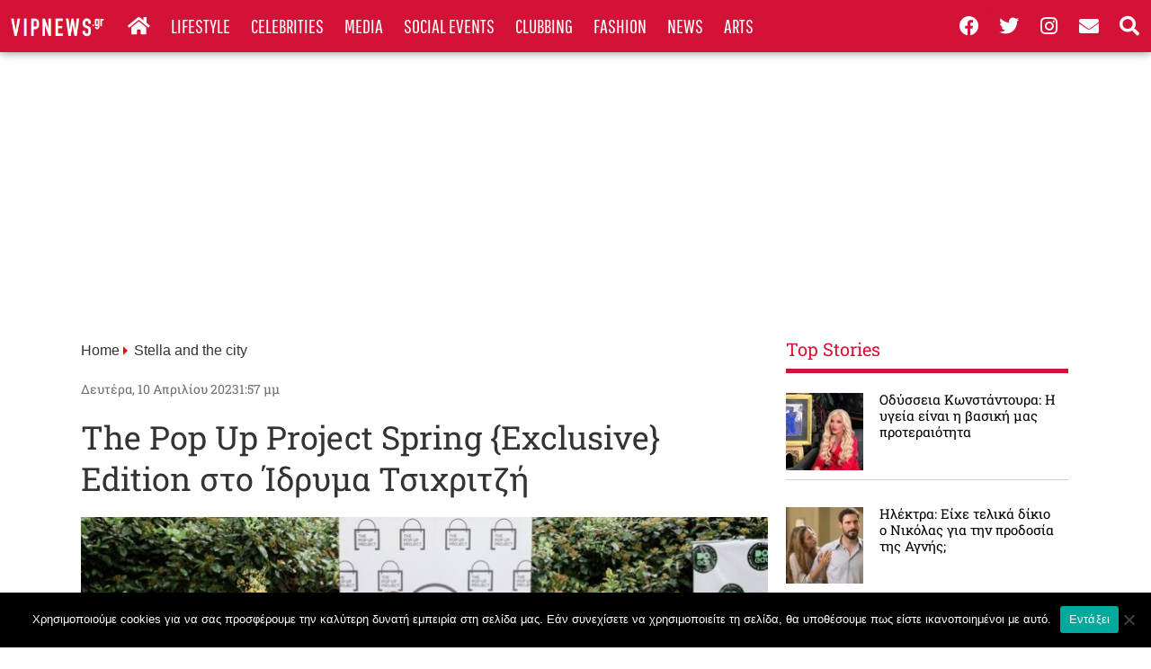

--- FILE ---
content_type: text/html; charset=UTF-8
request_url: https://vipnews.gr/blog/the-pop-up-project-spring-exclusive-edition-idryma/
body_size: 31455
content:
<!doctype html>
<html lang="el">
<head>
	<meta charset="UTF-8">
	<meta name="viewport" content="width=device-width, initial-scale=1">
	<link rel="profile" href="https://gmpg.org/xfn/11">
	<meta name='robots' content='index, follow, max-image-preview:large, max-snippet:-1, max-video-preview:-1' />
	<style>img:is([sizes="auto" i], [sizes^="auto," i]) { contain-intrinsic-size: 3000px 1500px }</style>
	
	<!-- This site is optimized with the Yoast SEO plugin v25.9 - https://yoast.com/wordpress/plugins/seo/ -->
	<title>The Pop Up Project Spring {Exclusive} Edition στο Ίδρυμα Τσιχριτζή &#8211; VIPNEWS</title>
	<link rel="canonical" href="https://vipnews.gr/blog/the-pop-up-project-spring-exclusive-edition-idryma/" />
	<meta property="og:locale" content="el_GR" />
	<meta property="og:type" content="article" />
	<meta property="og:title" content="The Pop Up Project Spring {Exclusive} Edition στο Ίδρυμα Τσιχριτζή &#8211; VIPNEWS" />
	<meta property="og:description" content="Το shopping event της πόλης που έγινε θεσμός επέστρεψε με επιλεγμένους σχεδιαστές &amp; brands! Το μεγαλύτερο shopping event της πόλης, που έχει γίνει πλέον θεσμός, το The Pop Up Project, μεγάλωσε ακόμη πιο πολύ και για πρώτη φορά στην έως τώρα ιστορία του διήρκησε για τρεις ολόκληρες ημέρες, κατά την διάρκεια των οποίων, η προσέλευση [&hellip;]" />
	<meta property="og:url" content="https://vipnews.gr/blog/the-pop-up-project-spring-exclusive-edition-idryma/" />
	<meta property="og:site_name" content="VIPNEWS" />
	<meta property="article:publisher" content="https://www.facebook.com/vipnewsgr" />
	<meta property="article:published_time" content="2023-04-10T10:57:20+00:00" />
	<meta property="article:modified_time" content="2023-04-10T13:19:20+00:00" />
	<meta property="og:image" content="https://vipnews.gr/wp-content/uploads/2023/04/fay-1.jpg" />
	<meta property="og:image:width" content="992" />
	<meta property="og:image:height" content="671" />
	<meta property="og:image:type" content="image/jpeg" />
	<meta name="author" content="ΑΝΘΗ ΙΩΑΝΝΙΔΟΥ" />
	<meta name="twitter:card" content="summary_large_image" />
	<meta name="twitter:creator" content="@vipnews1" />
	<meta name="twitter:site" content="@vipnews1" />
	<meta name="twitter:label1" content="Συντάχθηκε από" />
	<meta name="twitter:data1" content="ΑΝΘΗ ΙΩΑΝΝΙΔΟΥ" />
	<script type="application/ld+json" class="yoast-schema-graph">{"@context":"https://schema.org","@graph":[{"@type":"Article","@id":"https://vipnews.gr/blog/the-pop-up-project-spring-exclusive-edition-idryma/#article","isPartOf":{"@id":"https://vipnews.gr/blog/the-pop-up-project-spring-exclusive-edition-idryma/"},"author":{"name":"ΑΝΘΗ ΙΩΑΝΝΙΔΟΥ","@id":"https://vipnews.gr/#/schema/person/8def4b2fc44c9b67f46625bf1cb0f8a5"},"headline":"The Pop Up Project Spring {Exclusive} Edition στο Ίδρυμα Τσιχριτζή","datePublished":"2023-04-10T10:57:20+00:00","dateModified":"2023-04-10T13:19:20+00:00","mainEntityOfPage":{"@id":"https://vipnews.gr/blog/the-pop-up-project-spring-exclusive-edition-idryma/"},"wordCount":106,"publisher":{"@id":"https://vipnews.gr/#organization"},"image":{"@id":"https://vipnews.gr/blog/the-pop-up-project-spring-exclusive-edition-idryma/#primaryimage"},"thumbnailUrl":"https://vipnews.gr/wp-content/uploads/2023/04/fay-1.jpg","articleSection":["Stella and the city"],"inLanguage":"el"},{"@type":"WebPage","@id":"https://vipnews.gr/blog/the-pop-up-project-spring-exclusive-edition-idryma/","url":"https://vipnews.gr/blog/the-pop-up-project-spring-exclusive-edition-idryma/","name":"The Pop Up Project Spring {Exclusive} Edition στο Ίδρυμα Τσιχριτζή &#8211; VIPNEWS","isPartOf":{"@id":"https://vipnews.gr/#website"},"primaryImageOfPage":{"@id":"https://vipnews.gr/blog/the-pop-up-project-spring-exclusive-edition-idryma/#primaryimage"},"image":{"@id":"https://vipnews.gr/blog/the-pop-up-project-spring-exclusive-edition-idryma/#primaryimage"},"thumbnailUrl":"https://vipnews.gr/wp-content/uploads/2023/04/fay-1.jpg","datePublished":"2023-04-10T10:57:20+00:00","dateModified":"2023-04-10T13:19:20+00:00","breadcrumb":{"@id":"https://vipnews.gr/blog/the-pop-up-project-spring-exclusive-edition-idryma/#breadcrumb"},"inLanguage":"el","potentialAction":[{"@type":"ReadAction","target":["https://vipnews.gr/blog/the-pop-up-project-spring-exclusive-edition-idryma/"]}]},{"@type":"ImageObject","inLanguage":"el","@id":"https://vipnews.gr/blog/the-pop-up-project-spring-exclusive-edition-idryma/#primaryimage","url":"https://vipnews.gr/wp-content/uploads/2023/04/fay-1.jpg","contentUrl":"https://vipnews.gr/wp-content/uploads/2023/04/fay-1.jpg","width":992,"height":671},{"@type":"BreadcrumbList","@id":"https://vipnews.gr/blog/the-pop-up-project-spring-exclusive-edition-idryma/#breadcrumb","itemListElement":[{"@type":"ListItem","position":1,"name":"Home","item":"https://vipnews.gr/"},{"@type":"ListItem","position":2,"name":"The Pop Up Project Spring {Exclusive} Edition στο Ίδρυμα Τσιχριτζή"}]},{"@type":"WebSite","@id":"https://vipnews.gr/#website","url":"https://vipnews.gr/","name":"VIPNEWS","description":"","publisher":{"@id":"https://vipnews.gr/#organization"},"potentialAction":[{"@type":"SearchAction","target":{"@type":"EntryPoint","urlTemplate":"https://vipnews.gr/?s={search_term_string}"},"query-input":{"@type":"PropertyValueSpecification","valueRequired":true,"valueName":"search_term_string"}}],"inLanguage":"el"},{"@type":"Organization","@id":"https://vipnews.gr/#organization","name":"vipnews.gr","url":"https://vipnews.gr/","logo":{"@type":"ImageObject","inLanguage":"el","@id":"https://vipnews.gr/#/schema/logo/image/","url":"https://vipnews.gr/wp-content/uploads/2020/02/logo-vipnews.png","contentUrl":"https://vipnews.gr/wp-content/uploads/2020/02/logo-vipnews.png","width":175,"height":38,"caption":"vipnews.gr"},"image":{"@id":"https://vipnews.gr/#/schema/logo/image/"},"sameAs":["https://www.facebook.com/vipnewsgr","https://x.com/vipnews1"]},{"@type":"Person","@id":"https://vipnews.gr/#/schema/person/8def4b2fc44c9b67f46625bf1cb0f8a5","name":"ΑΝΘΗ ΙΩΑΝΝΙΔΟΥ","image":{"@type":"ImageObject","inLanguage":"el","@id":"https://vipnews.gr/#/schema/person/image/","url":"https://secure.gravatar.com/avatar/5ddb4d9b28c3f8f3053d440cd805affd0ab048e65532bb6c32e14d1517ea2519?s=96&d=mm&r=g","contentUrl":"https://secure.gravatar.com/avatar/5ddb4d9b28c3f8f3053d440cd805affd0ab048e65532bb6c32e14d1517ea2519?s=96&d=mm&r=g","caption":"ΑΝΘΗ ΙΩΑΝΝΙΔΟΥ"},"url":"https://vipnews.gr/author/ioannanthi/"}]}</script>
	<!-- / Yoast SEO plugin. -->


<link rel='dns-prefetch' href='//www.googletagmanager.com' />
<link rel='dns-prefetch' href='//stats.wp.com' />
<link rel='dns-prefetch' href='//pagead2.googlesyndication.com' />

<link rel="alternate" type="application/rss+xml" title="Ροή RSS &raquo; VIPNEWS" href="https://vipnews.gr/feed/" />
<link rel="alternate" type="application/rss+xml" title="Ροή Σχολίων &raquo; VIPNEWS" href="https://vipnews.gr/comments/feed/" />
<style id='wp-emoji-styles-inline-css'>

	img.wp-smiley, img.emoji {
		display: inline !important;
		border: none !important;
		box-shadow: none !important;
		height: 1em !important;
		width: 1em !important;
		margin: 0 0.07em !important;
		vertical-align: -0.1em !important;
		background: none !important;
		padding: 0 !important;
	}
</style>
<link rel='stylesheet' id='wp-block-library-css' href='https://vipnews.gr/wp-includes/css/dist/block-library/style.min.css?ver=6.8.3' media='all' />
<link rel='stylesheet' id='banner-list-block-css' href='https://vipnews.gr/wp-content/plugins/custom-banners/blocks/banner-list/style.css?ver=1679861054' media='all' />
<link rel='stylesheet' id='rotating-banner-block-css' href='https://vipnews.gr/wp-content/plugins/custom-banners/blocks/rotating-banner/style.css?ver=1679861054' media='all' />
<link rel='stylesheet' id='single-banner-block-css' href='https://vipnews.gr/wp-content/plugins/custom-banners/blocks/single-banner/style.css?ver=1679861054' media='all' />
<link rel='stylesheet' id='mediaelement-css' href='https://vipnews.gr/wp-includes/js/mediaelement/mediaelementplayer-legacy.min.css?ver=4.2.17' media='all' />
<link rel='stylesheet' id='wp-mediaelement-css' href='https://vipnews.gr/wp-includes/js/mediaelement/wp-mediaelement.min.css?ver=6.8.3' media='all' />
<style id='jetpack-sharing-buttons-style-inline-css'>
.jetpack-sharing-buttons__services-list{display:flex;flex-direction:row;flex-wrap:wrap;gap:0;list-style-type:none;margin:5px;padding:0}.jetpack-sharing-buttons__services-list.has-small-icon-size{font-size:12px}.jetpack-sharing-buttons__services-list.has-normal-icon-size{font-size:16px}.jetpack-sharing-buttons__services-list.has-large-icon-size{font-size:24px}.jetpack-sharing-buttons__services-list.has-huge-icon-size{font-size:36px}@media print{.jetpack-sharing-buttons__services-list{display:none!important}}.editor-styles-wrapper .wp-block-jetpack-sharing-buttons{gap:0;padding-inline-start:0}ul.jetpack-sharing-buttons__services-list.has-background{padding:1.25em 2.375em}
</style>
<link rel='stylesheet' id='jet-engine-frontend-css' href='https://vipnews.gr/wp-content/plugins/jet-engine/assets/css/frontend.css?ver=3.7.5' media='all' />
<style id='global-styles-inline-css'>
:root{--wp--preset--aspect-ratio--square: 1;--wp--preset--aspect-ratio--4-3: 4/3;--wp--preset--aspect-ratio--3-4: 3/4;--wp--preset--aspect-ratio--3-2: 3/2;--wp--preset--aspect-ratio--2-3: 2/3;--wp--preset--aspect-ratio--16-9: 16/9;--wp--preset--aspect-ratio--9-16: 9/16;--wp--preset--color--black: #000000;--wp--preset--color--cyan-bluish-gray: #abb8c3;--wp--preset--color--white: #ffffff;--wp--preset--color--pale-pink: #f78da7;--wp--preset--color--vivid-red: #cf2e2e;--wp--preset--color--luminous-vivid-orange: #ff6900;--wp--preset--color--luminous-vivid-amber: #fcb900;--wp--preset--color--light-green-cyan: #7bdcb5;--wp--preset--color--vivid-green-cyan: #00d084;--wp--preset--color--pale-cyan-blue: #8ed1fc;--wp--preset--color--vivid-cyan-blue: #0693e3;--wp--preset--color--vivid-purple: #9b51e0;--wp--preset--gradient--vivid-cyan-blue-to-vivid-purple: linear-gradient(135deg,rgba(6,147,227,1) 0%,rgb(155,81,224) 100%);--wp--preset--gradient--light-green-cyan-to-vivid-green-cyan: linear-gradient(135deg,rgb(122,220,180) 0%,rgb(0,208,130) 100%);--wp--preset--gradient--luminous-vivid-amber-to-luminous-vivid-orange: linear-gradient(135deg,rgba(252,185,0,1) 0%,rgba(255,105,0,1) 100%);--wp--preset--gradient--luminous-vivid-orange-to-vivid-red: linear-gradient(135deg,rgba(255,105,0,1) 0%,rgb(207,46,46) 100%);--wp--preset--gradient--very-light-gray-to-cyan-bluish-gray: linear-gradient(135deg,rgb(238,238,238) 0%,rgb(169,184,195) 100%);--wp--preset--gradient--cool-to-warm-spectrum: linear-gradient(135deg,rgb(74,234,220) 0%,rgb(151,120,209) 20%,rgb(207,42,186) 40%,rgb(238,44,130) 60%,rgb(251,105,98) 80%,rgb(254,248,76) 100%);--wp--preset--gradient--blush-light-purple: linear-gradient(135deg,rgb(255,206,236) 0%,rgb(152,150,240) 100%);--wp--preset--gradient--blush-bordeaux: linear-gradient(135deg,rgb(254,205,165) 0%,rgb(254,45,45) 50%,rgb(107,0,62) 100%);--wp--preset--gradient--luminous-dusk: linear-gradient(135deg,rgb(255,203,112) 0%,rgb(199,81,192) 50%,rgb(65,88,208) 100%);--wp--preset--gradient--pale-ocean: linear-gradient(135deg,rgb(255,245,203) 0%,rgb(182,227,212) 50%,rgb(51,167,181) 100%);--wp--preset--gradient--electric-grass: linear-gradient(135deg,rgb(202,248,128) 0%,rgb(113,206,126) 100%);--wp--preset--gradient--midnight: linear-gradient(135deg,rgb(2,3,129) 0%,rgb(40,116,252) 100%);--wp--preset--font-size--small: 13px;--wp--preset--font-size--medium: 20px;--wp--preset--font-size--large: 36px;--wp--preset--font-size--x-large: 42px;--wp--preset--spacing--20: 0.44rem;--wp--preset--spacing--30: 0.67rem;--wp--preset--spacing--40: 1rem;--wp--preset--spacing--50: 1.5rem;--wp--preset--spacing--60: 2.25rem;--wp--preset--spacing--70: 3.38rem;--wp--preset--spacing--80: 5.06rem;--wp--preset--shadow--natural: 6px 6px 9px rgba(0, 0, 0, 0.2);--wp--preset--shadow--deep: 12px 12px 50px rgba(0, 0, 0, 0.4);--wp--preset--shadow--sharp: 6px 6px 0px rgba(0, 0, 0, 0.2);--wp--preset--shadow--outlined: 6px 6px 0px -3px rgba(255, 255, 255, 1), 6px 6px rgba(0, 0, 0, 1);--wp--preset--shadow--crisp: 6px 6px 0px rgba(0, 0, 0, 1);}:root { --wp--style--global--content-size: 800px;--wp--style--global--wide-size: 1200px; }:where(body) { margin: 0; }.wp-site-blocks > .alignleft { float: left; margin-right: 2em; }.wp-site-blocks > .alignright { float: right; margin-left: 2em; }.wp-site-blocks > .aligncenter { justify-content: center; margin-left: auto; margin-right: auto; }:where(.wp-site-blocks) > * { margin-block-start: 24px; margin-block-end: 0; }:where(.wp-site-blocks) > :first-child { margin-block-start: 0; }:where(.wp-site-blocks) > :last-child { margin-block-end: 0; }:root { --wp--style--block-gap: 24px; }:root :where(.is-layout-flow) > :first-child{margin-block-start: 0;}:root :where(.is-layout-flow) > :last-child{margin-block-end: 0;}:root :where(.is-layout-flow) > *{margin-block-start: 24px;margin-block-end: 0;}:root :where(.is-layout-constrained) > :first-child{margin-block-start: 0;}:root :where(.is-layout-constrained) > :last-child{margin-block-end: 0;}:root :where(.is-layout-constrained) > *{margin-block-start: 24px;margin-block-end: 0;}:root :where(.is-layout-flex){gap: 24px;}:root :where(.is-layout-grid){gap: 24px;}.is-layout-flow > .alignleft{float: left;margin-inline-start: 0;margin-inline-end: 2em;}.is-layout-flow > .alignright{float: right;margin-inline-start: 2em;margin-inline-end: 0;}.is-layout-flow > .aligncenter{margin-left: auto !important;margin-right: auto !important;}.is-layout-constrained > .alignleft{float: left;margin-inline-start: 0;margin-inline-end: 2em;}.is-layout-constrained > .alignright{float: right;margin-inline-start: 2em;margin-inline-end: 0;}.is-layout-constrained > .aligncenter{margin-left: auto !important;margin-right: auto !important;}.is-layout-constrained > :where(:not(.alignleft):not(.alignright):not(.alignfull)){max-width: var(--wp--style--global--content-size);margin-left: auto !important;margin-right: auto !important;}.is-layout-constrained > .alignwide{max-width: var(--wp--style--global--wide-size);}body .is-layout-flex{display: flex;}.is-layout-flex{flex-wrap: wrap;align-items: center;}.is-layout-flex > :is(*, div){margin: 0;}body .is-layout-grid{display: grid;}.is-layout-grid > :is(*, div){margin: 0;}body{padding-top: 0px;padding-right: 0px;padding-bottom: 0px;padding-left: 0px;}a:where(:not(.wp-element-button)){text-decoration: underline;}:root :where(.wp-element-button, .wp-block-button__link){background-color: #32373c;border-width: 0;color: #fff;font-family: inherit;font-size: inherit;line-height: inherit;padding: calc(0.667em + 2px) calc(1.333em + 2px);text-decoration: none;}.has-black-color{color: var(--wp--preset--color--black) !important;}.has-cyan-bluish-gray-color{color: var(--wp--preset--color--cyan-bluish-gray) !important;}.has-white-color{color: var(--wp--preset--color--white) !important;}.has-pale-pink-color{color: var(--wp--preset--color--pale-pink) !important;}.has-vivid-red-color{color: var(--wp--preset--color--vivid-red) !important;}.has-luminous-vivid-orange-color{color: var(--wp--preset--color--luminous-vivid-orange) !important;}.has-luminous-vivid-amber-color{color: var(--wp--preset--color--luminous-vivid-amber) !important;}.has-light-green-cyan-color{color: var(--wp--preset--color--light-green-cyan) !important;}.has-vivid-green-cyan-color{color: var(--wp--preset--color--vivid-green-cyan) !important;}.has-pale-cyan-blue-color{color: var(--wp--preset--color--pale-cyan-blue) !important;}.has-vivid-cyan-blue-color{color: var(--wp--preset--color--vivid-cyan-blue) !important;}.has-vivid-purple-color{color: var(--wp--preset--color--vivid-purple) !important;}.has-black-background-color{background-color: var(--wp--preset--color--black) !important;}.has-cyan-bluish-gray-background-color{background-color: var(--wp--preset--color--cyan-bluish-gray) !important;}.has-white-background-color{background-color: var(--wp--preset--color--white) !important;}.has-pale-pink-background-color{background-color: var(--wp--preset--color--pale-pink) !important;}.has-vivid-red-background-color{background-color: var(--wp--preset--color--vivid-red) !important;}.has-luminous-vivid-orange-background-color{background-color: var(--wp--preset--color--luminous-vivid-orange) !important;}.has-luminous-vivid-amber-background-color{background-color: var(--wp--preset--color--luminous-vivid-amber) !important;}.has-light-green-cyan-background-color{background-color: var(--wp--preset--color--light-green-cyan) !important;}.has-vivid-green-cyan-background-color{background-color: var(--wp--preset--color--vivid-green-cyan) !important;}.has-pale-cyan-blue-background-color{background-color: var(--wp--preset--color--pale-cyan-blue) !important;}.has-vivid-cyan-blue-background-color{background-color: var(--wp--preset--color--vivid-cyan-blue) !important;}.has-vivid-purple-background-color{background-color: var(--wp--preset--color--vivid-purple) !important;}.has-black-border-color{border-color: var(--wp--preset--color--black) !important;}.has-cyan-bluish-gray-border-color{border-color: var(--wp--preset--color--cyan-bluish-gray) !important;}.has-white-border-color{border-color: var(--wp--preset--color--white) !important;}.has-pale-pink-border-color{border-color: var(--wp--preset--color--pale-pink) !important;}.has-vivid-red-border-color{border-color: var(--wp--preset--color--vivid-red) !important;}.has-luminous-vivid-orange-border-color{border-color: var(--wp--preset--color--luminous-vivid-orange) !important;}.has-luminous-vivid-amber-border-color{border-color: var(--wp--preset--color--luminous-vivid-amber) !important;}.has-light-green-cyan-border-color{border-color: var(--wp--preset--color--light-green-cyan) !important;}.has-vivid-green-cyan-border-color{border-color: var(--wp--preset--color--vivid-green-cyan) !important;}.has-pale-cyan-blue-border-color{border-color: var(--wp--preset--color--pale-cyan-blue) !important;}.has-vivid-cyan-blue-border-color{border-color: var(--wp--preset--color--vivid-cyan-blue) !important;}.has-vivid-purple-border-color{border-color: var(--wp--preset--color--vivid-purple) !important;}.has-vivid-cyan-blue-to-vivid-purple-gradient-background{background: var(--wp--preset--gradient--vivid-cyan-blue-to-vivid-purple) !important;}.has-light-green-cyan-to-vivid-green-cyan-gradient-background{background: var(--wp--preset--gradient--light-green-cyan-to-vivid-green-cyan) !important;}.has-luminous-vivid-amber-to-luminous-vivid-orange-gradient-background{background: var(--wp--preset--gradient--luminous-vivid-amber-to-luminous-vivid-orange) !important;}.has-luminous-vivid-orange-to-vivid-red-gradient-background{background: var(--wp--preset--gradient--luminous-vivid-orange-to-vivid-red) !important;}.has-very-light-gray-to-cyan-bluish-gray-gradient-background{background: var(--wp--preset--gradient--very-light-gray-to-cyan-bluish-gray) !important;}.has-cool-to-warm-spectrum-gradient-background{background: var(--wp--preset--gradient--cool-to-warm-spectrum) !important;}.has-blush-light-purple-gradient-background{background: var(--wp--preset--gradient--blush-light-purple) !important;}.has-blush-bordeaux-gradient-background{background: var(--wp--preset--gradient--blush-bordeaux) !important;}.has-luminous-dusk-gradient-background{background: var(--wp--preset--gradient--luminous-dusk) !important;}.has-pale-ocean-gradient-background{background: var(--wp--preset--gradient--pale-ocean) !important;}.has-electric-grass-gradient-background{background: var(--wp--preset--gradient--electric-grass) !important;}.has-midnight-gradient-background{background: var(--wp--preset--gradient--midnight) !important;}.has-small-font-size{font-size: var(--wp--preset--font-size--small) !important;}.has-medium-font-size{font-size: var(--wp--preset--font-size--medium) !important;}.has-large-font-size{font-size: var(--wp--preset--font-size--large) !important;}.has-x-large-font-size{font-size: var(--wp--preset--font-size--x-large) !important;}
:root :where(.wp-block-pullquote){font-size: 1.5em;line-height: 1.6;}
</style>
<link rel='stylesheet' id='cookie-notice-front-css' href='https://vipnews.gr/wp-content/plugins/cookie-notice/css/front.min.css?ver=2.5.7' media='all' />
<link rel='stylesheet' id='wp-banners-css-css' href='https://vipnews.gr/wp-content/plugins/custom-banners/assets/css/wp-banners.css?ver=6.8.3' media='all' />
<link rel='stylesheet' id='hello-elementor-css' href='https://vipnews.gr/wp-content/themes/hello-elementor/assets/css/reset.css?ver=3.4.4' media='all' />
<link rel='stylesheet' id='hello-elementor-theme-style-css' href='https://vipnews.gr/wp-content/themes/hello-elementor/assets/css/theme.css?ver=3.4.4' media='all' />
<link rel='stylesheet' id='hello-elementor-header-footer-css' href='https://vipnews.gr/wp-content/themes/hello-elementor/assets/css/header-footer.css?ver=3.4.4' media='all' />
<link rel='stylesheet' id='elementor-frontend-css' href='https://vipnews.gr/wp-content/uploads/elementor/css/custom-frontend.min.css?ver=1766314296' media='all' />
<link rel='stylesheet' id='widget-image-css' href='https://vipnews.gr/wp-content/plugins/elementor/assets/css/widget-image.min.css?ver=3.32.0' media='all' />
<link rel='stylesheet' id='widget-nav-menu-css' href='https://vipnews.gr/wp-content/uploads/elementor/css/custom-pro-widget-nav-menu.min.css?ver=1766314296' media='all' />
<link rel='stylesheet' id='e-animation-push-css' href='https://vipnews.gr/wp-content/plugins/elementor/assets/lib/animations/styles/e-animation-push.min.css?ver=3.32.0' media='all' />
<link rel='stylesheet' id='widget-social-icons-css' href='https://vipnews.gr/wp-content/plugins/elementor/assets/css/widget-social-icons.min.css?ver=3.32.0' media='all' />
<link rel='stylesheet' id='e-apple-webkit-css' href='https://vipnews.gr/wp-content/uploads/elementor/css/custom-apple-webkit.min.css?ver=1766314296' media='all' />
<link rel='stylesheet' id='e-sticky-css' href='https://vipnews.gr/wp-content/plugins/elementor-pro/assets/css/modules/sticky.min.css?ver=3.32.0' media='all' />
<link rel='stylesheet' id='widget-heading-css' href='https://vipnews.gr/wp-content/plugins/elementor/assets/css/widget-heading.min.css?ver=3.32.0' media='all' />
<link rel='stylesheet' id='widget-spacer-css' href='https://vipnews.gr/wp-content/plugins/elementor/assets/css/widget-spacer.min.css?ver=3.32.0' media='all' />
<link rel='stylesheet' id='widget-divider-css' href='https://vipnews.gr/wp-content/plugins/elementor/assets/css/widget-divider.min.css?ver=3.32.0' media='all' />
<link rel='stylesheet' id='e-animation-shrink-css' href='https://vipnews.gr/wp-content/plugins/elementor/assets/lib/animations/styles/e-animation-shrink.min.css?ver=3.32.0' media='all' />
<link rel='stylesheet' id='widget-post-info-css' href='https://vipnews.gr/wp-content/plugins/elementor-pro/assets/css/widget-post-info.min.css?ver=3.32.0' media='all' />
<link rel='stylesheet' id='widget-icon-list-css' href='https://vipnews.gr/wp-content/uploads/elementor/css/custom-widget-icon-list.min.css?ver=1766314296' media='all' />
<link rel='stylesheet' id='elementor-icons-shared-0-css' href='https://vipnews.gr/wp-content/plugins/elementor/assets/lib/font-awesome/css/fontawesome.min.css?ver=5.15.3' media='all' />
<link rel='stylesheet' id='elementor-icons-fa-regular-css' href='https://vipnews.gr/wp-content/plugins/elementor/assets/lib/font-awesome/css/regular.min.css?ver=5.15.3' media='all' />
<link rel='stylesheet' id='elementor-icons-fa-solid-css' href='https://vipnews.gr/wp-content/plugins/elementor/assets/lib/font-awesome/css/solid.min.css?ver=5.15.3' media='all' />
<link rel='stylesheet' id='widget-share-buttons-css' href='https://vipnews.gr/wp-content/plugins/elementor-pro/assets/css/widget-share-buttons.min.css?ver=3.32.0' media='all' />
<link rel='stylesheet' id='elementor-icons-fa-brands-css' href='https://vipnews.gr/wp-content/plugins/elementor/assets/lib/font-awesome/css/brands.min.css?ver=5.15.3' media='all' />
<link rel='stylesheet' id='elementor-icons-css' href='https://vipnews.gr/wp-content/plugins/elementor/assets/lib/eicons/css/elementor-icons.min.css?ver=5.44.0' media='all' />
<link rel='stylesheet' id='elementor-post-144703-css' href='https://vipnews.gr/wp-content/uploads/elementor/css/post-144703.css?ver=1766314296' media='all' />
<link rel='stylesheet' id='font-awesome-5-all-css' href='https://vipnews.gr/wp-content/plugins/elementor/assets/lib/font-awesome/css/all.min.css?ver=3.32.0' media='all' />
<link rel='stylesheet' id='font-awesome-4-shim-css' href='https://vipnews.gr/wp-content/plugins/elementor/assets/lib/font-awesome/css/v4-shims.min.css?ver=3.32.0' media='all' />
<link rel='stylesheet' id='elementor-post-125856-css' href='https://vipnews.gr/wp-content/uploads/elementor/css/post-125856.css?ver=1766314296' media='all' />
<link rel='stylesheet' id='elementor-post-127693-css' href='https://vipnews.gr/wp-content/uploads/elementor/css/post-127693.css?ver=1766314296' media='all' />
<link rel='stylesheet' id='elementor-post-132482-css' href='https://vipnews.gr/wp-content/uploads/elementor/css/post-132482.css?ver=1766314296' media='all' />
<link rel='stylesheet' id='elementor-post-139699-css' href='https://vipnews.gr/wp-content/uploads/elementor/css/post-139699.css?ver=1766314296' media='all' />
<link rel='stylesheet' id='elementor-post-138891-css' href='https://vipnews.gr/wp-content/uploads/elementor/css/post-138891.css?ver=1766314296' media='all' />
<style id='rocket-lazyload-inline-css'>
.rll-youtube-player{position:relative;padding-bottom:56.23%;height:0;overflow:hidden;max-width:100%;}.rll-youtube-player:focus-within{outline: 2px solid currentColor;outline-offset: 5px;}.rll-youtube-player iframe{position:absolute;top:0;left:0;width:100%;height:100%;z-index:100;background:0 0}.rll-youtube-player img{bottom:0;display:block;left:0;margin:auto;max-width:100%;width:100%;position:absolute;right:0;top:0;border:none;height:auto;-webkit-transition:.4s all;-moz-transition:.4s all;transition:.4s all}.rll-youtube-player img:hover{-webkit-filter:brightness(75%)}.rll-youtube-player .play{height:100%;width:100%;left:0;top:0;position:absolute;background:url(https://vipnews.gr/wp-content/plugins/wp-rocket/assets/img/youtube.png) no-repeat center;background-color: transparent !important;cursor:pointer;border:none;}.wp-embed-responsive .wp-has-aspect-ratio .rll-youtube-player{position:absolute;padding-bottom:0;width:100%;height:100%;top:0;bottom:0;left:0;right:0}
</style>
<link rel='stylesheet' id='elementor-gf-local-robotoslab-css' href='https://vipnews.gr/wp-content/uploads/elementor/google-fonts/css/robotoslab.css?ver=1743755537' media='all' />
<link rel='stylesheet' id='elementor-gf-local-pathwaygothicone-css' href='https://vipnews.gr/wp-content/uploads/elementor/google-fonts/css/pathwaygothicone.css?ver=1743755539' media='all' />
<script id="cookie-notice-front-js-before">
var cnArgs = {"ajaxUrl":"https:\/\/vipnews.gr\/wp-admin\/admin-ajax.php","nonce":"cb976f7590","hideEffect":"fade","position":"bottom","onScroll":false,"onScrollOffset":100,"onClick":false,"cookieName":"cookie_notice_accepted","cookieTime":2592000,"cookieTimeRejected":2592000,"globalCookie":false,"redirection":false,"cache":true,"revokeCookies":false,"revokeCookiesOpt":"automatic"};
</script>
<script src="https://vipnews.gr/wp-content/plugins/cookie-notice/js/front.min.js?ver=2.5.7" id="cookie-notice-front-js"></script>
<script src="https://vipnews.gr/wp-includes/js/jquery/jquery.min.js?ver=3.7.1" id="jquery-core-js"></script>
<script src="https://vipnews.gr/wp-includes/js/jquery/jquery-migrate.min.js?ver=3.4.1" id="jquery-migrate-js"></script>
<script src="https://vipnews.gr/wp-content/plugins/elementor/assets/lib/font-awesome/js/v4-shims.min.js?ver=3.32.0" id="font-awesome-4-shim-js"></script>

<!-- Google tag (gtag.js) snippet added by Site Kit -->
<!-- Google Analytics snippet added by Site Kit -->
<script src="https://www.googletagmanager.com/gtag/js?id=G-ZND2ME0NWR" id="google_gtagjs-js" async></script>
<script id="google_gtagjs-js-after">
window.dataLayer = window.dataLayer || [];function gtag(){dataLayer.push(arguments);}
gtag("set","linker",{"domains":["vipnews.gr"]});
gtag("js", new Date());
gtag("set", "developer_id.dZTNiMT", true);
gtag("config", "G-ZND2ME0NWR");
</script>
<link rel="https://api.w.org/" href="https://vipnews.gr/wp-json/" /><link rel="alternate" title="JSON" type="application/json" href="https://vipnews.gr/wp-json/wp/v2/posts/511296" /><link rel="EditURI" type="application/rsd+xml" title="RSD" href="https://vipnews.gr/xmlrpc.php?rsd" />
<meta name="generator" content="WordPress 6.8.3" />
<link rel='shortlink' href='https://vipnews.gr/?p=511296' />
<link rel="alternate" title="oEmbed (JSON)" type="application/json+oembed" href="https://vipnews.gr/wp-json/oembed/1.0/embed?url=https%3A%2F%2Fvipnews.gr%2Fblog%2Fthe-pop-up-project-spring-exclusive-edition-idryma%2F" />
<link rel="alternate" title="oEmbed (XML)" type="text/xml+oembed" href="https://vipnews.gr/wp-json/oembed/1.0/embed?url=https%3A%2F%2Fvipnews.gr%2Fblog%2Fthe-pop-up-project-spring-exclusive-edition-idryma%2F&#038;format=xml" />
<!-- Start Alexa Certify Javascript -->
<script type="text/javascript">
_atrk_opts = { atrk_acct:"J5RTu1KAfD20Cs", domain:"vipnews.gr",dynamic: true};
(function() { var as = document.createElement('script'); as.type = 'text/javascript'; as.async = true; as.src = "https://certify-js.alexametrics.com/atrk.js"; var s = document.getElementsByTagName('script')[0];s.parentNode.insertBefore(as, s); })();
</script>
<noscript><img src="https://certify.alexametrics.com/atrk.gif?..." style="display:none" height="1" width="1" alt="" /></noscript>
<!-- End Alexa Certify Javascript -->
<style type="text/css" media="screen"></style><meta name="generator" content="Site Kit by Google 1.161.0" />	<style>img#wpstats{display:none}</style>
		
<!-- Google AdSense meta tags added by Site Kit -->
<meta name="google-adsense-platform-account" content="ca-host-pub-2644536267352236">
<meta name="google-adsense-platform-domain" content="sitekit.withgoogle.com">
<!-- End Google AdSense meta tags added by Site Kit -->
<meta name="generator" content="Elementor 3.32.0; features: additional_custom_breakpoints; settings: css_print_method-external, google_font-enabled, font_display-auto">
			<style>
				.e-con.e-parent:nth-of-type(n+4):not(.e-lazyloaded):not(.e-no-lazyload),
				.e-con.e-parent:nth-of-type(n+4):not(.e-lazyloaded):not(.e-no-lazyload) * {
					background-image: none !important;
				}
				@media screen and (max-height: 1024px) {
					.e-con.e-parent:nth-of-type(n+3):not(.e-lazyloaded):not(.e-no-lazyload),
					.e-con.e-parent:nth-of-type(n+3):not(.e-lazyloaded):not(.e-no-lazyload) * {
						background-image: none !important;
					}
				}
				@media screen and (max-height: 640px) {
					.e-con.e-parent:nth-of-type(n+2):not(.e-lazyloaded):not(.e-no-lazyload),
					.e-con.e-parent:nth-of-type(n+2):not(.e-lazyloaded):not(.e-no-lazyload) * {
						background-image: none !important;
					}
				}
			</style>
			
<!-- Google AdSense snippet added by Site Kit -->
<script async src="https://pagead2.googlesyndication.com/pagead/js/adsbygoogle.js?client=ca-pub-3052940222422510&amp;host=ca-host-pub-2644536267352236" crossorigin="anonymous"></script>

<!-- End Google AdSense snippet added by Site Kit -->
<link rel="icon" href="https://vipnews.gr/wp-content/uploads/2020/01/favicon.png" sizes="32x32" />
<link rel="icon" href="https://vipnews.gr/wp-content/uploads/2020/01/favicon.png" sizes="192x192" />
<link rel="apple-touch-icon" href="https://vipnews.gr/wp-content/uploads/2020/01/favicon.png" />
<meta name="msapplication-TileImage" content="https://vipnews.gr/wp-content/uploads/2020/01/favicon.png" />
		<style id="wp-custom-css">
			.elementor-element-a991b5a .google-auto-placed{
	display:none;
}		</style>
		<noscript><style id="rocket-lazyload-nojs-css">.rll-youtube-player, [data-lazy-src]{display:none !important;}</style></noscript></head>
<body class="wp-singular post-template-default single single-post postid-511296 single-format-standard wp-custom-logo wp-embed-responsive wp-theme-hello-elementor cookies-not-set hello-elementor-default elementor-default elementor-kit-144703 elementor-page-132482">


<a class="skip-link screen-reader-text" href="#content">Μετάβαση στο περιεχόμενο</a>

		<header data-rocket-location-hash="0ce378d8a8da05fc3d7bb805339243a4" data-elementor-type="header" data-elementor-id="125856" class="elementor elementor-125856 elementor-location-header" data-elementor-post-type="elementor_library">
					<section class="elementor-section elementor-top-section elementor-element elementor-element-a0970cf elementor-section-full_width elementor-section-content-middle elementor-hidden-tablet elementor-hidden-phone elementor-section-height-default elementor-section-height-default" data-id="a0970cf" data-element_type="section" data-settings="{&quot;background_background&quot;:&quot;classic&quot;,&quot;sticky&quot;:&quot;top&quot;,&quot;sticky_on&quot;:[&quot;desktop&quot;,&quot;tablet&quot;,&quot;mobile&quot;],&quot;sticky_offset&quot;:0,&quot;sticky_effects_offset&quot;:0,&quot;sticky_anchor_link_offset&quot;:0}">
						<div data-rocket-location-hash="0b3376bad69c5a64f5d59c7096455786" class="elementor-container elementor-column-gap-no">
					<div class="elementor-column elementor-col-33 elementor-top-column elementor-element elementor-element-29f010e" data-id="29f010e" data-element_type="column">
			<div class="elementor-widget-wrap elementor-element-populated">
						<div class="elementor-element elementor-element-561ef29 elementor-widget elementor-widget-theme-site-logo elementor-widget-image" data-id="561ef29" data-element_type="widget" data-widget_type="theme-site-logo.default">
				<div class="elementor-widget-container">
											<a href="https://vipnews.gr">
			<img src="data:image/svg+xml,%3Csvg%20xmlns='http://www.w3.org/2000/svg'%20viewBox='0%200%200%200'%3E%3C/svg%3E" title="vipnews-logo" alt="vipnews-logo" data-lazy-src="https://vipnews.gr/wp-content/uploads/2020/04/vipnews-logo.png" /><noscript><img src="https://vipnews.gr/wp-content/uploads/2020/04/vipnews-logo.png" title="vipnews-logo" alt="vipnews-logo" loading="lazy" /></noscript>				</a>
											</div>
				</div>
					</div>
		</div>
				<div class="elementor-column elementor-col-33 elementor-top-column elementor-element elementor-element-64489dc" data-id="64489dc" data-element_type="column">
			<div class="elementor-widget-wrap elementor-element-populated">
						<div class="elementor-element elementor-element-1e142db elementor-nav-menu--dropdown-tablet elementor-nav-menu__text-align-aside elementor-nav-menu--toggle elementor-nav-menu--burger elementor-widget elementor-widget-nav-menu" data-id="1e142db" data-element_type="widget" data-settings="{&quot;layout&quot;:&quot;horizontal&quot;,&quot;submenu_icon&quot;:{&quot;value&quot;:&quot;&lt;i class=\&quot;fas fa-caret-down\&quot; aria-hidden=\&quot;true\&quot;&gt;&lt;\/i&gt;&quot;,&quot;library&quot;:&quot;fa-solid&quot;},&quot;toggle&quot;:&quot;burger&quot;}" data-widget_type="nav-menu.default">
				<div class="elementor-widget-container">
								<nav aria-label="Menu" class="elementor-nav-menu--main elementor-nav-menu__container elementor-nav-menu--layout-horizontal e--pointer-none">
				<ul id="menu-1-1e142db" class="elementor-nav-menu"><li class="menu-item menu-item-type-custom menu-item-object-custom menu-item-125779"><a href="/" class="elementor-item"><i class="fa fa-home"></i></a></li>
<li class="menu-item menu-item-type-post_type menu-item-object-page menu-item-452671"><a href="https://vipnews.gr/lifestyle/" class="elementor-item">LIFESTYLE</a></li>
<li class="menu-item menu-item-type-post_type menu-item-object-page menu-item-452672"><a href="https://vipnews.gr/celebrities/" class="elementor-item">CELEBRITIES</a></li>
<li class="menu-item menu-item-type-post_type menu-item-object-page menu-item-452673"><a href="https://vipnews.gr/media/" class="elementor-item">MEDIA</a></li>
<li class="menu-item menu-item-type-post_type menu-item-object-page menu-item-452674"><a href="https://vipnews.gr/social-events/" class="elementor-item">SOCIAL EVENTS</a></li>
<li class="menu-item menu-item-type-post_type menu-item-object-page menu-item-452675"><a href="https://vipnews.gr/clubbing/" class="elementor-item">CLUBBING</a></li>
<li class="menu-item menu-item-type-post_type menu-item-object-page menu-item-452676"><a href="https://vipnews.gr/fashion/" class="elementor-item">FASHION</a></li>
<li class="menu-item menu-item-type-post_type menu-item-object-page menu-item-452677"><a href="https://vipnews.gr/news/" class="elementor-item">NEWS</a></li>
<li class="menu-item menu-item-type-post_type menu-item-object-page menu-item-458310"><a href="https://vipnews.gr/arts-cine-theater/" class="elementor-item">ARTS</a></li>
</ul>			</nav>
					<div class="elementor-menu-toggle" role="button" tabindex="0" aria-label="Menu Toggle" aria-expanded="false">
			<i aria-hidden="true" role="presentation" class="elementor-menu-toggle__icon--open eicon-menu-bar"></i><i aria-hidden="true" role="presentation" class="elementor-menu-toggle__icon--close eicon-close"></i>		</div>
					<nav class="elementor-nav-menu--dropdown elementor-nav-menu__container" aria-hidden="true">
				<ul id="menu-2-1e142db" class="elementor-nav-menu"><li class="menu-item menu-item-type-custom menu-item-object-custom menu-item-125779"><a href="/" class="elementor-item" tabindex="-1"><i class="fa fa-home"></i></a></li>
<li class="menu-item menu-item-type-post_type menu-item-object-page menu-item-452671"><a href="https://vipnews.gr/lifestyle/" class="elementor-item" tabindex="-1">LIFESTYLE</a></li>
<li class="menu-item menu-item-type-post_type menu-item-object-page menu-item-452672"><a href="https://vipnews.gr/celebrities/" class="elementor-item" tabindex="-1">CELEBRITIES</a></li>
<li class="menu-item menu-item-type-post_type menu-item-object-page menu-item-452673"><a href="https://vipnews.gr/media/" class="elementor-item" tabindex="-1">MEDIA</a></li>
<li class="menu-item menu-item-type-post_type menu-item-object-page menu-item-452674"><a href="https://vipnews.gr/social-events/" class="elementor-item" tabindex="-1">SOCIAL EVENTS</a></li>
<li class="menu-item menu-item-type-post_type menu-item-object-page menu-item-452675"><a href="https://vipnews.gr/clubbing/" class="elementor-item" tabindex="-1">CLUBBING</a></li>
<li class="menu-item menu-item-type-post_type menu-item-object-page menu-item-452676"><a href="https://vipnews.gr/fashion/" class="elementor-item" tabindex="-1">FASHION</a></li>
<li class="menu-item menu-item-type-post_type menu-item-object-page menu-item-452677"><a href="https://vipnews.gr/news/" class="elementor-item" tabindex="-1">NEWS</a></li>
<li class="menu-item menu-item-type-post_type menu-item-object-page menu-item-458310"><a href="https://vipnews.gr/arts-cine-theater/" class="elementor-item" tabindex="-1">ARTS</a></li>
</ul>			</nav>
						</div>
				</div>
					</div>
		</div>
				<div class="elementor-column elementor-col-33 elementor-top-column elementor-element elementor-element-310d536" data-id="310d536" data-element_type="column">
			<div class="elementor-widget-wrap elementor-element-populated">
						<div class="elementor-element elementor-element-f7b17f2 e-grid-align-right e-grid-align-tablet-right e-grid-align-mobile-center elementor-shape-rounded elementor-grid-0 elementor-widget elementor-widget-social-icons" data-id="f7b17f2" data-element_type="widget" data-widget_type="social-icons.default">
				<div class="elementor-widget-container">
							<div class="elementor-social-icons-wrapper elementor-grid" role="list">
							<span class="elementor-grid-item" role="listitem">
					<a class="elementor-icon elementor-social-icon elementor-social-icon-facebook elementor-animation-push elementor-repeater-item-3fcbb73" href="https://www.facebook.com/vipnewsgr" target="_blank">
						<span class="elementor-screen-only">Facebook</span>
						<i aria-hidden="true" class="fab fa-facebook"></i>					</a>
				</span>
							<span class="elementor-grid-item" role="listitem">
					<a class="elementor-icon elementor-social-icon elementor-social-icon-twitter elementor-animation-push elementor-repeater-item-33ffabf" href="https://twitter.com/vipnews1" target="_blank">
						<span class="elementor-screen-only">Twitter</span>
						<i aria-hidden="true" class="fab fa-twitter"></i>					</a>
				</span>
							<span class="elementor-grid-item" role="listitem">
					<a class="elementor-icon elementor-social-icon elementor-social-icon-instagram elementor-animation-push elementor-repeater-item-ff9e768" href="https://www.instagram.com/vipnewsofficial/" target="_blank">
						<span class="elementor-screen-only">Instagram</span>
						<i aria-hidden="true" class="fab fa-instagram"></i>					</a>
				</span>
							<span class="elementor-grid-item" role="listitem">
					<a class="elementor-icon elementor-social-icon elementor-social-icon-envelope elementor-animation-push elementor-repeater-item-d6385c2" href="/contact/">
						<span class="elementor-screen-only">Envelope</span>
						<i aria-hidden="true" class="fas fa-envelope"></i>					</a>
				</span>
							<span class="elementor-grid-item" role="listitem">
					<a class="elementor-icon elementor-social-icon elementor-social-icon-search elementor-animation-push elementor-repeater-item-78f54f4" href="#elementor-action%3Aaction%3Dpopup%3Aopen%26settings%3DeyJpZCI6IjE0NDUyMCIsInRvZ2dsZSI6dHJ1ZX0%3D" rel="nofollow">
						<span class="elementor-screen-only">Search</span>
						<i aria-hidden="true" class="fas fa-search"></i>					</a>
				</span>
					</div>
						</div>
				</div>
					</div>
		</div>
					</div>
		</section>
				<section class="elementor-section elementor-top-section elementor-element elementor-element-fc4b0b4 elementor-section-full_width elementor-section-content-middle elementor-hidden-desktop elementor-section-height-default elementor-section-height-default" data-id="fc4b0b4" data-element_type="section" data-settings="{&quot;background_background&quot;:&quot;classic&quot;,&quot;sticky&quot;:&quot;top&quot;,&quot;sticky_on&quot;:[&quot;desktop&quot;,&quot;tablet&quot;,&quot;mobile&quot;],&quot;sticky_offset&quot;:0,&quot;sticky_effects_offset&quot;:0,&quot;sticky_anchor_link_offset&quot;:0}">
						<div data-rocket-location-hash="454d71d7a359e26742fd2e85b3b45169" class="elementor-container elementor-column-gap-no">
					<div class="elementor-column elementor-col-33 elementor-top-column elementor-element elementor-element-bb05301" data-id="bb05301" data-element_type="column">
			<div class="elementor-widget-wrap elementor-element-populated">
						<div class="elementor-element elementor-element-a5caf7c elementor-widget elementor-widget-theme-site-logo elementor-widget-image" data-id="a5caf7c" data-element_type="widget" data-widget_type="theme-site-logo.default">
				<div class="elementor-widget-container">
											<a href="https://vipnews.gr">
			<img src="data:image/svg+xml,%3Csvg%20xmlns='http://www.w3.org/2000/svg'%20viewBox='0%200%200%200'%3E%3C/svg%3E" title="vipnews-logo" alt="vipnews-logo" data-lazy-src="https://vipnews.gr/wp-content/uploads/2020/04/vipnews-logo.png" /><noscript><img src="https://vipnews.gr/wp-content/uploads/2020/04/vipnews-logo.png" title="vipnews-logo" alt="vipnews-logo" loading="lazy" /></noscript>				</a>
											</div>
				</div>
					</div>
		</div>
				<div class="elementor-column elementor-col-33 elementor-top-column elementor-element elementor-element-6d77baa" data-id="6d77baa" data-element_type="column">
			<div class="elementor-widget-wrap elementor-element-populated">
						<div class="elementor-element elementor-element-fc126b7 e-grid-align-right e-grid-align-tablet-right e-grid-align-mobile-right elementor-shape-rounded elementor-grid-0 elementor-widget elementor-widget-social-icons" data-id="fc126b7" data-element_type="widget" data-widget_type="social-icons.default">
				<div class="elementor-widget-container">
							<div class="elementor-social-icons-wrapper elementor-grid" role="list">
							<span class="elementor-grid-item" role="listitem">
					<a class="elementor-icon elementor-social-icon elementor-social-icon-facebook elementor-animation-push elementor-repeater-item-3fcbb73" href="https://www.facebook.com/vipnewsgr" target="_blank">
						<span class="elementor-screen-only">Facebook</span>
						<i aria-hidden="true" class="fab fa-facebook"></i>					</a>
				</span>
							<span class="elementor-grid-item" role="listitem">
					<a class="elementor-icon elementor-social-icon elementor-social-icon-twitter elementor-animation-push elementor-repeater-item-33ffabf" href="https://twitter.com/vipnews1" target="_blank">
						<span class="elementor-screen-only">Twitter</span>
						<i aria-hidden="true" class="fab fa-twitter"></i>					</a>
				</span>
							<span class="elementor-grid-item" role="listitem">
					<a class="elementor-icon elementor-social-icon elementor-social-icon-instagram elementor-animation-push elementor-repeater-item-ff9e768" href="https://www.instagram.com/vipnewsofficial/" target="_blank">
						<span class="elementor-screen-only">Instagram</span>
						<i aria-hidden="true" class="fab fa-instagram"></i>					</a>
				</span>
							<span class="elementor-grid-item" role="listitem">
					<a class="elementor-icon elementor-social-icon elementor-social-icon-envelope elementor-animation-push elementor-repeater-item-d6385c2" href="/contact/">
						<span class="elementor-screen-only">Envelope</span>
						<i aria-hidden="true" class="fas fa-envelope"></i>					</a>
				</span>
							<span class="elementor-grid-item" role="listitem">
					<a class="elementor-icon elementor-social-icon elementor-social-icon-search elementor-animation-push elementor-repeater-item-18d24b8" href="#elementor-action%3Aaction%3Dpopup%3Aopen%26settings%3DeyJpZCI6IjE0NDUyMCIsInRvZ2dsZSI6dHJ1ZX0%3D" rel="nofollow">
						<span class="elementor-screen-only">Search</span>
						<i aria-hidden="true" class="fas fa-search"></i>					</a>
				</span>
					</div>
						</div>
				</div>
					</div>
		</div>
				<div class="elementor-column elementor-col-33 elementor-top-column elementor-element elementor-element-1360fe1" data-id="1360fe1" data-element_type="column">
			<div class="elementor-widget-wrap elementor-element-populated">
						<div class="elementor-element elementor-element-29a7773 elementor-nav-menu--dropdown-tablet elementor-nav-menu__text-align-aside elementor-nav-menu--toggle elementor-nav-menu--burger elementor-widget elementor-widget-nav-menu" data-id="29a7773" data-element_type="widget" data-settings="{&quot;layout&quot;:&quot;horizontal&quot;,&quot;submenu_icon&quot;:{&quot;value&quot;:&quot;&lt;i class=\&quot;fas fa-caret-down\&quot; aria-hidden=\&quot;true\&quot;&gt;&lt;\/i&gt;&quot;,&quot;library&quot;:&quot;fa-solid&quot;},&quot;toggle&quot;:&quot;burger&quot;}" data-widget_type="nav-menu.default">
				<div class="elementor-widget-container">
								<nav aria-label="Menu" class="elementor-nav-menu--main elementor-nav-menu__container elementor-nav-menu--layout-horizontal e--pointer-none">
				<ul id="menu-1-29a7773" class="elementor-nav-menu"><li class="menu-item menu-item-type-custom menu-item-object-custom menu-item-125779"><a href="/" class="elementor-item"><i class="fa fa-home"></i></a></li>
<li class="menu-item menu-item-type-post_type menu-item-object-page menu-item-452671"><a href="https://vipnews.gr/lifestyle/" class="elementor-item">LIFESTYLE</a></li>
<li class="menu-item menu-item-type-post_type menu-item-object-page menu-item-452672"><a href="https://vipnews.gr/celebrities/" class="elementor-item">CELEBRITIES</a></li>
<li class="menu-item menu-item-type-post_type menu-item-object-page menu-item-452673"><a href="https://vipnews.gr/media/" class="elementor-item">MEDIA</a></li>
<li class="menu-item menu-item-type-post_type menu-item-object-page menu-item-452674"><a href="https://vipnews.gr/social-events/" class="elementor-item">SOCIAL EVENTS</a></li>
<li class="menu-item menu-item-type-post_type menu-item-object-page menu-item-452675"><a href="https://vipnews.gr/clubbing/" class="elementor-item">CLUBBING</a></li>
<li class="menu-item menu-item-type-post_type menu-item-object-page menu-item-452676"><a href="https://vipnews.gr/fashion/" class="elementor-item">FASHION</a></li>
<li class="menu-item menu-item-type-post_type menu-item-object-page menu-item-452677"><a href="https://vipnews.gr/news/" class="elementor-item">NEWS</a></li>
<li class="menu-item menu-item-type-post_type menu-item-object-page menu-item-458310"><a href="https://vipnews.gr/arts-cine-theater/" class="elementor-item">ARTS</a></li>
</ul>			</nav>
					<div class="elementor-menu-toggle" role="button" tabindex="0" aria-label="Menu Toggle" aria-expanded="false">
			<i aria-hidden="true" role="presentation" class="elementor-menu-toggle__icon--open eicon-menu-bar"></i><i aria-hidden="true" role="presentation" class="elementor-menu-toggle__icon--close eicon-close"></i>		</div>
					<nav class="elementor-nav-menu--dropdown elementor-nav-menu__container" aria-hidden="true">
				<ul id="menu-2-29a7773" class="elementor-nav-menu"><li class="menu-item menu-item-type-custom menu-item-object-custom menu-item-125779"><a href="/" class="elementor-item" tabindex="-1"><i class="fa fa-home"></i></a></li>
<li class="menu-item menu-item-type-post_type menu-item-object-page menu-item-452671"><a href="https://vipnews.gr/lifestyle/" class="elementor-item" tabindex="-1">LIFESTYLE</a></li>
<li class="menu-item menu-item-type-post_type menu-item-object-page menu-item-452672"><a href="https://vipnews.gr/celebrities/" class="elementor-item" tabindex="-1">CELEBRITIES</a></li>
<li class="menu-item menu-item-type-post_type menu-item-object-page menu-item-452673"><a href="https://vipnews.gr/media/" class="elementor-item" tabindex="-1">MEDIA</a></li>
<li class="menu-item menu-item-type-post_type menu-item-object-page menu-item-452674"><a href="https://vipnews.gr/social-events/" class="elementor-item" tabindex="-1">SOCIAL EVENTS</a></li>
<li class="menu-item menu-item-type-post_type menu-item-object-page menu-item-452675"><a href="https://vipnews.gr/clubbing/" class="elementor-item" tabindex="-1">CLUBBING</a></li>
<li class="menu-item menu-item-type-post_type menu-item-object-page menu-item-452676"><a href="https://vipnews.gr/fashion/" class="elementor-item" tabindex="-1">FASHION</a></li>
<li class="menu-item menu-item-type-post_type menu-item-object-page menu-item-452677"><a href="https://vipnews.gr/news/" class="elementor-item" tabindex="-1">NEWS</a></li>
<li class="menu-item menu-item-type-post_type menu-item-object-page menu-item-458310"><a href="https://vipnews.gr/arts-cine-theater/" class="elementor-item" tabindex="-1">ARTS</a></li>
</ul>			</nav>
						</div>
				</div>
					</div>
		</div>
					</div>
		</section>
				</header>
				<div data-rocket-location-hash="db68c668690c136ed9259eef1f9fa155" data-elementor-type="single" data-elementor-id="132482" class="elementor elementor-132482 elementor-location-single post-511296 post type-post status-publish format-standard has-post-thumbnail hentry category-blog" data-elementor-post-type="elementor_library">
					<section data-rocket-location-hash="8425dd3e22f34a84b5d43aad3d8d29cd" class="elementor-section elementor-top-section elementor-element elementor-element-9e3e60a elementor-section-boxed elementor-section-height-default elementor-section-height-default" data-id="9e3e60a" data-element_type="section">
						<div data-rocket-location-hash="4388568779806390c4fce1bc129c9913" class="elementor-container elementor-column-gap-default">
					<div class="elementor-column elementor-col-100 elementor-top-column elementor-element elementor-element-6b88dca" data-id="6b88dca" data-element_type="column">
			<div class="elementor-widget-wrap elementor-element-populated">
						<section class="elementor-section elementor-inner-section elementor-element elementor-element-0181ddf elementor-section-boxed elementor-section-height-default elementor-section-height-default" data-id="0181ddf" data-element_type="section">
						<div data-rocket-location-hash="2ef7a4c3a2917b9dbd8f3946e0921e8d" class="elementor-container elementor-column-gap-default">
					<div class="elementor-column elementor-col-50 elementor-inner-column elementor-element elementor-element-1f5b705" data-id="1f5b705" data-element_type="column">
			<div class="elementor-widget-wrap elementor-element-populated">
						<div class="elementor-element elementor-element-427c7a7 elementor-widget elementor-widget-jet-listing-dynamic-terms" data-id="427c7a7" data-element_type="widget" data-widget_type="jet-listing-dynamic-terms.default">
				<div class="elementor-widget-container">
					<div class="jet-listing jet-listing-dynamic-terms"><span class="jet-listing-dynamic-terms__prefix">Home <img src="data:image/svg+xml,%3Csvg%20xmlns='http://www.w3.org/2000/svg'%20viewBox='0%200%200%200'%3E%3C/svg%3E" style="margin-right:3px" data-lazy-src="/wp-content/uploads/2020/03/red-arrow-path.png" /><noscript><img src="/wp-content/uploads/2020/03/red-arrow-path.png" style="margin-right:3px" /></noscript> </span><span class="jet-listing-dynamic-terms__link">Stella and the city</span></div>				</div>
				</div>
				<div class="elementor-element elementor-element-c86da48 elementor-widget elementor-widget-post-info" data-id="c86da48" data-element_type="widget" data-widget_type="post-info.default">
				<div class="elementor-widget-container">
							<ul class="elementor-inline-items elementor-icon-list-items elementor-post-info">
								<li class="elementor-icon-list-item elementor-repeater-item-bfd04ac elementor-inline-item" itemprop="datePublished">
													<span class="elementor-icon-list-text elementor-post-info__item elementor-post-info__item--type-date">
										<time>Δευτέρα, 10 Απριλίου 2023</time>					</span>
								</li>
				<li class="elementor-icon-list-item elementor-repeater-item-3d86c92 elementor-inline-item">
													<span class="elementor-icon-list-text elementor-post-info__item elementor-post-info__item--type-time">
										<time>1:57 μμ</time>					</span>
								</li>
				</ul>
						</div>
				</div>
				<div class="elementor-element elementor-element-7976351 elementor-widget elementor-widget-theme-post-title elementor-page-title elementor-widget-heading" data-id="7976351" data-element_type="widget" data-widget_type="theme-post-title.default">
				<div class="elementor-widget-container">
					<h1 class="elementor-heading-title elementor-size-default">The Pop Up Project Spring {Exclusive} Edition στο Ίδρυμα Τσιχριτζή</h1>				</div>
				</div>
				<div class="elementor-element elementor-element-a9a12be elementor-widget elementor-widget-image" data-id="a9a12be" data-element_type="widget" data-widget_type="image.default">
				<div class="elementor-widget-container">
															<img width="768" height="519" src="data:image/svg+xml,%3Csvg%20xmlns='http://www.w3.org/2000/svg'%20viewBox='0%200%20768%20519'%3E%3C/svg%3E" class="attachment-medium_large size-medium_large wp-image-511372" alt="" data-lazy-srcset="https://vipnews.gr/wp-content/uploads/2023/04/fay-1-768x519.jpg 768w, https://vipnews.gr/wp-content/uploads/2023/04/fay-1-300x203.jpg 300w, https://vipnews.gr/wp-content/uploads/2023/04/fay-1.jpg 992w" data-lazy-sizes="(max-width: 768px) 100vw, 768px" data-lazy-src="https://vipnews.gr/wp-content/uploads/2023/04/fay-1-768x519.jpg" /><noscript><img width="768" height="519" src="https://vipnews.gr/wp-content/uploads/2023/04/fay-1-768x519.jpg" class="attachment-medium_large size-medium_large wp-image-511372" alt="" srcset="https://vipnews.gr/wp-content/uploads/2023/04/fay-1-768x519.jpg 768w, https://vipnews.gr/wp-content/uploads/2023/04/fay-1-300x203.jpg 300w, https://vipnews.gr/wp-content/uploads/2023/04/fay-1.jpg 992w" sizes="(max-width: 768px) 100vw, 768px" /></noscript>															</div>
				</div>
				<div class="elementor-element elementor-element-72058f1 elementor-share-buttons--view-icon elementor-share-buttons--skin-gradient elementor-share-buttons--shape-square elementor-grid-0 elementor-share-buttons--color-official elementor-widget elementor-widget-share-buttons" data-id="72058f1" data-element_type="widget" data-widget_type="share-buttons.default">
				<div class="elementor-widget-container">
							<div class="elementor-grid" role="list">
								<div class="elementor-grid-item" role="listitem">
						<div class="elementor-share-btn elementor-share-btn_facebook" role="button" tabindex="0" aria-label="Share on facebook">
															<span class="elementor-share-btn__icon">
								<i class="fab fa-facebook" aria-hidden="true"></i>							</span>
																				</div>
					</div>
									<div class="elementor-grid-item" role="listitem">
						<div class="elementor-share-btn elementor-share-btn_twitter" role="button" tabindex="0" aria-label="Share on twitter">
															<span class="elementor-share-btn__icon">
								<i class="fab fa-twitter" aria-hidden="true"></i>							</span>
																				</div>
					</div>
									<div class="elementor-grid-item" role="listitem">
						<div class="elementor-share-btn elementor-share-btn_pinterest" role="button" tabindex="0" aria-label="Share on pinterest">
															<span class="elementor-share-btn__icon">
								<i class="fab fa-pinterest" aria-hidden="true"></i>							</span>
																				</div>
					</div>
									<div class="elementor-grid-item" role="listitem">
						<div class="elementor-share-btn elementor-share-btn_email" role="button" tabindex="0" aria-label="Share on email">
															<span class="elementor-share-btn__icon">
								<i class="fas fa-envelope" aria-hidden="true"></i>							</span>
																				</div>
					</div>
						</div>
						</div>
				</div>
				<div class="elementor-element elementor-element-88878fe elementor-widget elementor-widget-theme-post-content" data-id="88878fe" data-element_type="widget" data-widget_type="theme-post-content.default">
				<div class="elementor-widget-container">
					<p>Το shopping event της πόλης που έγινε θεσμός επέστρεψε με επιλεγμένους σχεδιαστές &amp; brands! Το μεγαλύτερο shopping event της πόλης, που έχει γίνει πλέον θεσμός, το The Pop Up Project, μεγάλωσε ακόμη πιο πολύ και για πρώτη φορά στην έως τώρα ιστορία του διήρκησε για τρεις ολόκληρες ημέρες, κατά την διάρκεια των οποίων, η προσέλευση του κόσμου, γνωστών Αθηναίων και κομψών fashionistas, ήταν κάτι παραπάνω από εντυπωσιακή.</p>
<p>Λίγο πριν υποδεχθούμε την Μεγάλη Εβδομάδα του Πάσχα, η Φαίη Μπέη και η Ιλεάνα Ισμυρίδη επέλεξαν 25 από τους Έλληνες designers και brands που έχουμε γνωρίσει και αγαπήσει μέσα από το The Pop Up Project, και προσκάλεσαν τους φανατικούς επισκέπτες της διοργάνωσης στους γεμάτους τέχνη και φως χώρους του Ιδρύματος Εικαστικών Τεχνών Τσιχριτζή, για να επιλέξουμε τις ομορφότερες δημιουργίες της Άνοιξης και όλα τα δώρα του Πάσχα.</p>
<p>Για πρώτη φορά στην ιστορία του The Pop Up Project, αυτή, η ανοιξιάτικη exclusive έκδοση του, πραγματοποιήθηκε στους ηλιόλουστους χώρους του κτηρίου με τις επιρροές από τον μοντερνισμό και του 60s αισθητικής κήπου, του Ιδρύματος που στέκει πανέμορφο, λιτό και υπερήφανο στο 18ο νούμερο της αριστοκρατικής Κασσαβέτη, που κύριο σκοπό του έχει την υποστήριξη και προώθηση των Εικαστικών Τεχνών.</p>
<p>Οι designers και τα brands που έλαβαν μέρος με τις SS23 συλλογές τους: 2K10, ANTONIA KARRA, NIKIFORIDIS JEWELLERY, ELENA KOULAOUZIDOU, MIA PAPA, TREASURE BOX BY ANITA, DOZIA K. , IMISI WE LOVE BERRIES, ΤΗΕ ARTIANS, ELSE CERAMICS, ALALEON, MARIE RAXEVSKY, CONTESSINA, WINGS, ELENA MAKRI MYKONOS, ANNA MARIA BELENIOTIS, MY WAY STYLE, HAPPY -NESS, ZOE K, FRENCHIE, PERLE D AZUR, AMPHORA COLLECTION, EVANGELIA DROSSI. Τhe Pop Up Project {Spring Edition} Powered by Fay&#8217;s Control Μεγάλος Χορηγός: Do Eat Healthy &amp; Tasty by DK Υποστηρικτής: Gancia Asti</p>
<div id='gallery-1' class='gallery galleryid-511296 gallery-columns-1 gallery-size-full'><figure class='gallery-item'>
			<div class='gallery-icon portrait'>
				<a href='https://vipnews.gr/blog/the-pop-up-project-spring-exclusive-edition-idryma/attachment/290137/'><img fetchpriority="high" decoding="async" width="1660" height="2560" src="data:image/svg+xml,%3Csvg%20xmlns='http://www.w3.org/2000/svg'%20viewBox='0%200%201660%202560'%3E%3C/svg%3E" class="attachment-full size-full" alt="" aria-describedby="gallery-1-511308" data-lazy-srcset="https://vipnews.gr/wp-content/uploads/2023/04/290137-scaled.jpg 1660w, https://vipnews.gr/wp-content/uploads/2023/04/290137-195x300.jpg 195w, https://vipnews.gr/wp-content/uploads/2023/04/290137-664x1024.jpg 664w, https://vipnews.gr/wp-content/uploads/2023/04/290137-768x1185.jpg 768w, https://vipnews.gr/wp-content/uploads/2023/04/290137-996x1536.jpg 996w, https://vipnews.gr/wp-content/uploads/2023/04/290137-1328x2048.jpg 1328w" data-lazy-sizes="(max-width: 1660px) 100vw, 1660px" data-lazy-src="https://vipnews.gr/wp-content/uploads/2023/04/290137-scaled.jpg" /><noscript><img fetchpriority="high" decoding="async" width="1660" height="2560" src="https://vipnews.gr/wp-content/uploads/2023/04/290137-scaled.jpg" class="attachment-full size-full" alt="" aria-describedby="gallery-1-511308" srcset="https://vipnews.gr/wp-content/uploads/2023/04/290137-scaled.jpg 1660w, https://vipnews.gr/wp-content/uploads/2023/04/290137-195x300.jpg 195w, https://vipnews.gr/wp-content/uploads/2023/04/290137-664x1024.jpg 664w, https://vipnews.gr/wp-content/uploads/2023/04/290137-768x1185.jpg 768w, https://vipnews.gr/wp-content/uploads/2023/04/290137-996x1536.jpg 996w, https://vipnews.gr/wp-content/uploads/2023/04/290137-1328x2048.jpg 1328w" sizes="(max-width: 1660px) 100vw, 1660px" /></noscript></a>
			</div>
				<figcaption class='wp-caption-text gallery-caption' id='gallery-1-511308'>
				Κωνσταντίνα Καμπισοπούλου, Ελμίνα Κατσαρού, Μελίνα Κάππη
				</figcaption></figure><figure class='gallery-item'>
			<div class='gallery-icon portrait'>
				<a href='https://vipnews.gr/blog/the-pop-up-project-spring-exclusive-edition-idryma/attachment/290155/'><img decoding="async" width="1500" height="2000" src="data:image/svg+xml,%3Csvg%20xmlns='http://www.w3.org/2000/svg'%20viewBox='0%200%201500%202000'%3E%3C/svg%3E" class="attachment-full size-full" alt="" aria-describedby="gallery-1-511301" data-lazy-srcset="https://vipnews.gr/wp-content/uploads/2023/04/290155.jpg 1500w, https://vipnews.gr/wp-content/uploads/2023/04/290155-225x300.jpg 225w, https://vipnews.gr/wp-content/uploads/2023/04/290155-768x1024.jpg 768w, https://vipnews.gr/wp-content/uploads/2023/04/290155-1152x1536.jpg 1152w" data-lazy-sizes="(max-width: 1500px) 100vw, 1500px" data-lazy-src="https://vipnews.gr/wp-content/uploads/2023/04/290155.jpg" /><noscript><img decoding="async" width="1500" height="2000" src="https://vipnews.gr/wp-content/uploads/2023/04/290155.jpg" class="attachment-full size-full" alt="" aria-describedby="gallery-1-511301" srcset="https://vipnews.gr/wp-content/uploads/2023/04/290155.jpg 1500w, https://vipnews.gr/wp-content/uploads/2023/04/290155-225x300.jpg 225w, https://vipnews.gr/wp-content/uploads/2023/04/290155-768x1024.jpg 768w, https://vipnews.gr/wp-content/uploads/2023/04/290155-1152x1536.jpg 1152w" sizes="(max-width: 1500px) 100vw, 1500px" /></noscript></a>
			</div>
				<figcaption class='wp-caption-text gallery-caption' id='gallery-1-511301'>
				Σία Ξαναλάτου, Τόνια Μπουφίδη, Μαρία Μπεκατώρου, Έλενα Μακρή, Φαίη Μπέη
				</figcaption></figure><figure class='gallery-item'>
			<div class='gallery-icon landscape'>
				<a href='https://vipnews.gr/blog/the-pop-up-project-spring-exclusive-edition-idryma/attachment/290124/'><img decoding="async" width="2560" height="1947" src="data:image/svg+xml,%3Csvg%20xmlns='http://www.w3.org/2000/svg'%20viewBox='0%200%202560%201947'%3E%3C/svg%3E" class="attachment-full size-full" alt="" aria-describedby="gallery-1-511315" data-lazy-srcset="https://vipnews.gr/wp-content/uploads/2023/04/290124-scaled.jpg 2560w, https://vipnews.gr/wp-content/uploads/2023/04/290124-300x228.jpg 300w, https://vipnews.gr/wp-content/uploads/2023/04/290124-1024x779.jpg 1024w, https://vipnews.gr/wp-content/uploads/2023/04/290124-768x584.jpg 768w, https://vipnews.gr/wp-content/uploads/2023/04/290124-1536x1168.jpg 1536w, https://vipnews.gr/wp-content/uploads/2023/04/290124-2048x1557.jpg 2048w" data-lazy-sizes="(max-width: 2560px) 100vw, 2560px" data-lazy-src="https://vipnews.gr/wp-content/uploads/2023/04/290124-scaled.jpg" /><noscript><img decoding="async" width="2560" height="1947" src="https://vipnews.gr/wp-content/uploads/2023/04/290124-scaled.jpg" class="attachment-full size-full" alt="" aria-describedby="gallery-1-511315" srcset="https://vipnews.gr/wp-content/uploads/2023/04/290124-scaled.jpg 2560w, https://vipnews.gr/wp-content/uploads/2023/04/290124-300x228.jpg 300w, https://vipnews.gr/wp-content/uploads/2023/04/290124-1024x779.jpg 1024w, https://vipnews.gr/wp-content/uploads/2023/04/290124-768x584.jpg 768w, https://vipnews.gr/wp-content/uploads/2023/04/290124-1536x1168.jpg 1536w, https://vipnews.gr/wp-content/uploads/2023/04/290124-2048x1557.jpg 2048w" sizes="(max-width: 2560px) 100vw, 2560px" /></noscript></a>
			</div>
				<figcaption class='wp-caption-text gallery-caption' id='gallery-1-511315'>
				Ιλεάνα Ισμυρίδη, Φαίη Μπέη
				</figcaption></figure><figure class='gallery-item'>
			<div class='gallery-icon portrait'>
				<a href='https://vipnews.gr/blog/the-pop-up-project-spring-exclusive-edition-idryma/attachment/290117/'><img decoding="async" width="1705" height="2560" src="data:image/svg+xml,%3Csvg%20xmlns='http://www.w3.org/2000/svg'%20viewBox='0%200%201705%202560'%3E%3C/svg%3E" class="attachment-full size-full" alt="" aria-describedby="gallery-1-511300" data-lazy-srcset="https://vipnews.gr/wp-content/uploads/2023/04/290117-scaled.jpg 1705w, https://vipnews.gr/wp-content/uploads/2023/04/290117-200x300.jpg 200w, https://vipnews.gr/wp-content/uploads/2023/04/290117-682x1024.jpg 682w, https://vipnews.gr/wp-content/uploads/2023/04/290117-768x1153.jpg 768w, https://vipnews.gr/wp-content/uploads/2023/04/290117-1023x1536.jpg 1023w, https://vipnews.gr/wp-content/uploads/2023/04/290117-1364x2048.jpg 1364w" data-lazy-sizes="(max-width: 1705px) 100vw, 1705px" data-lazy-src="https://vipnews.gr/wp-content/uploads/2023/04/290117-scaled.jpg" /><noscript><img loading="lazy" decoding="async" width="1705" height="2560" src="https://vipnews.gr/wp-content/uploads/2023/04/290117-scaled.jpg" class="attachment-full size-full" alt="" aria-describedby="gallery-1-511300" srcset="https://vipnews.gr/wp-content/uploads/2023/04/290117-scaled.jpg 1705w, https://vipnews.gr/wp-content/uploads/2023/04/290117-200x300.jpg 200w, https://vipnews.gr/wp-content/uploads/2023/04/290117-682x1024.jpg 682w, https://vipnews.gr/wp-content/uploads/2023/04/290117-768x1153.jpg 768w, https://vipnews.gr/wp-content/uploads/2023/04/290117-1023x1536.jpg 1023w, https://vipnews.gr/wp-content/uploads/2023/04/290117-1364x2048.jpg 1364w" sizes="(max-width: 1705px) 100vw, 1705px" /></noscript></a>
			</div>
				<figcaption class='wp-caption-text gallery-caption' id='gallery-1-511300'>
				Πόπη Καλαϊτζή-Χατζηδάκη, Φαίη Μπέη
				</figcaption></figure><figure class='gallery-item'>
			<div class='gallery-icon landscape'>
				<a href='https://vipnews.gr/blog/the-pop-up-project-spring-exclusive-edition-idryma/attachment/290138/'><img decoding="async" width="2560" height="1901" src="data:image/svg+xml,%3Csvg%20xmlns='http://www.w3.org/2000/svg'%20viewBox='0%200%202560%201901'%3E%3C/svg%3E" class="attachment-full size-full" alt="" aria-describedby="gallery-1-511326" data-lazy-srcset="https://vipnews.gr/wp-content/uploads/2023/04/290138-scaled.jpg 2560w, https://vipnews.gr/wp-content/uploads/2023/04/290138-300x223.jpg 300w, https://vipnews.gr/wp-content/uploads/2023/04/290138-1024x760.jpg 1024w, https://vipnews.gr/wp-content/uploads/2023/04/290138-768x570.jpg 768w, https://vipnews.gr/wp-content/uploads/2023/04/290138-1536x1141.jpg 1536w, https://vipnews.gr/wp-content/uploads/2023/04/290138-2048x1521.jpg 2048w" data-lazy-sizes="(max-width: 2560px) 100vw, 2560px" data-lazy-src="https://vipnews.gr/wp-content/uploads/2023/04/290138-scaled.jpg" /><noscript><img loading="lazy" decoding="async" width="2560" height="1901" src="https://vipnews.gr/wp-content/uploads/2023/04/290138-scaled.jpg" class="attachment-full size-full" alt="" aria-describedby="gallery-1-511326" srcset="https://vipnews.gr/wp-content/uploads/2023/04/290138-scaled.jpg 2560w, https://vipnews.gr/wp-content/uploads/2023/04/290138-300x223.jpg 300w, https://vipnews.gr/wp-content/uploads/2023/04/290138-1024x760.jpg 1024w, https://vipnews.gr/wp-content/uploads/2023/04/290138-768x570.jpg 768w, https://vipnews.gr/wp-content/uploads/2023/04/290138-1536x1141.jpg 1536w, https://vipnews.gr/wp-content/uploads/2023/04/290138-2048x1521.jpg 2048w" sizes="(max-width: 2560px) 100vw, 2560px" /></noscript></a>
			</div>
				<figcaption class='wp-caption-text gallery-caption' id='gallery-1-511326'>
				Ντόζια Κουρούπη Κρασσά, Μαρία Παπαθανασίου Αρρώνες
				</figcaption></figure><figure class='gallery-item'>
			<div class='gallery-icon portrait'>
				<a href='https://vipnews.gr/blog/the-pop-up-project-spring-exclusive-edition-idryma/attachment/290153/'><img decoding="async" width="1125" height="1688" src="data:image/svg+xml,%3Csvg%20xmlns='http://www.w3.org/2000/svg'%20viewBox='0%200%201125%201688'%3E%3C/svg%3E" class="attachment-full size-full" alt="" aria-describedby="gallery-1-511302" data-lazy-srcset="https://vipnews.gr/wp-content/uploads/2023/04/290153.jpg 1125w, https://vipnews.gr/wp-content/uploads/2023/04/290153-200x300.jpg 200w, https://vipnews.gr/wp-content/uploads/2023/04/290153-682x1024.jpg 682w, https://vipnews.gr/wp-content/uploads/2023/04/290153-768x1152.jpg 768w, https://vipnews.gr/wp-content/uploads/2023/04/290153-1024x1536.jpg 1024w" data-lazy-sizes="(max-width: 1125px) 100vw, 1125px" data-lazy-src="https://vipnews.gr/wp-content/uploads/2023/04/290153.jpg" /><noscript><img loading="lazy" decoding="async" width="1125" height="1688" src="https://vipnews.gr/wp-content/uploads/2023/04/290153.jpg" class="attachment-full size-full" alt="" aria-describedby="gallery-1-511302" srcset="https://vipnews.gr/wp-content/uploads/2023/04/290153.jpg 1125w, https://vipnews.gr/wp-content/uploads/2023/04/290153-200x300.jpg 200w, https://vipnews.gr/wp-content/uploads/2023/04/290153-682x1024.jpg 682w, https://vipnews.gr/wp-content/uploads/2023/04/290153-768x1152.jpg 768w, https://vipnews.gr/wp-content/uploads/2023/04/290153-1024x1536.jpg 1024w" sizes="(max-width: 1125px) 100vw, 1125px" /></noscript></a>
			</div>
				<figcaption class='wp-caption-text gallery-caption' id='gallery-1-511302'>
				Φαίη Μπέη Έμη Λιβανίου
				</figcaption></figure><figure class='gallery-item'>
			<div class='gallery-icon portrait'>
				<a href='https://vipnews.gr/blog/the-pop-up-project-spring-exclusive-edition-idryma/attachment/290152/'><img decoding="async" width="1536" height="2048" src="data:image/svg+xml,%3Csvg%20xmlns='http://www.w3.org/2000/svg'%20viewBox='0%200%201536%202048'%3E%3C/svg%3E" class="attachment-full size-full" alt="" aria-describedby="gallery-1-511303" data-lazy-srcset="https://vipnews.gr/wp-content/uploads/2023/04/290152.jpg 1536w, https://vipnews.gr/wp-content/uploads/2023/04/290152-225x300.jpg 225w, https://vipnews.gr/wp-content/uploads/2023/04/290152-768x1024.jpg 768w, https://vipnews.gr/wp-content/uploads/2023/04/290152-1152x1536.jpg 1152w" data-lazy-sizes="(max-width: 1536px) 100vw, 1536px" data-lazy-src="https://vipnews.gr/wp-content/uploads/2023/04/290152.jpg" /><noscript><img loading="lazy" decoding="async" width="1536" height="2048" src="https://vipnews.gr/wp-content/uploads/2023/04/290152.jpg" class="attachment-full size-full" alt="" aria-describedby="gallery-1-511303" srcset="https://vipnews.gr/wp-content/uploads/2023/04/290152.jpg 1536w, https://vipnews.gr/wp-content/uploads/2023/04/290152-225x300.jpg 225w, https://vipnews.gr/wp-content/uploads/2023/04/290152-768x1024.jpg 768w, https://vipnews.gr/wp-content/uploads/2023/04/290152-1152x1536.jpg 1152w" sizes="(max-width: 1536px) 100vw, 1536px" /></noscript></a>
			</div>
				<figcaption class='wp-caption-text gallery-caption' id='gallery-1-511303'>
				Μαρία Μπεκατώρου, Τόνια Μπουφίδη
				</figcaption></figure><figure class='gallery-item'>
			<div class='gallery-icon portrait'>
				<a href='https://vipnews.gr/blog/the-pop-up-project-spring-exclusive-edition-idryma/attachment/290147/'><img decoding="async" width="1920" height="2560" src="data:image/svg+xml,%3Csvg%20xmlns='http://www.w3.org/2000/svg'%20viewBox='0%200%201920%202560'%3E%3C/svg%3E" class="attachment-full size-full" alt="" aria-describedby="gallery-1-511305" data-lazy-srcset="https://vipnews.gr/wp-content/uploads/2023/04/290147-scaled.jpg 1920w, https://vipnews.gr/wp-content/uploads/2023/04/290147-225x300.jpg 225w, https://vipnews.gr/wp-content/uploads/2023/04/290147-768x1024.jpg 768w, https://vipnews.gr/wp-content/uploads/2023/04/290147-1152x1536.jpg 1152w, https://vipnews.gr/wp-content/uploads/2023/04/290147-1536x2048.jpg 1536w" data-lazy-sizes="(max-width: 1920px) 100vw, 1920px" data-lazy-src="https://vipnews.gr/wp-content/uploads/2023/04/290147-scaled.jpg" /><noscript><img loading="lazy" decoding="async" width="1920" height="2560" src="https://vipnews.gr/wp-content/uploads/2023/04/290147-scaled.jpg" class="attachment-full size-full" alt="" aria-describedby="gallery-1-511305" srcset="https://vipnews.gr/wp-content/uploads/2023/04/290147-scaled.jpg 1920w, https://vipnews.gr/wp-content/uploads/2023/04/290147-225x300.jpg 225w, https://vipnews.gr/wp-content/uploads/2023/04/290147-768x1024.jpg 768w, https://vipnews.gr/wp-content/uploads/2023/04/290147-1152x1536.jpg 1152w, https://vipnews.gr/wp-content/uploads/2023/04/290147-1536x2048.jpg 1536w" sizes="(max-width: 1920px) 100vw, 1920px" /></noscript></a>
			</div>
				<figcaption class='wp-caption-text gallery-caption' id='gallery-1-511305'>
				Anna Mavridis, Ισμήνη Νταφοπούλου
				</figcaption></figure><figure class='gallery-item'>
			<div class='gallery-icon portrait'>
				<a href='https://vipnews.gr/blog/the-pop-up-project-spring-exclusive-edition-idryma/attachment/290141/'><img decoding="async" width="1691" height="2560" src="data:image/svg+xml,%3Csvg%20xmlns='http://www.w3.org/2000/svg'%20viewBox='0%200%201691%202560'%3E%3C/svg%3E" class="attachment-full size-full" alt="" aria-describedby="gallery-1-511306" data-lazy-srcset="https://vipnews.gr/wp-content/uploads/2023/04/290141-scaled.jpg 1691w, https://vipnews.gr/wp-content/uploads/2023/04/290141-198x300.jpg 198w, https://vipnews.gr/wp-content/uploads/2023/04/290141-677x1024.jpg 677w, https://vipnews.gr/wp-content/uploads/2023/04/290141-768x1162.jpg 768w, https://vipnews.gr/wp-content/uploads/2023/04/290141-1015x1536.jpg 1015w, https://vipnews.gr/wp-content/uploads/2023/04/290141-1353x2048.jpg 1353w" data-lazy-sizes="(max-width: 1691px) 100vw, 1691px" data-lazy-src="https://vipnews.gr/wp-content/uploads/2023/04/290141-scaled.jpg" /><noscript><img loading="lazy" decoding="async" width="1691" height="2560" src="https://vipnews.gr/wp-content/uploads/2023/04/290141-scaled.jpg" class="attachment-full size-full" alt="" aria-describedby="gallery-1-511306" srcset="https://vipnews.gr/wp-content/uploads/2023/04/290141-scaled.jpg 1691w, https://vipnews.gr/wp-content/uploads/2023/04/290141-198x300.jpg 198w, https://vipnews.gr/wp-content/uploads/2023/04/290141-677x1024.jpg 677w, https://vipnews.gr/wp-content/uploads/2023/04/290141-768x1162.jpg 768w, https://vipnews.gr/wp-content/uploads/2023/04/290141-1015x1536.jpg 1015w, https://vipnews.gr/wp-content/uploads/2023/04/290141-1353x2048.jpg 1353w" sizes="(max-width: 1691px) 100vw, 1691px" /></noscript></a>
			</div>
				<figcaption class='wp-caption-text gallery-caption' id='gallery-1-511306'>
				Στέλλα Βουλγαράκη, Φαίη Μπέη, Εύη Φέτση
				</figcaption></figure><figure class='gallery-item'>
			<div class='gallery-icon portrait'>
				<a href='https://vipnews.gr/blog/the-pop-up-project-spring-exclusive-edition-idryma/attachment/290140/'><img decoding="async" width="1660" height="2560" src="data:image/svg+xml,%3Csvg%20xmlns='http://www.w3.org/2000/svg'%20viewBox='0%200%201660%202560'%3E%3C/svg%3E" class="attachment-full size-full" alt="" aria-describedby="gallery-1-511307" data-lazy-srcset="https://vipnews.gr/wp-content/uploads/2023/04/290140-scaled.jpg 1660w, https://vipnews.gr/wp-content/uploads/2023/04/290140-195x300.jpg 195w, https://vipnews.gr/wp-content/uploads/2023/04/290140-664x1024.jpg 664w, https://vipnews.gr/wp-content/uploads/2023/04/290140-768x1185.jpg 768w, https://vipnews.gr/wp-content/uploads/2023/04/290140-996x1536.jpg 996w, https://vipnews.gr/wp-content/uploads/2023/04/290140-1328x2048.jpg 1328w" data-lazy-sizes="(max-width: 1660px) 100vw, 1660px" data-lazy-src="https://vipnews.gr/wp-content/uploads/2023/04/290140-scaled.jpg" /><noscript><img loading="lazy" decoding="async" width="1660" height="2560" src="https://vipnews.gr/wp-content/uploads/2023/04/290140-scaled.jpg" class="attachment-full size-full" alt="" aria-describedby="gallery-1-511307" srcset="https://vipnews.gr/wp-content/uploads/2023/04/290140-scaled.jpg 1660w, https://vipnews.gr/wp-content/uploads/2023/04/290140-195x300.jpg 195w, https://vipnews.gr/wp-content/uploads/2023/04/290140-664x1024.jpg 664w, https://vipnews.gr/wp-content/uploads/2023/04/290140-768x1185.jpg 768w, https://vipnews.gr/wp-content/uploads/2023/04/290140-996x1536.jpg 996w, https://vipnews.gr/wp-content/uploads/2023/04/290140-1328x2048.jpg 1328w" sizes="(max-width: 1660px) 100vw, 1660px" /></noscript></a>
			</div>
				<figcaption class='wp-caption-text gallery-caption' id='gallery-1-511307'>
				Άννα Λουκάκου, Ιλεάνα Ισμυρίδη
				</figcaption></figure><figure class='gallery-item'>
			<div class='gallery-icon portrait'>
				<a href='https://vipnews.gr/blog/the-pop-up-project-spring-exclusive-edition-idryma/attachment/290130/'><img decoding="async" width="1779" height="2560" src="data:image/svg+xml,%3Csvg%20xmlns='http://www.w3.org/2000/svg'%20viewBox='0%200%201779%202560'%3E%3C/svg%3E" class="attachment-full size-full" alt="" aria-describedby="gallery-1-511309" data-lazy-srcset="https://vipnews.gr/wp-content/uploads/2023/04/290130-scaled.jpg 1779w, https://vipnews.gr/wp-content/uploads/2023/04/290130-208x300.jpg 208w, https://vipnews.gr/wp-content/uploads/2023/04/290130-711x1024.jpg 711w, https://vipnews.gr/wp-content/uploads/2023/04/290130-768x1105.jpg 768w, https://vipnews.gr/wp-content/uploads/2023/04/290130-1067x1536.jpg 1067w, https://vipnews.gr/wp-content/uploads/2023/04/290130-1423x2048.jpg 1423w" data-lazy-sizes="(max-width: 1779px) 100vw, 1779px" data-lazy-src="https://vipnews.gr/wp-content/uploads/2023/04/290130-scaled.jpg" /><noscript><img loading="lazy" decoding="async" width="1779" height="2560" src="https://vipnews.gr/wp-content/uploads/2023/04/290130-scaled.jpg" class="attachment-full size-full" alt="" aria-describedby="gallery-1-511309" srcset="https://vipnews.gr/wp-content/uploads/2023/04/290130-scaled.jpg 1779w, https://vipnews.gr/wp-content/uploads/2023/04/290130-208x300.jpg 208w, https://vipnews.gr/wp-content/uploads/2023/04/290130-711x1024.jpg 711w, https://vipnews.gr/wp-content/uploads/2023/04/290130-768x1105.jpg 768w, https://vipnews.gr/wp-content/uploads/2023/04/290130-1067x1536.jpg 1067w, https://vipnews.gr/wp-content/uploads/2023/04/290130-1423x2048.jpg 1423w" sizes="(max-width: 1779px) 100vw, 1779px" /></noscript></a>
			</div>
				<figcaption class='wp-caption-text gallery-caption' id='gallery-1-511309'>
				Κλάρα Πουλατζά, Μελίνα Κάππη
				</figcaption></figure><figure class='gallery-item'>
			<div class='gallery-icon portrait'>
				<a href='https://vipnews.gr/blog/the-pop-up-project-spring-exclusive-edition-idryma/attachment/290129/'><img decoding="async" width="1779" height="2560" src="data:image/svg+xml,%3Csvg%20xmlns='http://www.w3.org/2000/svg'%20viewBox='0%200%201779%202560'%3E%3C/svg%3E" class="attachment-full size-full" alt="" aria-describedby="gallery-1-511310" data-lazy-srcset="https://vipnews.gr/wp-content/uploads/2023/04/290129-scaled.jpg 1779w, https://vipnews.gr/wp-content/uploads/2023/04/290129-208x300.jpg 208w, https://vipnews.gr/wp-content/uploads/2023/04/290129-711x1024.jpg 711w, https://vipnews.gr/wp-content/uploads/2023/04/290129-768x1105.jpg 768w, https://vipnews.gr/wp-content/uploads/2023/04/290129-1067x1536.jpg 1067w, https://vipnews.gr/wp-content/uploads/2023/04/290129-1423x2048.jpg 1423w" data-lazy-sizes="(max-width: 1779px) 100vw, 1779px" data-lazy-src="https://vipnews.gr/wp-content/uploads/2023/04/290129-scaled.jpg" /><noscript><img loading="lazy" decoding="async" width="1779" height="2560" src="https://vipnews.gr/wp-content/uploads/2023/04/290129-scaled.jpg" class="attachment-full size-full" alt="" aria-describedby="gallery-1-511310" srcset="https://vipnews.gr/wp-content/uploads/2023/04/290129-scaled.jpg 1779w, https://vipnews.gr/wp-content/uploads/2023/04/290129-208x300.jpg 208w, https://vipnews.gr/wp-content/uploads/2023/04/290129-711x1024.jpg 711w, https://vipnews.gr/wp-content/uploads/2023/04/290129-768x1105.jpg 768w, https://vipnews.gr/wp-content/uploads/2023/04/290129-1067x1536.jpg 1067w, https://vipnews.gr/wp-content/uploads/2023/04/290129-1423x2048.jpg 1423w" sizes="(max-width: 1779px) 100vw, 1779px" /></noscript></a>
			</div>
				<figcaption class='wp-caption-text gallery-caption' id='gallery-1-511310'>
				Έλενα Βρεττού, Στέλλα Βουλγαράκη
				</figcaption></figure><figure class='gallery-item'>
			<div class='gallery-icon portrait'>
				<a href='https://vipnews.gr/blog/the-pop-up-project-spring-exclusive-edition-idryma/attachment/290127/'><img decoding="async" width="1660" height="2560" src="data:image/svg+xml,%3Csvg%20xmlns='http://www.w3.org/2000/svg'%20viewBox='0%200%201660%202560'%3E%3C/svg%3E" class="attachment-full size-full" alt="" aria-describedby="gallery-1-511311" data-lazy-srcset="https://vipnews.gr/wp-content/uploads/2023/04/290127-scaled.jpg 1660w, https://vipnews.gr/wp-content/uploads/2023/04/290127-195x300.jpg 195w, https://vipnews.gr/wp-content/uploads/2023/04/290127-664x1024.jpg 664w, https://vipnews.gr/wp-content/uploads/2023/04/290127-768x1185.jpg 768w, https://vipnews.gr/wp-content/uploads/2023/04/290127-996x1536.jpg 996w, https://vipnews.gr/wp-content/uploads/2023/04/290127-1328x2048.jpg 1328w" data-lazy-sizes="(max-width: 1660px) 100vw, 1660px" data-lazy-src="https://vipnews.gr/wp-content/uploads/2023/04/290127-scaled.jpg" /><noscript><img loading="lazy" decoding="async" width="1660" height="2560" src="https://vipnews.gr/wp-content/uploads/2023/04/290127-scaled.jpg" class="attachment-full size-full" alt="" aria-describedby="gallery-1-511311" srcset="https://vipnews.gr/wp-content/uploads/2023/04/290127-scaled.jpg 1660w, https://vipnews.gr/wp-content/uploads/2023/04/290127-195x300.jpg 195w, https://vipnews.gr/wp-content/uploads/2023/04/290127-664x1024.jpg 664w, https://vipnews.gr/wp-content/uploads/2023/04/290127-768x1185.jpg 768w, https://vipnews.gr/wp-content/uploads/2023/04/290127-996x1536.jpg 996w, https://vipnews.gr/wp-content/uploads/2023/04/290127-1328x2048.jpg 1328w" sizes="(max-width: 1660px) 100vw, 1660px" /></noscript></a>
			</div>
				<figcaption class='wp-caption-text gallery-caption' id='gallery-1-511311'>
				Σοφία Ανδριώτη, Ντενίζ Γιατρά
				</figcaption></figure><figure class='gallery-item'>
			<div class='gallery-icon portrait'>
				<a href='https://vipnews.gr/blog/the-pop-up-project-spring-exclusive-edition-idryma/attachment/290126/'><img decoding="async" width="1660" height="2560" src="data:image/svg+xml,%3Csvg%20xmlns='http://www.w3.org/2000/svg'%20viewBox='0%200%201660%202560'%3E%3C/svg%3E" class="attachment-full size-full" alt="" aria-describedby="gallery-1-511312" data-lazy-srcset="https://vipnews.gr/wp-content/uploads/2023/04/290126-scaled.jpg 1660w, https://vipnews.gr/wp-content/uploads/2023/04/290126-195x300.jpg 195w, https://vipnews.gr/wp-content/uploads/2023/04/290126-664x1024.jpg 664w, https://vipnews.gr/wp-content/uploads/2023/04/290126-768x1185.jpg 768w, https://vipnews.gr/wp-content/uploads/2023/04/290126-996x1536.jpg 996w, https://vipnews.gr/wp-content/uploads/2023/04/290126-1328x2048.jpg 1328w" data-lazy-sizes="(max-width: 1660px) 100vw, 1660px" data-lazy-src="https://vipnews.gr/wp-content/uploads/2023/04/290126-scaled.jpg" /><noscript><img loading="lazy" decoding="async" width="1660" height="2560" src="https://vipnews.gr/wp-content/uploads/2023/04/290126-scaled.jpg" class="attachment-full size-full" alt="" aria-describedby="gallery-1-511312" srcset="https://vipnews.gr/wp-content/uploads/2023/04/290126-scaled.jpg 1660w, https://vipnews.gr/wp-content/uploads/2023/04/290126-195x300.jpg 195w, https://vipnews.gr/wp-content/uploads/2023/04/290126-664x1024.jpg 664w, https://vipnews.gr/wp-content/uploads/2023/04/290126-768x1185.jpg 768w, https://vipnews.gr/wp-content/uploads/2023/04/290126-996x1536.jpg 996w, https://vipnews.gr/wp-content/uploads/2023/04/290126-1328x2048.jpg 1328w" sizes="(max-width: 1660px) 100vw, 1660px" /></noscript></a>
			</div>
				<figcaption class='wp-caption-text gallery-caption' id='gallery-1-511312'>
				 Ντόζια Κουρούπη Κρασσά, Ελίνα Βαμβακά
				</figcaption></figure><figure class='gallery-item'>
			<div class='gallery-icon landscape'>
				<a href='https://vipnews.gr/blog/the-pop-up-project-spring-exclusive-edition-idryma/attachment/290125/'><img decoding="async" width="2560" height="1779" src="data:image/svg+xml,%3Csvg%20xmlns='http://www.w3.org/2000/svg'%20viewBox='0%200%202560%201779'%3E%3C/svg%3E" class="attachment-full size-full" alt="" aria-describedby="gallery-1-511313" data-lazy-srcset="https://vipnews.gr/wp-content/uploads/2023/04/290125-scaled.jpg 2560w, https://vipnews.gr/wp-content/uploads/2023/04/290125-300x208.jpg 300w, https://vipnews.gr/wp-content/uploads/2023/04/290125-1024x712.jpg 1024w, https://vipnews.gr/wp-content/uploads/2023/04/290125-768x534.jpg 768w, https://vipnews.gr/wp-content/uploads/2023/04/290125-1536x1067.jpg 1536w, https://vipnews.gr/wp-content/uploads/2023/04/290125-2048x1423.jpg 2048w" data-lazy-sizes="(max-width: 2560px) 100vw, 2560px" data-lazy-src="https://vipnews.gr/wp-content/uploads/2023/04/290125-scaled.jpg" /><noscript><img loading="lazy" decoding="async" width="2560" height="1779" src="https://vipnews.gr/wp-content/uploads/2023/04/290125-scaled.jpg" class="attachment-full size-full" alt="" aria-describedby="gallery-1-511313" srcset="https://vipnews.gr/wp-content/uploads/2023/04/290125-scaled.jpg 2560w, https://vipnews.gr/wp-content/uploads/2023/04/290125-300x208.jpg 300w, https://vipnews.gr/wp-content/uploads/2023/04/290125-1024x712.jpg 1024w, https://vipnews.gr/wp-content/uploads/2023/04/290125-768x534.jpg 768w, https://vipnews.gr/wp-content/uploads/2023/04/290125-1536x1067.jpg 1536w, https://vipnews.gr/wp-content/uploads/2023/04/290125-2048x1423.jpg 2048w" sizes="(max-width: 2560px) 100vw, 2560px" /></noscript></a>
			</div>
				<figcaption class='wp-caption-text gallery-caption' id='gallery-1-511313'>
				λεάνα Ισμυρίδη Μαρί Ραξέβσκι
				</figcaption></figure><figure class='gallery-item'>
			<div class='gallery-icon landscape'>
				<a href='https://vipnews.gr/blog/the-pop-up-project-spring-exclusive-edition-idryma/attachment/290123/'><img decoding="async" width="2560" height="1901" src="data:image/svg+xml,%3Csvg%20xmlns='http://www.w3.org/2000/svg'%20viewBox='0%200%202560%201901'%3E%3C/svg%3E" class="attachment-full size-full" alt="" aria-describedby="gallery-1-511316" data-lazy-srcset="https://vipnews.gr/wp-content/uploads/2023/04/290123-scaled.jpg 2560w, https://vipnews.gr/wp-content/uploads/2023/04/290123-300x223.jpg 300w, https://vipnews.gr/wp-content/uploads/2023/04/290123-1024x760.jpg 1024w, https://vipnews.gr/wp-content/uploads/2023/04/290123-768x570.jpg 768w, https://vipnews.gr/wp-content/uploads/2023/04/290123-1536x1141.jpg 1536w, https://vipnews.gr/wp-content/uploads/2023/04/290123-2048x1521.jpg 2048w" data-lazy-sizes="(max-width: 2560px) 100vw, 2560px" data-lazy-src="https://vipnews.gr/wp-content/uploads/2023/04/290123-scaled.jpg" /><noscript><img loading="lazy" decoding="async" width="2560" height="1901" src="https://vipnews.gr/wp-content/uploads/2023/04/290123-scaled.jpg" class="attachment-full size-full" alt="" aria-describedby="gallery-1-511316" srcset="https://vipnews.gr/wp-content/uploads/2023/04/290123-scaled.jpg 2560w, https://vipnews.gr/wp-content/uploads/2023/04/290123-300x223.jpg 300w, https://vipnews.gr/wp-content/uploads/2023/04/290123-1024x760.jpg 1024w, https://vipnews.gr/wp-content/uploads/2023/04/290123-768x570.jpg 768w, https://vipnews.gr/wp-content/uploads/2023/04/290123-1536x1141.jpg 1536w, https://vipnews.gr/wp-content/uploads/2023/04/290123-2048x1521.jpg 2048w" sizes="(max-width: 2560px) 100vw, 2560px" /></noscript></a>
			</div>
				<figcaption class='wp-caption-text gallery-caption' id='gallery-1-511316'>
				Τίνα Στεφάνου, Φαίη Μπέη, Μαρίλυ Καλαβρού-Φίλιου
				</figcaption></figure><figure class='gallery-item'>
			<div class='gallery-icon portrait'>
				<a href='https://vipnews.gr/blog/the-pop-up-project-spring-exclusive-edition-idryma/attachment/290139/'><img decoding="async" width="1578" height="2560" src="data:image/svg+xml,%3Csvg%20xmlns='http://www.w3.org/2000/svg'%20viewBox='0%200%201578%202560'%3E%3C/svg%3E" class="attachment-full size-full" alt="" aria-describedby="gallery-1-511325" data-lazy-srcset="https://vipnews.gr/wp-content/uploads/2023/04/290139-scaled.jpg 1578w, https://vipnews.gr/wp-content/uploads/2023/04/290139-185x300.jpg 185w, https://vipnews.gr/wp-content/uploads/2023/04/290139-631x1024.jpg 631w, https://vipnews.gr/wp-content/uploads/2023/04/290139-768x1246.jpg 768w, https://vipnews.gr/wp-content/uploads/2023/04/290139-947x1536.jpg 947w, https://vipnews.gr/wp-content/uploads/2023/04/290139-1262x2048.jpg 1262w" data-lazy-sizes="(max-width: 1578px) 100vw, 1578px" data-lazy-src="https://vipnews.gr/wp-content/uploads/2023/04/290139-scaled.jpg" /><noscript><img loading="lazy" decoding="async" width="1578" height="2560" src="https://vipnews.gr/wp-content/uploads/2023/04/290139-scaled.jpg" class="attachment-full size-full" alt="" aria-describedby="gallery-1-511325" srcset="https://vipnews.gr/wp-content/uploads/2023/04/290139-scaled.jpg 1578w, https://vipnews.gr/wp-content/uploads/2023/04/290139-185x300.jpg 185w, https://vipnews.gr/wp-content/uploads/2023/04/290139-631x1024.jpg 631w, https://vipnews.gr/wp-content/uploads/2023/04/290139-768x1246.jpg 768w, https://vipnews.gr/wp-content/uploads/2023/04/290139-947x1536.jpg 947w, https://vipnews.gr/wp-content/uploads/2023/04/290139-1262x2048.jpg 1262w" sizes="(max-width: 1578px) 100vw, 1578px" /></noscript></a>
			</div>
				<figcaption class='wp-caption-text gallery-caption' id='gallery-1-511325'>
				Η Φαίη Μπέη με την κόρη της Ελμίνα Κατσαρού
				</figcaption></figure><figure class='gallery-item'>
			<div class='gallery-icon portrait'>
				<a href='https://vipnews.gr/blog/the-pop-up-project-spring-exclusive-edition-idryma/attachment/290121/'><img decoding="async" width="1660" height="2560" src="data:image/svg+xml,%3Csvg%20xmlns='http://www.w3.org/2000/svg'%20viewBox='0%200%201660%202560'%3E%3C/svg%3E" class="attachment-full size-full" alt="" aria-describedby="gallery-1-511317" data-lazy-srcset="https://vipnews.gr/wp-content/uploads/2023/04/290121-scaled.jpg 1660w, https://vipnews.gr/wp-content/uploads/2023/04/290121-195x300.jpg 195w, https://vipnews.gr/wp-content/uploads/2023/04/290121-664x1024.jpg 664w, https://vipnews.gr/wp-content/uploads/2023/04/290121-768x1185.jpg 768w, https://vipnews.gr/wp-content/uploads/2023/04/290121-996x1536.jpg 996w, https://vipnews.gr/wp-content/uploads/2023/04/290121-1328x2048.jpg 1328w" data-lazy-sizes="(max-width: 1660px) 100vw, 1660px" data-lazy-src="https://vipnews.gr/wp-content/uploads/2023/04/290121-scaled.jpg" /><noscript><img loading="lazy" decoding="async" width="1660" height="2560" src="https://vipnews.gr/wp-content/uploads/2023/04/290121-scaled.jpg" class="attachment-full size-full" alt="" aria-describedby="gallery-1-511317" srcset="https://vipnews.gr/wp-content/uploads/2023/04/290121-scaled.jpg 1660w, https://vipnews.gr/wp-content/uploads/2023/04/290121-195x300.jpg 195w, https://vipnews.gr/wp-content/uploads/2023/04/290121-664x1024.jpg 664w, https://vipnews.gr/wp-content/uploads/2023/04/290121-768x1185.jpg 768w, https://vipnews.gr/wp-content/uploads/2023/04/290121-996x1536.jpg 996w, https://vipnews.gr/wp-content/uploads/2023/04/290121-1328x2048.jpg 1328w" sizes="(max-width: 1660px) 100vw, 1660px" /></noscript></a>
			</div>
				<figcaption class='wp-caption-text gallery-caption' id='gallery-1-511317'>
				Δέσποινα Καϊσίδου, Βάσω Γιαννακοπούλου
				</figcaption></figure><figure class='gallery-item'>
			<div class='gallery-icon landscape'>
				<a href='https://vipnews.gr/blog/the-pop-up-project-spring-exclusive-edition-idryma/attachment/290120/'><img decoding="async" width="2560" height="1779" src="data:image/svg+xml,%3Csvg%20xmlns='http://www.w3.org/2000/svg'%20viewBox='0%200%202560%201779'%3E%3C/svg%3E" class="attachment-full size-full" alt="" aria-describedby="gallery-1-511318" data-lazy-srcset="https://vipnews.gr/wp-content/uploads/2023/04/290120-scaled.jpg 2560w, https://vipnews.gr/wp-content/uploads/2023/04/290120-300x208.jpg 300w, https://vipnews.gr/wp-content/uploads/2023/04/290120-1024x712.jpg 1024w, https://vipnews.gr/wp-content/uploads/2023/04/290120-768x534.jpg 768w, https://vipnews.gr/wp-content/uploads/2023/04/290120-1536x1067.jpg 1536w, https://vipnews.gr/wp-content/uploads/2023/04/290120-2048x1423.jpg 2048w" data-lazy-sizes="(max-width: 2560px) 100vw, 2560px" data-lazy-src="https://vipnews.gr/wp-content/uploads/2023/04/290120-scaled.jpg" /><noscript><img loading="lazy" decoding="async" width="2560" height="1779" src="https://vipnews.gr/wp-content/uploads/2023/04/290120-scaled.jpg" class="attachment-full size-full" alt="" aria-describedby="gallery-1-511318" srcset="https://vipnews.gr/wp-content/uploads/2023/04/290120-scaled.jpg 2560w, https://vipnews.gr/wp-content/uploads/2023/04/290120-300x208.jpg 300w, https://vipnews.gr/wp-content/uploads/2023/04/290120-1024x712.jpg 1024w, https://vipnews.gr/wp-content/uploads/2023/04/290120-768x534.jpg 768w, https://vipnews.gr/wp-content/uploads/2023/04/290120-1536x1067.jpg 1536w, https://vipnews.gr/wp-content/uploads/2023/04/290120-2048x1423.jpg 2048w" sizes="(max-width: 2560px) 100vw, 2560px" /></noscript></a>
			</div>
				<figcaption class='wp-caption-text gallery-caption' id='gallery-1-511318'>
				Έλενα Μακρή, Φιλίππα Λυμπέρη    Αποθήκευση Κωδικός290121 Ileana Ismyridi Fay Bei ΜΠΑΖΑΡ bazaar EVENT The Pop Up Project SPRING EDITION 2023 ΙΔΡΥΜΑ ΤΣΙΧΡΙΤΖΗ Δέσποινα Καϊσίδου, Βάσω Γιαννακοπούλου  Αποθήκευση Κωδικός290122 Ileana Ismyridi Fay Bei ΜΠΑΖΑΡ bazaar EVENT The Pop Up Project SPRING EDITION 2023 ΙΔΡΥΜΑ ΤΣΙΧΡΙΤΖΗ Χριστίνα Παππά, Ιλεάνα Ισμυρίδη  
				</figcaption></figure><figure class='gallery-item'>
			<div class='gallery-icon landscape'>
				<a href='https://vipnews.gr/blog/the-pop-up-project-spring-exclusive-edition-idryma/attachment/290118/'><img decoding="async" width="2560" height="1779" src="data:image/svg+xml,%3Csvg%20xmlns='http://www.w3.org/2000/svg'%20viewBox='0%200%202560%201779'%3E%3C/svg%3E" class="attachment-full size-full" alt="" aria-describedby="gallery-1-511319" data-lazy-srcset="https://vipnews.gr/wp-content/uploads/2023/04/290118-scaled.jpg 2560w, https://vipnews.gr/wp-content/uploads/2023/04/290118-300x208.jpg 300w, https://vipnews.gr/wp-content/uploads/2023/04/290118-1024x712.jpg 1024w, https://vipnews.gr/wp-content/uploads/2023/04/290118-768x534.jpg 768w, https://vipnews.gr/wp-content/uploads/2023/04/290118-1536x1067.jpg 1536w, https://vipnews.gr/wp-content/uploads/2023/04/290118-2048x1423.jpg 2048w" data-lazy-sizes="(max-width: 2560px) 100vw, 2560px" data-lazy-src="https://vipnews.gr/wp-content/uploads/2023/04/290118-scaled.jpg" /><noscript><img loading="lazy" decoding="async" width="2560" height="1779" src="https://vipnews.gr/wp-content/uploads/2023/04/290118-scaled.jpg" class="attachment-full size-full" alt="" aria-describedby="gallery-1-511319" srcset="https://vipnews.gr/wp-content/uploads/2023/04/290118-scaled.jpg 2560w, https://vipnews.gr/wp-content/uploads/2023/04/290118-300x208.jpg 300w, https://vipnews.gr/wp-content/uploads/2023/04/290118-1024x712.jpg 1024w, https://vipnews.gr/wp-content/uploads/2023/04/290118-768x534.jpg 768w, https://vipnews.gr/wp-content/uploads/2023/04/290118-1536x1067.jpg 1536w, https://vipnews.gr/wp-content/uploads/2023/04/290118-2048x1423.jpg 2048w" sizes="(max-width: 2560px) 100vw, 2560px" /></noscript></a>
			</div>
				<figcaption class='wp-caption-text gallery-caption' id='gallery-1-511319'>
				 Ρόη Κέρος, Ζωή Κέρος
				</figcaption></figure><figure class='gallery-item'>
			<div class='gallery-icon portrait'>
				<a href='https://vipnews.gr/blog/the-pop-up-project-spring-exclusive-edition-idryma/attachment/290154/'><img decoding="async" width="768" height="1024" src="data:image/svg+xml,%3Csvg%20xmlns='http://www.w3.org/2000/svg'%20viewBox='0%200%20768%201024'%3E%3C/svg%3E" class="attachment-full size-full" alt="" aria-describedby="gallery-1-511323" data-lazy-srcset="https://vipnews.gr/wp-content/uploads/2023/04/290154.jpg 768w, https://vipnews.gr/wp-content/uploads/2023/04/290154-225x300.jpg 225w" data-lazy-sizes="(max-width: 768px) 100vw, 768px" data-lazy-src="https://vipnews.gr/wp-content/uploads/2023/04/290154.jpg" /><noscript><img loading="lazy" decoding="async" width="768" height="1024" src="https://vipnews.gr/wp-content/uploads/2023/04/290154.jpg" class="attachment-full size-full" alt="" aria-describedby="gallery-1-511323" srcset="https://vipnews.gr/wp-content/uploads/2023/04/290154.jpg 768w, https://vipnews.gr/wp-content/uploads/2023/04/290154-225x300.jpg 225w" sizes="(max-width: 768px) 100vw, 768px" /></noscript></a>
			</div>
				<figcaption class='wp-caption-text gallery-caption' id='gallery-1-511323'>
				Κάλλια Ηλιοπούλου, Μαρία Πατέρα
				</figcaption></figure>
		</div>

				</div>
				</div>
				<div class="elementor-element elementor-element-2d7dbce elementor-widget elementor-widget-image" data-id="2d7dbce" data-element_type="widget" data-widget_type="image.default">
				<div class="elementor-widget-container">
															<img width="196" height="28" src="data:image/svg+xml,%3Csvg%20xmlns='http://www.w3.org/2000/svg'%20viewBox='0%200%20196%2028'%3E%3C/svg%3E" class="attachment-medium size-medium wp-image-458294" alt="more posts vipnews" data-lazy-src="https://vipnews.gr/wp-content/uploads/2020/01/more-vipnews-1.png" /><noscript><img width="196" height="28" src="https://vipnews.gr/wp-content/uploads/2020/01/more-vipnews-1.png" class="attachment-medium size-medium wp-image-458294" alt="more posts vipnews" /></noscript>															</div>
				</div>
				<div class="elementor-element elementor-element-16ef34e elementor-widget elementor-widget-jet-listing-dynamic-terms" data-id="16ef34e" data-element_type="widget" data-widget_type="jet-listing-dynamic-terms.default">
				<div class="elementor-widget-container">
					<div class="jet-listing jet-listing-dynamic-terms"></div>				</div>
				</div>
					</div>
		</div>
				<div class="elementor-column elementor-col-50 elementor-inner-column elementor-element elementor-element-33a2420" data-id="33a2420" data-element_type="column">
			<div class="elementor-widget-wrap elementor-element-populated">
						<div class="elementor-element elementor-element-04e010a elementor-widget elementor-widget-heading" data-id="04e010a" data-element_type="widget" data-widget_type="heading.default">
				<div class="elementor-widget-container">
					<h5 class="elementor-heading-title elementor-size-default">Top Stories</h5>				</div>
				</div>
				<div class="elementor-element elementor-element-acd1899 elementor-widget-divider--view-line elementor-widget elementor-widget-divider" data-id="acd1899" data-element_type="widget" data-widget_type="divider.default">
				<div class="elementor-widget-container">
							<div class="elementor-divider">
			<span class="elementor-divider-separator">
						</span>
		</div>
						</div>
				</div>
				<div class="elementor-element elementor-element-5ee1470 elementor-hidden-desktop elementor-hidden-tablet elementor-hidden-phone elementor-widget elementor-widget-sidebar" data-id="5ee1470" data-element_type="widget" data-widget_type="sidebar.default">
				<div class="elementor-widget-container">
					<li id="top-posts-2" class="widget widget_top-posts"><ul class='widgets-list-layout no-grav'>
<li><a href="https://vipnews.gr/lifestyle/%ce%b8%ce%ac%ce%bd%ce%bf%cf%82-%ce%ba%ce%b1%ce%bb%ce%b7%cf%8e%cf%81%ce%b1%cf%82-%ce%b3%ce%b9%ce%ac%ce%bd%ce%bd%ce%b7%cf%82-%ce%bc%ce%b1%ce%bd%ce%b9%cf%8c%cf%82-%ce%bc%ce%b1%ce%b6%ce%af-%cf%83%cf%84/" title="Θάνος Καληώρας- Γιάννης Μανιός: Μαζί στην κηδεία της Τζέσυς Παπουτσή" class="bump-view" data-bump-view="tp"><img width="85" height="85" src="data:image/svg+xml,%3Csvg%20xmlns='http://www.w3.org/2000/svg'%20viewBox='0%200%2085%2085'%3E%3C/svg%3E" data-lazy-srcset="https://i0.wp.com/vipnews.gr/wp-content/uploads/2018/07/f8a5f17457d5c82b2b8446963d917c9f.jpg?resize=85%2C85&amp;ssl=1 1x, https://i0.wp.com/vipnews.gr/wp-content/uploads/2018/07/f8a5f17457d5c82b2b8446963d917c9f.jpg?resize=127%2C127&amp;ssl=1 1.5x, https://i0.wp.com/vipnews.gr/wp-content/uploads/2018/07/f8a5f17457d5c82b2b8446963d917c9f.jpg?resize=170%2C170&amp;ssl=1 2x, https://i0.wp.com/vipnews.gr/wp-content/uploads/2018/07/f8a5f17457d5c82b2b8446963d917c9f.jpg?resize=255%2C255&amp;ssl=1 3x, https://i0.wp.com/vipnews.gr/wp-content/uploads/2018/07/f8a5f17457d5c82b2b8446963d917c9f.jpg?resize=340%2C340&amp;ssl=1 4x" alt="Θάνος Καληώρας- Γιάννης Μανιός: Μαζί στην κηδεία της Τζέσυς Παπουτσή" data-pin-nopin="true" class="widgets-list-layout-blavatar" data-lazy-src="https://i0.wp.com/vipnews.gr/wp-content/uploads/2018/07/f8a5f17457d5c82b2b8446963d917c9f.jpg?resize=85%2C85&#038;ssl=1" /><noscript><img loading="lazy" width="85" height="85" src="https://i0.wp.com/vipnews.gr/wp-content/uploads/2018/07/f8a5f17457d5c82b2b8446963d917c9f.jpg?resize=85%2C85&#038;ssl=1" srcset="https://i0.wp.com/vipnews.gr/wp-content/uploads/2018/07/f8a5f17457d5c82b2b8446963d917c9f.jpg?resize=85%2C85&amp;ssl=1 1x, https://i0.wp.com/vipnews.gr/wp-content/uploads/2018/07/f8a5f17457d5c82b2b8446963d917c9f.jpg?resize=127%2C127&amp;ssl=1 1.5x, https://i0.wp.com/vipnews.gr/wp-content/uploads/2018/07/f8a5f17457d5c82b2b8446963d917c9f.jpg?resize=170%2C170&amp;ssl=1 2x, https://i0.wp.com/vipnews.gr/wp-content/uploads/2018/07/f8a5f17457d5c82b2b8446963d917c9f.jpg?resize=255%2C255&amp;ssl=1 3x, https://i0.wp.com/vipnews.gr/wp-content/uploads/2018/07/f8a5f17457d5c82b2b8446963d917c9f.jpg?resize=340%2C340&amp;ssl=1 4x" alt="Θάνος Καληώρας- Γιάννης Μανιός: Μαζί στην κηδεία της Τζέσυς Παπουτσή" data-pin-nopin="true" class="widgets-list-layout-blavatar" /></noscript></a><div class="widgets-list-layout-links">
								<a href="https://vipnews.gr/lifestyle/%ce%b8%ce%ac%ce%bd%ce%bf%cf%82-%ce%ba%ce%b1%ce%bb%ce%b7%cf%8e%cf%81%ce%b1%cf%82-%ce%b3%ce%b9%ce%ac%ce%bd%ce%bd%ce%b7%cf%82-%ce%bc%ce%b1%ce%bd%ce%b9%cf%8c%cf%82-%ce%bc%ce%b1%ce%b6%ce%af-%cf%83%cf%84/" title="Θάνος Καληώρας- Γιάννης Μανιός: Μαζί στην κηδεία της Τζέσυς Παπουτσή" class="bump-view" data-bump-view="tp">Θάνος Καληώρας- Γιάννης Μανιός: Μαζί στην κηδεία της Τζέσυς Παπουτσή</a>
							</div>
							</li><li><a href="https://vipnews.gr/lifestyle/katerina-kainoyrgioy-ektos-ekpompis-paroysiastria-ti-synevi/" title="Κατερίνα Καινούργιου: Εκτός εκπομπής η παρουσιάστρια - Τι συνέβη" class="bump-view" data-bump-view="tp"><img width="85" height="85" src="data:image/svg+xml,%3Csvg%20xmlns='http://www.w3.org/2000/svg'%20viewBox='0%200%2085%2085'%3E%3C/svg%3E" data-lazy-srcset="https://i0.wp.com/vipnews.gr/wp-content/uploads/2026/01/kainourgiou-2.jpg?resize=85%2C85&amp;ssl=1 1x, https://i0.wp.com/vipnews.gr/wp-content/uploads/2026/01/kainourgiou-2.jpg?resize=127%2C127&amp;ssl=1 1.5x, https://i0.wp.com/vipnews.gr/wp-content/uploads/2026/01/kainourgiou-2.jpg?resize=170%2C170&amp;ssl=1 2x, https://i0.wp.com/vipnews.gr/wp-content/uploads/2026/01/kainourgiou-2.jpg?resize=255%2C255&amp;ssl=1 3x, https://i0.wp.com/vipnews.gr/wp-content/uploads/2026/01/kainourgiou-2.jpg?resize=340%2C340&amp;ssl=1 4x" alt="Κατερίνα Καινούργιου: Εκτός εκπομπής η παρουσιάστρια - Τι συνέβη" data-pin-nopin="true" class="widgets-list-layout-blavatar" data-lazy-src="https://i0.wp.com/vipnews.gr/wp-content/uploads/2026/01/kainourgiou-2.jpg?resize=85%2C85&#038;ssl=1" /><noscript><img loading="lazy" width="85" height="85" src="https://i0.wp.com/vipnews.gr/wp-content/uploads/2026/01/kainourgiou-2.jpg?resize=85%2C85&#038;ssl=1" srcset="https://i0.wp.com/vipnews.gr/wp-content/uploads/2026/01/kainourgiou-2.jpg?resize=85%2C85&amp;ssl=1 1x, https://i0.wp.com/vipnews.gr/wp-content/uploads/2026/01/kainourgiou-2.jpg?resize=127%2C127&amp;ssl=1 1.5x, https://i0.wp.com/vipnews.gr/wp-content/uploads/2026/01/kainourgiou-2.jpg?resize=170%2C170&amp;ssl=1 2x, https://i0.wp.com/vipnews.gr/wp-content/uploads/2026/01/kainourgiou-2.jpg?resize=255%2C255&amp;ssl=1 3x, https://i0.wp.com/vipnews.gr/wp-content/uploads/2026/01/kainourgiou-2.jpg?resize=340%2C340&amp;ssl=1 4x" alt="Κατερίνα Καινούργιου: Εκτός εκπομπής η παρουσιάστρια - Τι συνέβη" data-pin-nopin="true" class="widgets-list-layout-blavatar" /></noscript></a><div class="widgets-list-layout-links">
								<a href="https://vipnews.gr/lifestyle/katerina-kainoyrgioy-ektos-ekpompis-paroysiastria-ti-synevi/" title="Κατερίνα Καινούργιου: Εκτός εκπομπής η παρουσιάστρια - Τι συνέβη" class="bump-view" data-bump-view="tp">Κατερίνα Καινούργιου: Εκτός εκπομπής η παρουσιάστρια - Τι συνέβη</a>
							</div>
							</li><li><a href="https://vipnews.gr/social-events/athinaiki-leschi-hermes-expo-international-giortase-ta-35/" title="Αθηναϊκή Λέσχη: Η Hermes Expo International γιόρτασε τα 35 χρόνια της" class="bump-view" data-bump-view="tp"><img width="85" height="85" src="data:image/svg+xml,%3Csvg%20xmlns='http://www.w3.org/2000/svg'%20viewBox='0%200%2085%2085'%3E%3C/svg%3E" data-lazy-srcset="https://i0.wp.com/vipnews.gr/wp-content/uploads/2026/01/lesxi.jpg?resize=85%2C85&amp;ssl=1 1x, https://i0.wp.com/vipnews.gr/wp-content/uploads/2026/01/lesxi.jpg?resize=127%2C127&amp;ssl=1 1.5x, https://i0.wp.com/vipnews.gr/wp-content/uploads/2026/01/lesxi.jpg?resize=170%2C170&amp;ssl=1 2x, https://i0.wp.com/vipnews.gr/wp-content/uploads/2026/01/lesxi.jpg?resize=255%2C255&amp;ssl=1 3x, https://i0.wp.com/vipnews.gr/wp-content/uploads/2026/01/lesxi.jpg?resize=340%2C340&amp;ssl=1 4x" alt="Αθηναϊκή Λέσχη: Η Hermes Expo International γιόρτασε τα 35 χρόνια της" data-pin-nopin="true" class="widgets-list-layout-blavatar" data-lazy-src="https://i0.wp.com/vipnews.gr/wp-content/uploads/2026/01/lesxi.jpg?resize=85%2C85&#038;ssl=1" /><noscript><img loading="lazy" width="85" height="85" src="https://i0.wp.com/vipnews.gr/wp-content/uploads/2026/01/lesxi.jpg?resize=85%2C85&#038;ssl=1" srcset="https://i0.wp.com/vipnews.gr/wp-content/uploads/2026/01/lesxi.jpg?resize=85%2C85&amp;ssl=1 1x, https://i0.wp.com/vipnews.gr/wp-content/uploads/2026/01/lesxi.jpg?resize=127%2C127&amp;ssl=1 1.5x, https://i0.wp.com/vipnews.gr/wp-content/uploads/2026/01/lesxi.jpg?resize=170%2C170&amp;ssl=1 2x, https://i0.wp.com/vipnews.gr/wp-content/uploads/2026/01/lesxi.jpg?resize=255%2C255&amp;ssl=1 3x, https://i0.wp.com/vipnews.gr/wp-content/uploads/2026/01/lesxi.jpg?resize=340%2C340&amp;ssl=1 4x" alt="Αθηναϊκή Λέσχη: Η Hermes Expo International γιόρτασε τα 35 χρόνια της" data-pin-nopin="true" class="widgets-list-layout-blavatar" /></noscript></a><div class="widgets-list-layout-links">
								<a href="https://vipnews.gr/social-events/athinaiki-leschi-hermes-expo-international-giortase-ta-35/" title="Αθηναϊκή Λέσχη: Η Hermes Expo International γιόρτασε τα 35 χρόνια της" class="bump-view" data-bump-view="tp">Αθηναϊκή Λέσχη: Η Hermes Expo International γιόρτασε τα 35 χρόνια της</a>
							</div>
							</li><li><a href="https://vipnews.gr/social-events/etisia-synantisi-syllogoy-filon-idrymatos-meizonos-ellinismoy/" title="Ετήσια συνάντηση του Συλλόγου Φίλων του Ιδρύματος Μείζονος Ελληνισμού" class="bump-view" data-bump-view="tp"><img width="85" height="85" src="data:image/svg+xml,%3Csvg%20xmlns='http://www.w3.org/2000/svg'%20viewBox='0%200%2085%2085'%3E%3C/svg%3E" data-lazy-srcset="https://i0.wp.com/vipnews.gr/wp-content/uploads/2026/01/kosmos.jpg?resize=85%2C85&amp;ssl=1 1x, https://i0.wp.com/vipnews.gr/wp-content/uploads/2026/01/kosmos.jpg?resize=127%2C127&amp;ssl=1 1.5x, https://i0.wp.com/vipnews.gr/wp-content/uploads/2026/01/kosmos.jpg?resize=170%2C170&amp;ssl=1 2x, https://i0.wp.com/vipnews.gr/wp-content/uploads/2026/01/kosmos.jpg?resize=255%2C255&amp;ssl=1 3x, https://i0.wp.com/vipnews.gr/wp-content/uploads/2026/01/kosmos.jpg?resize=340%2C340&amp;ssl=1 4x" alt="Ετήσια συνάντηση του Συλλόγου Φίλων του Ιδρύματος Μείζονος Ελληνισμού" data-pin-nopin="true" class="widgets-list-layout-blavatar" data-lazy-src="https://i0.wp.com/vipnews.gr/wp-content/uploads/2026/01/kosmos.jpg?resize=85%2C85&#038;ssl=1" /><noscript><img loading="lazy" width="85" height="85" src="https://i0.wp.com/vipnews.gr/wp-content/uploads/2026/01/kosmos.jpg?resize=85%2C85&#038;ssl=1" srcset="https://i0.wp.com/vipnews.gr/wp-content/uploads/2026/01/kosmos.jpg?resize=85%2C85&amp;ssl=1 1x, https://i0.wp.com/vipnews.gr/wp-content/uploads/2026/01/kosmos.jpg?resize=127%2C127&amp;ssl=1 1.5x, https://i0.wp.com/vipnews.gr/wp-content/uploads/2026/01/kosmos.jpg?resize=170%2C170&amp;ssl=1 2x, https://i0.wp.com/vipnews.gr/wp-content/uploads/2026/01/kosmos.jpg?resize=255%2C255&amp;ssl=1 3x, https://i0.wp.com/vipnews.gr/wp-content/uploads/2026/01/kosmos.jpg?resize=340%2C340&amp;ssl=1 4x" alt="Ετήσια συνάντηση του Συλλόγου Φίλων του Ιδρύματος Μείζονος Ελληνισμού" data-pin-nopin="true" class="widgets-list-layout-blavatar" /></noscript></a><div class="widgets-list-layout-links">
								<a href="https://vipnews.gr/social-events/etisia-synantisi-syllogoy-filon-idrymatos-meizonos-ellinismoy/" title="Ετήσια συνάντηση του Συλλόγου Φίλων του Ιδρύματος Μείζονος Ελληνισμού" class="bump-view" data-bump-view="tp">Ετήσια συνάντηση του Συλλόγου Φίλων του Ιδρύματος Μείζονος Ελληνισμού</a>
							</div>
							</li><li><a href="https://vipnews.gr/lifestyle/stratos-tzortzogloy-apokalypse-ton-chorismo-ti-sofia-mariola/" title="Στράτος Τζώρτζογλου: Αποκάλυψε τον χωρισμό του από τη Σοφία Μαριολά" class="bump-view" data-bump-view="tp"><img width="85" height="85" src="data:image/svg+xml,%3Csvg%20xmlns='http://www.w3.org/2000/svg'%20viewBox='0%200%2085%2085'%3E%3C/svg%3E" data-lazy-srcset="https://i0.wp.com/vipnews.gr/wp-content/uploads/2026/01/tzortzoglou.jpg?resize=85%2C85&amp;ssl=1 1x, https://i0.wp.com/vipnews.gr/wp-content/uploads/2026/01/tzortzoglou.jpg?resize=127%2C127&amp;ssl=1 1.5x, https://i0.wp.com/vipnews.gr/wp-content/uploads/2026/01/tzortzoglou.jpg?resize=170%2C170&amp;ssl=1 2x, https://i0.wp.com/vipnews.gr/wp-content/uploads/2026/01/tzortzoglou.jpg?resize=255%2C255&amp;ssl=1 3x, https://i0.wp.com/vipnews.gr/wp-content/uploads/2026/01/tzortzoglou.jpg?resize=340%2C340&amp;ssl=1 4x" alt="Στράτος Τζώρτζογλου: Αποκάλυψε τον χωρισμό του από τη Σοφία Μαριολά" data-pin-nopin="true" class="widgets-list-layout-blavatar" data-lazy-src="https://i0.wp.com/vipnews.gr/wp-content/uploads/2026/01/tzortzoglou.jpg?resize=85%2C85&#038;ssl=1" /><noscript><img loading="lazy" width="85" height="85" src="https://i0.wp.com/vipnews.gr/wp-content/uploads/2026/01/tzortzoglou.jpg?resize=85%2C85&#038;ssl=1" srcset="https://i0.wp.com/vipnews.gr/wp-content/uploads/2026/01/tzortzoglou.jpg?resize=85%2C85&amp;ssl=1 1x, https://i0.wp.com/vipnews.gr/wp-content/uploads/2026/01/tzortzoglou.jpg?resize=127%2C127&amp;ssl=1 1.5x, https://i0.wp.com/vipnews.gr/wp-content/uploads/2026/01/tzortzoglou.jpg?resize=170%2C170&amp;ssl=1 2x, https://i0.wp.com/vipnews.gr/wp-content/uploads/2026/01/tzortzoglou.jpg?resize=255%2C255&amp;ssl=1 3x, https://i0.wp.com/vipnews.gr/wp-content/uploads/2026/01/tzortzoglou.jpg?resize=340%2C340&amp;ssl=1 4x" alt="Στράτος Τζώρτζογλου: Αποκάλυψε τον χωρισμό του από τη Σοφία Μαριολά" data-pin-nopin="true" class="widgets-list-layout-blavatar" /></noscript></a><div class="widgets-list-layout-links">
								<a href="https://vipnews.gr/lifestyle/stratos-tzortzogloy-apokalypse-ton-chorismo-ti-sofia-mariola/" title="Στράτος Τζώρτζογλου: Αποκάλυψε τον χωρισμό του από τη Σοφία Μαριολά" class="bump-view" data-bump-view="tp">Στράτος Τζώρτζογλου: Αποκάλυψε τον χωρισμό του από τη Σοφία Μαριολά</a>
							</div>
							</li><li><a href="https://vipnews.gr/social-events/golden-hall-kopi-protochroniatikis-pitas-tis-zois-rapti/" title="Golden Hall: Κοπή πρωτοχρονιάτικης πίτας της Ζωής Ράπτη" class="bump-view" data-bump-view="tp"><img width="85" height="85" src="data:image/svg+xml,%3Csvg%20xmlns='http://www.w3.org/2000/svg'%20viewBox='0%200%2085%2085'%3E%3C/svg%3E" data-lazy-srcset="https://i0.wp.com/vipnews.gr/wp-content/uploads/2026/01/rapti.jpg?resize=85%2C85&amp;ssl=1 1x, https://i0.wp.com/vipnews.gr/wp-content/uploads/2026/01/rapti.jpg?resize=127%2C127&amp;ssl=1 1.5x, https://i0.wp.com/vipnews.gr/wp-content/uploads/2026/01/rapti.jpg?resize=170%2C170&amp;ssl=1 2x, https://i0.wp.com/vipnews.gr/wp-content/uploads/2026/01/rapti.jpg?resize=255%2C255&amp;ssl=1 3x, https://i0.wp.com/vipnews.gr/wp-content/uploads/2026/01/rapti.jpg?resize=340%2C340&amp;ssl=1 4x" alt="Golden Hall: Κοπή πρωτοχρονιάτικης πίτας της Ζωής Ράπτη" data-pin-nopin="true" class="widgets-list-layout-blavatar" data-lazy-src="https://i0.wp.com/vipnews.gr/wp-content/uploads/2026/01/rapti.jpg?resize=85%2C85&#038;ssl=1" /><noscript><img loading="lazy" width="85" height="85" src="https://i0.wp.com/vipnews.gr/wp-content/uploads/2026/01/rapti.jpg?resize=85%2C85&#038;ssl=1" srcset="https://i0.wp.com/vipnews.gr/wp-content/uploads/2026/01/rapti.jpg?resize=85%2C85&amp;ssl=1 1x, https://i0.wp.com/vipnews.gr/wp-content/uploads/2026/01/rapti.jpg?resize=127%2C127&amp;ssl=1 1.5x, https://i0.wp.com/vipnews.gr/wp-content/uploads/2026/01/rapti.jpg?resize=170%2C170&amp;ssl=1 2x, https://i0.wp.com/vipnews.gr/wp-content/uploads/2026/01/rapti.jpg?resize=255%2C255&amp;ssl=1 3x, https://i0.wp.com/vipnews.gr/wp-content/uploads/2026/01/rapti.jpg?resize=340%2C340&amp;ssl=1 4x" alt="Golden Hall: Κοπή πρωτοχρονιάτικης πίτας της Ζωής Ράπτη" data-pin-nopin="true" class="widgets-list-layout-blavatar" /></noscript></a><div class="widgets-list-layout-links">
								<a href="https://vipnews.gr/social-events/golden-hall-kopi-protochroniatikis-pitas-tis-zois-rapti/" title="Golden Hall: Κοπή πρωτοχρονιάτικης πίτας της Ζωής Ράπτη" class="bump-view" data-bump-view="tp">Golden Hall: Κοπή πρωτοχρονιάτικης πίτας της Ζωής Ράπτη</a>
							</div>
							</li></ul>
</li>
				</div>
				</div>
				<div class="elementor-element elementor-element-1a6f2b3 elementor-widget elementor-widget-jet-listing-grid" data-id="1a6f2b3" data-element_type="widget" data-settings="{&quot;columns&quot;:&quot;1&quot;}" data-widget_type="jet-listing-grid.default">
				<div class="elementor-widget-container">
					<div class="jet-listing-grid jet-listing"><div class="jet-listing-grid__items grid-col-desk-1 grid-col-tablet-1 grid-col-mobile-1 jet-listing-grid--139699" data-queried-id="511296|WP_Post" data-nav="{&quot;enabled&quot;:false,&quot;type&quot;:null,&quot;more_el&quot;:null,&quot;query&quot;:[],&quot;widget_settings&quot;:{&quot;lisitng_id&quot;:139699,&quot;posts_num&quot;:6,&quot;columns&quot;:1,&quot;columns_tablet&quot;:1,&quot;columns_mobile&quot;:1,&quot;column_min_width&quot;:240,&quot;column_min_width_tablet&quot;:240,&quot;column_min_width_mobile&quot;:240,&quot;inline_columns_css&quot;:false,&quot;is_archive_template&quot;:&quot;&quot;,&quot;post_status&quot;:[&quot;publish&quot;],&quot;use_random_posts_num&quot;:&quot;&quot;,&quot;max_posts_num&quot;:9,&quot;not_found_message&quot;:&quot;No data was found&quot;,&quot;is_masonry&quot;:false,&quot;equal_columns_height&quot;:&quot;&quot;,&quot;use_load_more&quot;:&quot;&quot;,&quot;load_more_id&quot;:&quot;&quot;,&quot;load_more_type&quot;:&quot;click&quot;,&quot;load_more_offset&quot;:{&quot;unit&quot;:&quot;px&quot;,&quot;size&quot;:0,&quot;sizes&quot;:[]},&quot;use_custom_post_types&quot;:&quot;&quot;,&quot;custom_post_types&quot;:[],&quot;hide_widget_if&quot;:&quot;&quot;,&quot;carousel_enabled&quot;:&quot;&quot;,&quot;slides_to_scroll&quot;:&quot;1&quot;,&quot;arrows&quot;:&quot;true&quot;,&quot;arrow_icon&quot;:&quot;fa fa-angle-left&quot;,&quot;dots&quot;:&quot;&quot;,&quot;autoplay&quot;:&quot;true&quot;,&quot;pause_on_hover&quot;:&quot;true&quot;,&quot;autoplay_speed&quot;:5000,&quot;infinite&quot;:&quot;true&quot;,&quot;center_mode&quot;:&quot;&quot;,&quot;effect&quot;:&quot;slide&quot;,&quot;speed&quot;:500,&quot;inject_alternative_items&quot;:&quot;&quot;,&quot;injection_items&quot;:[],&quot;scroll_slider_enabled&quot;:&quot;&quot;,&quot;scroll_slider_on&quot;:[&quot;desktop&quot;,&quot;tablet&quot;,&quot;mobile&quot;],&quot;custom_query&quot;:false,&quot;custom_query_id&quot;:&quot;&quot;,&quot;_element_id&quot;:&quot;&quot;,&quot;collapse_first_last_gap&quot;:false,&quot;list_tag_selection&quot;:&quot;&quot;,&quot;list_items_wrapper_tag&quot;:&quot;div&quot;,&quot;list_item_tag&quot;:&quot;div&quot;,&quot;empty_items_wrapper_tag&quot;:&quot;div&quot;}}" data-page="1" data-pages="13163" data-listing-source="posts" data-listing-id="139699" data-query-id=""><div class="jet-listing-grid__item jet-listing-dynamic-post-561003" data-post-id="561003"  >		<div data-elementor-type="jet-listing-items" data-elementor-id="139699" class="elementor elementor-139699" data-elementor-post-type="jet-engine">
						<section class="elementor-section elementor-top-section elementor-element elementor-element-3c9c1f1 elementor-section-boxed elementor-section-height-default elementor-section-height-default" data-id="3c9c1f1" data-element_type="section">
						<div data-rocket-location-hash="7beaa97bb7bb43db0c0656b30b7df29a" class="elementor-container elementor-column-gap-default">
					<div class="elementor-column elementor-col-50 elementor-top-column elementor-element elementor-element-3e06657 elementor-hidden-phone" data-id="3e06657" data-element_type="column">
			<div class="elementor-widget-wrap elementor-element-populated">
						<div class="elementor-element elementor-element-462c782 elementor-widget elementor-widget-image" data-id="462c782" data-element_type="widget" data-widget_type="image.default">
				<div class="elementor-widget-container">
																<a href="https://vipnews.gr/politics-2/odysseia-konstantoyra-h-ygeia-vasiki-mas-proteraiotita/">
							<img src="data:image/svg+xml,%3Csvg%20xmlns='http://www.w3.org/2000/svg'%20viewBox='0%200%200%200'%3E%3C/svg%3E" title="kwnstantoura" alt="Οδύσσεια Κωνστάντουρα: H υγεία είναι η βασική μας προτεραιότητα" data-lazy-src="https://vipnews.gr/wp-content/uploads/elementor/thumbs/kwnstantoura-rhjjflcnnbozxtodklsjz8lsh1qdea4laviipq38xw.jpg" /><noscript><img src="https://vipnews.gr/wp-content/uploads/elementor/thumbs/kwnstantoura-rhjjflcnnbozxtodklsjz8lsh1qdea4laviipq38xw.jpg" title="kwnstantoura" alt="Οδύσσεια Κωνστάντουρα: H υγεία είναι η βασική μας προτεραιότητα" loading="lazy" /></noscript>								</a>
															</div>
				</div>
					</div>
		</div>
				<div class="elementor-column elementor-col-50 elementor-top-column elementor-element elementor-element-6eced2d" data-id="6eced2d" data-element_type="column">
			<div class="elementor-widget-wrap elementor-element-populated">
						<div class="elementor-element elementor-element-6e17cf7 elementor-widget elementor-widget-heading" data-id="6e17cf7" data-element_type="widget" data-widget_type="heading.default">
				<div class="elementor-widget-container">
					<h2 class="elementor-heading-title elementor-size-default"><a href="https://vipnews.gr/politics-2/odysseia-konstantoyra-h-ygeia-vasiki-mas-proteraiotita/">Οδύσσεια Κωνστάντουρα: H υγεία είναι η βασική μας προτεραιότητα</a></h2>				</div>
				</div>
					</div>
		</div>
					</div>
		</section>
				<section class="elementor-section elementor-top-section elementor-element elementor-element-f855a02 elementor-section-boxed elementor-section-height-default elementor-section-height-default" data-id="f855a02" data-element_type="section" data-settings="{&quot;background_background&quot;:&quot;classic&quot;}">
						<div data-rocket-location-hash="3ac5ced28a75d746626b3dd56c47b8dd" class="elementor-container elementor-column-gap-no">
					<div class="elementor-column elementor-col-100 elementor-top-column elementor-element elementor-element-b67ba64" data-id="b67ba64" data-element_type="column">
			<div class="elementor-widget-wrap elementor-element-populated">
						<div class="elementor-element elementor-element-fc2d796 elementor-hidden-tablet elementor-widget-divider--view-line elementor-widget elementor-widget-divider" data-id="fc2d796" data-element_type="widget" data-widget_type="divider.default">
				<div class="elementor-widget-container">
							<div class="elementor-divider">
			<span class="elementor-divider-separator">
						</span>
		</div>
						</div>
				</div>
					</div>
		</div>
					</div>
		</section>
				</div>
		</div><div class="jet-listing-grid__item jet-listing-dynamic-post-561436" data-post-id="561436"  >		<div data-elementor-type="jet-listing-items" data-elementor-id="139699" class="elementor elementor-139699" data-elementor-post-type="jet-engine">
						<section class="elementor-section elementor-top-section elementor-element elementor-element-3c9c1f1 elementor-section-boxed elementor-section-height-default elementor-section-height-default" data-id="3c9c1f1" data-element_type="section">
						<div class="elementor-container elementor-column-gap-default">
					<div class="elementor-column elementor-col-50 elementor-top-column elementor-element elementor-element-3e06657 elementor-hidden-phone" data-id="3e06657" data-element_type="column">
			<div class="elementor-widget-wrap elementor-element-populated">
						<div class="elementor-element elementor-element-462c782 elementor-widget elementor-widget-image" data-id="462c782" data-element_type="widget" data-widget_type="image.default">
				<div class="elementor-widget-container">
																<a href="https://vipnews.gr/media/ilektra-eiche-telika-dikio-o-nikolas-tin-prodosia/">
							<img src="data:image/svg+xml,%3Csvg%20xmlns='http://www.w3.org/2000/svg'%20viewBox='0%200%200%200'%3E%3C/svg%3E" title="ilektra" alt="Ηλέκτρα: Είχε τελικά δίκιο ο Νικόλας για την προδοσία της Αγνής;" data-lazy-src="https://vipnews.gr/wp-content/uploads/elementor/thumbs/ilektra-2-qwpdent5am0akf0ilzk8kampqh8nxbasvu81fntqf8.jpg" /><noscript><img src="https://vipnews.gr/wp-content/uploads/elementor/thumbs/ilektra-2-qwpdent5am0akf0ilzk8kampqh8nxbasvu81fntqf8.jpg" title="ilektra" alt="Ηλέκτρα: Είχε τελικά δίκιο ο Νικόλας για την προδοσία της Αγνής;" loading="lazy" /></noscript>								</a>
															</div>
				</div>
					</div>
		</div>
				<div class="elementor-column elementor-col-50 elementor-top-column elementor-element elementor-element-6eced2d" data-id="6eced2d" data-element_type="column">
			<div class="elementor-widget-wrap elementor-element-populated">
						<div class="elementor-element elementor-element-6e17cf7 elementor-widget elementor-widget-heading" data-id="6e17cf7" data-element_type="widget" data-widget_type="heading.default">
				<div class="elementor-widget-container">
					<h2 class="elementor-heading-title elementor-size-default"><a href="https://vipnews.gr/media/ilektra-eiche-telika-dikio-o-nikolas-tin-prodosia/">Ηλέκτρα: Είχε τελικά δίκιο ο Νικόλας για την προδοσία της Αγνής;</a></h2>				</div>
				</div>
					</div>
		</div>
					</div>
		</section>
				<section class="elementor-section elementor-top-section elementor-element elementor-element-f855a02 elementor-section-boxed elementor-section-height-default elementor-section-height-default" data-id="f855a02" data-element_type="section" data-settings="{&quot;background_background&quot;:&quot;classic&quot;}">
						<div class="elementor-container elementor-column-gap-no">
					<div class="elementor-column elementor-col-100 elementor-top-column elementor-element elementor-element-b67ba64" data-id="b67ba64" data-element_type="column">
			<div class="elementor-widget-wrap elementor-element-populated">
						<div class="elementor-element elementor-element-fc2d796 elementor-hidden-tablet elementor-widget-divider--view-line elementor-widget elementor-widget-divider" data-id="fc2d796" data-element_type="widget" data-widget_type="divider.default">
				<div class="elementor-widget-container">
							<div class="elementor-divider">
			<span class="elementor-divider-separator">
						</span>
		</div>
						</div>
				</div>
					</div>
		</div>
					</div>
		</section>
				</div>
		</div><div class="jet-listing-grid__item jet-listing-dynamic-post-561431" data-post-id="561431"  >		<div data-elementor-type="jet-listing-items" data-elementor-id="139699" class="elementor elementor-139699" data-elementor-post-type="jet-engine">
						<section class="elementor-section elementor-top-section elementor-element elementor-element-3c9c1f1 elementor-section-boxed elementor-section-height-default elementor-section-height-default" data-id="3c9c1f1" data-element_type="section">
						<div class="elementor-container elementor-column-gap-default">
					<div class="elementor-column elementor-col-50 elementor-top-column elementor-element elementor-element-3e06657 elementor-hidden-phone" data-id="3e06657" data-element_type="column">
			<div class="elementor-widget-wrap elementor-element-populated">
						<div class="elementor-element elementor-element-462c782 elementor-widget elementor-widget-image" data-id="462c782" data-element_type="widget" data-widget_type="image.default">
				<div class="elementor-widget-container">
																<a href="https://vipnews.gr/social-events/etisia-synantisi-syllogoy-filon-idrymatos-meizonos-ellinismoy/">
							<img src="data:image/svg+xml,%3Csvg%20xmlns='http://www.w3.org/2000/svg'%20viewBox='0%200%200%200'%3E%3C/svg%3E" title="kosmos" alt="Ετήσια συνάντηση του Συλλόγου Φίλων του Ιδρύματος Μείζονος Ελληνισμού" data-lazy-src="https://vipnews.gr/wp-content/uploads/elementor/thumbs/kosmos-rhxfeguoxkspg7b1s7uomsa5r5kgtbew91a14oz8jo.jpg" /><noscript><img src="https://vipnews.gr/wp-content/uploads/elementor/thumbs/kosmos-rhxfeguoxkspg7b1s7uomsa5r5kgtbew91a14oz8jo.jpg" title="kosmos" alt="Ετήσια συνάντηση του Συλλόγου Φίλων του Ιδρύματος Μείζονος Ελληνισμού" loading="lazy" /></noscript>								</a>
															</div>
				</div>
					</div>
		</div>
				<div class="elementor-column elementor-col-50 elementor-top-column elementor-element elementor-element-6eced2d" data-id="6eced2d" data-element_type="column">
			<div class="elementor-widget-wrap elementor-element-populated">
						<div class="elementor-element elementor-element-6e17cf7 elementor-widget elementor-widget-heading" data-id="6e17cf7" data-element_type="widget" data-widget_type="heading.default">
				<div class="elementor-widget-container">
					<h2 class="elementor-heading-title elementor-size-default"><a href="https://vipnews.gr/social-events/etisia-synantisi-syllogoy-filon-idrymatos-meizonos-ellinismoy/">Ετήσια συνάντηση του Συλλόγου Φίλων του Ιδρύματος Μείζονος Ελληνισμού</a></h2>				</div>
				</div>
					</div>
		</div>
					</div>
		</section>
				<section class="elementor-section elementor-top-section elementor-element elementor-element-f855a02 elementor-section-boxed elementor-section-height-default elementor-section-height-default" data-id="f855a02" data-element_type="section" data-settings="{&quot;background_background&quot;:&quot;classic&quot;}">
						<div class="elementor-container elementor-column-gap-no">
					<div class="elementor-column elementor-col-100 elementor-top-column elementor-element elementor-element-b67ba64" data-id="b67ba64" data-element_type="column">
			<div class="elementor-widget-wrap elementor-element-populated">
						<div class="elementor-element elementor-element-fc2d796 elementor-hidden-tablet elementor-widget-divider--view-line elementor-widget elementor-widget-divider" data-id="fc2d796" data-element_type="widget" data-widget_type="divider.default">
				<div class="elementor-widget-container">
							<div class="elementor-divider">
			<span class="elementor-divider-separator">
						</span>
		</div>
						</div>
				</div>
					</div>
		</div>
					</div>
		</section>
				</div>
		</div><div class="jet-listing-grid__item jet-listing-dynamic-post-561415" data-post-id="561415"  >		<div data-elementor-type="jet-listing-items" data-elementor-id="139699" class="elementor elementor-139699" data-elementor-post-type="jet-engine">
						<section class="elementor-section elementor-top-section elementor-element elementor-element-3c9c1f1 elementor-section-boxed elementor-section-height-default elementor-section-height-default" data-id="3c9c1f1" data-element_type="section">
						<div class="elementor-container elementor-column-gap-default">
					<div class="elementor-column elementor-col-50 elementor-top-column elementor-element elementor-element-3e06657 elementor-hidden-phone" data-id="3e06657" data-element_type="column">
			<div class="elementor-widget-wrap elementor-element-populated">
						<div class="elementor-element elementor-element-462c782 elementor-widget elementor-widget-image" data-id="462c782" data-element_type="widget" data-widget_type="image.default">
				<div class="elementor-widget-container">
																<a href="https://vipnews.gr/social-events/athinaiki-leschi-hermes-expo-international-giortase-ta-35/">
							<img src="data:image/svg+xml,%3Csvg%20xmlns='http://www.w3.org/2000/svg'%20viewBox='0%200%200%200'%3E%3C/svg%3E" title="lesxi" alt="Αθηναϊκή Λέσχη: Η Hermes Expo International γιόρτασε τα 35 χρόνια της" data-lazy-src="https://vipnews.gr/wp-content/uploads/elementor/thumbs/lesxi-rhxewj3kie8pw3d1iypzjt8hnfzax97as93gflkpac.jpg" /><noscript><img src="https://vipnews.gr/wp-content/uploads/elementor/thumbs/lesxi-rhxewj3kie8pw3d1iypzjt8hnfzax97as93gflkpac.jpg" title="lesxi" alt="Αθηναϊκή Λέσχη: Η Hermes Expo International γιόρτασε τα 35 χρόνια της" loading="lazy" /></noscript>								</a>
															</div>
				</div>
					</div>
		</div>
				<div class="elementor-column elementor-col-50 elementor-top-column elementor-element elementor-element-6eced2d" data-id="6eced2d" data-element_type="column">
			<div class="elementor-widget-wrap elementor-element-populated">
						<div class="elementor-element elementor-element-6e17cf7 elementor-widget elementor-widget-heading" data-id="6e17cf7" data-element_type="widget" data-widget_type="heading.default">
				<div class="elementor-widget-container">
					<h2 class="elementor-heading-title elementor-size-default"><a href="https://vipnews.gr/social-events/athinaiki-leschi-hermes-expo-international-giortase-ta-35/">Αθηναϊκή Λέσχη: Η Hermes Expo International γιόρτασε τα 35 χρόνια της</a></h2>				</div>
				</div>
					</div>
		</div>
					</div>
		</section>
				<section class="elementor-section elementor-top-section elementor-element elementor-element-f855a02 elementor-section-boxed elementor-section-height-default elementor-section-height-default" data-id="f855a02" data-element_type="section" data-settings="{&quot;background_background&quot;:&quot;classic&quot;}">
						<div class="elementor-container elementor-column-gap-no">
					<div class="elementor-column elementor-col-100 elementor-top-column elementor-element elementor-element-b67ba64" data-id="b67ba64" data-element_type="column">
			<div class="elementor-widget-wrap elementor-element-populated">
						<div class="elementor-element elementor-element-fc2d796 elementor-hidden-tablet elementor-widget-divider--view-line elementor-widget elementor-widget-divider" data-id="fc2d796" data-element_type="widget" data-widget_type="divider.default">
				<div class="elementor-widget-container">
							<div class="elementor-divider">
			<span class="elementor-divider-separator">
						</span>
		</div>
						</div>
				</div>
					</div>
		</div>
					</div>
		</section>
				</div>
		</div><div class="jet-listing-grid__item jet-listing-dynamic-post-561412" data-post-id="561412"  >		<div data-elementor-type="jet-listing-items" data-elementor-id="139699" class="elementor elementor-139699" data-elementor-post-type="jet-engine">
						<section class="elementor-section elementor-top-section elementor-element elementor-element-3c9c1f1 elementor-section-boxed elementor-section-height-default elementor-section-height-default" data-id="3c9c1f1" data-element_type="section">
						<div class="elementor-container elementor-column-gap-default">
					<div class="elementor-column elementor-col-50 elementor-top-column elementor-element elementor-element-3e06657 elementor-hidden-phone" data-id="3e06657" data-element_type="column">
			<div class="elementor-widget-wrap elementor-element-populated">
						<div class="elementor-element elementor-element-462c782 elementor-widget elementor-widget-image" data-id="462c782" data-element_type="widget" data-widget_type="image.default">
				<div class="elementor-widget-container">
																<a href="https://vipnews.gr/lifestyle/fotis-spyros-milaei-anoichta-ti-machi-ton-karkino/">
							<img src="data:image/svg+xml,%3Csvg%20xmlns='http://www.w3.org/2000/svg'%20viewBox='0%200%200%200'%3E%3C/svg%3E" title="spiros" alt="Φώτης Σπύρος: Μιλάει ανοιχτά για τη μάχη του με τον καρκίνο" data-lazy-src="https://vipnews.gr/wp-content/uploads/elementor/thumbs/spiros-rhxejjxs5qh7lw7mauseml4eexxvnoopc0v4x2td6s.jpg" /><noscript><img src="https://vipnews.gr/wp-content/uploads/elementor/thumbs/spiros-rhxejjxs5qh7lw7mauseml4eexxvnoopc0v4x2td6s.jpg" title="spiros" alt="Φώτης Σπύρος: Μιλάει ανοιχτά για τη μάχη του με τον καρκίνο" loading="lazy" /></noscript>								</a>
															</div>
				</div>
					</div>
		</div>
				<div class="elementor-column elementor-col-50 elementor-top-column elementor-element elementor-element-6eced2d" data-id="6eced2d" data-element_type="column">
			<div class="elementor-widget-wrap elementor-element-populated">
						<div class="elementor-element elementor-element-6e17cf7 elementor-widget elementor-widget-heading" data-id="6e17cf7" data-element_type="widget" data-widget_type="heading.default">
				<div class="elementor-widget-container">
					<h2 class="elementor-heading-title elementor-size-default"><a href="https://vipnews.gr/lifestyle/fotis-spyros-milaei-anoichta-ti-machi-ton-karkino/">Φώτης Σπύρος: Μιλάει ανοιχτά για τη μάχη του με τον καρκίνο</a></h2>				</div>
				</div>
					</div>
		</div>
					</div>
		</section>
				<section class="elementor-section elementor-top-section elementor-element elementor-element-f855a02 elementor-section-boxed elementor-section-height-default elementor-section-height-default" data-id="f855a02" data-element_type="section" data-settings="{&quot;background_background&quot;:&quot;classic&quot;}">
						<div class="elementor-container elementor-column-gap-no">
					<div class="elementor-column elementor-col-100 elementor-top-column elementor-element elementor-element-b67ba64" data-id="b67ba64" data-element_type="column">
			<div class="elementor-widget-wrap elementor-element-populated">
						<div class="elementor-element elementor-element-fc2d796 elementor-hidden-tablet elementor-widget-divider--view-line elementor-widget elementor-widget-divider" data-id="fc2d796" data-element_type="widget" data-widget_type="divider.default">
				<div class="elementor-widget-container">
							<div class="elementor-divider">
			<span class="elementor-divider-separator">
						</span>
		</div>
						</div>
				</div>
					</div>
		</div>
					</div>
		</section>
				</div>
		</div><div class="jet-listing-grid__item jet-listing-dynamic-post-561409" data-post-id="561409"  >		<div data-elementor-type="jet-listing-items" data-elementor-id="139699" class="elementor elementor-139699" data-elementor-post-type="jet-engine">
						<section class="elementor-section elementor-top-section elementor-element elementor-element-3c9c1f1 elementor-section-boxed elementor-section-height-default elementor-section-height-default" data-id="3c9c1f1" data-element_type="section">
						<div class="elementor-container elementor-column-gap-default">
					<div class="elementor-column elementor-col-50 elementor-top-column elementor-element elementor-element-3e06657 elementor-hidden-phone" data-id="3e06657" data-element_type="column">
			<div class="elementor-widget-wrap elementor-element-populated">
						<div class="elementor-element elementor-element-462c782 elementor-widget elementor-widget-image" data-id="462c782" data-element_type="widget" data-widget_type="image.default">
				<div class="elementor-widget-container">
																<a href="https://vipnews.gr/politics-2/maria-karystianoy-i-dilosi-moy-tis-amvloseis-diastrevlothike/">
							<img src="data:image/svg+xml,%3Csvg%20xmlns='http://www.w3.org/2000/svg'%20viewBox='0%200%200%200'%3E%3C/svg%3E" title="karistianou" alt="Μαρία Καρυστιανού: «Η δήλωσή μου για τις αμβλώσεις διαστρεβλώθηκε»" data-lazy-src="https://vipnews.gr/wp-content/uploads/elementor/thumbs/karistianou-rhxdb36muvlwdyssy4ur6b2err3sj55tjxv8muqtj8.jpg" /><noscript><img src="https://vipnews.gr/wp-content/uploads/elementor/thumbs/karistianou-rhxdb36muvlwdyssy4ur6b2err3sj55tjxv8muqtj8.jpg" title="karistianou" alt="Μαρία Καρυστιανού: «Η δήλωσή μου για τις αμβλώσεις διαστρεβλώθηκε»" loading="lazy" /></noscript>								</a>
															</div>
				</div>
					</div>
		</div>
				<div class="elementor-column elementor-col-50 elementor-top-column elementor-element elementor-element-6eced2d" data-id="6eced2d" data-element_type="column">
			<div class="elementor-widget-wrap elementor-element-populated">
						<div class="elementor-element elementor-element-6e17cf7 elementor-widget elementor-widget-heading" data-id="6e17cf7" data-element_type="widget" data-widget_type="heading.default">
				<div class="elementor-widget-container">
					<h2 class="elementor-heading-title elementor-size-default"><a href="https://vipnews.gr/politics-2/maria-karystianoy-i-dilosi-moy-tis-amvloseis-diastrevlothike/">Μαρία Καρυστιανού: «Η δήλωσή μου για τις αμβλώσεις διαστρεβλώθηκε»</a></h2>				</div>
				</div>
					</div>
		</div>
					</div>
		</section>
				<section class="elementor-section elementor-top-section elementor-element elementor-element-f855a02 elementor-section-boxed elementor-section-height-default elementor-section-height-default" data-id="f855a02" data-element_type="section" data-settings="{&quot;background_background&quot;:&quot;classic&quot;}">
						<div class="elementor-container elementor-column-gap-no">
					<div class="elementor-column elementor-col-100 elementor-top-column elementor-element elementor-element-b67ba64" data-id="b67ba64" data-element_type="column">
			<div class="elementor-widget-wrap elementor-element-populated">
						<div class="elementor-element elementor-element-fc2d796 elementor-hidden-tablet elementor-widget-divider--view-line elementor-widget elementor-widget-divider" data-id="fc2d796" data-element_type="widget" data-widget_type="divider.default">
				<div class="elementor-widget-container">
							<div class="elementor-divider">
			<span class="elementor-divider-separator">
						</span>
		</div>
						</div>
				</div>
					</div>
		</div>
					</div>
		</section>
				</div>
		</div></div></div>				</div>
				</div>
					</div>
		</div>
					</div>
		</section>
					</div>
		</div>
					</div>
		</section>
				<section data-rocket-location-hash="ff066cd265e5ef09276ce12142936189" class="elementor-section elementor-top-section elementor-element elementor-element-4f957b8 elementor-section-boxed elementor-section-height-default elementor-section-height-default" data-id="4f957b8" data-element_type="section">
						<div data-rocket-location-hash="8082bd5f5222b5d0f1d15cb471496de0" class="elementor-container elementor-column-gap-narrow">
					<div class="elementor-column elementor-col-100 elementor-top-column elementor-element elementor-element-74d231f" data-id="74d231f" data-element_type="column">
			<div class="elementor-widget-wrap elementor-element-populated">
						<div class="elementor-element elementor-element-11a4045 elementor-widget-divider--view-line_text elementor-widget-divider--element-align-left elementor-widget elementor-widget-divider" data-id="11a4045" data-element_type="widget" data-widget_type="divider.default">
				<div class="elementor-widget-container">
							<div class="elementor-divider">
			<span class="elementor-divider-separator">
							<span class="elementor-divider__text elementor-divider__element">
				More <span>Stella and the city</span>				</span>
						</span>
		</div>
						</div>
				</div>
				<div class="elementor-element elementor-element-cb015d5 elementor-widget-divider--view-line elementor-widget elementor-widget-divider" data-id="cb015d5" data-element_type="widget" data-widget_type="divider.default">
				<div class="elementor-widget-container">
							<div class="elementor-divider">
			<span class="elementor-divider-separator">
						</span>
		</div>
						</div>
				</div>
					</div>
		</div>
					</div>
		</section>
				<section data-rocket-location-hash="a4455831d78e82dc46ed182aece38256" class="elementor-section elementor-top-section elementor-element elementor-element-11e8988 elementor-section-boxed elementor-section-height-default elementor-section-height-default" data-id="11e8988" data-element_type="section">
						<div class="elementor-container elementor-column-gap-no">
					<div class="elementor-column elementor-col-100 elementor-top-column elementor-element elementor-element-70d622a" data-id="70d622a" data-element_type="column">
			<div class="elementor-widget-wrap elementor-element-populated">
						<div class="elementor-element elementor-element-7ece783 elementor-widget elementor-widget-jet-listing-grid" data-id="7ece783" data-element_type="widget" data-settings="{&quot;columns&quot;:&quot;3&quot;,&quot;columns_tablet&quot;:&quot;2&quot;,&quot;columns_mobile&quot;:&quot;1&quot;}" data-widget_type="jet-listing-grid.default">
				<div class="elementor-widget-container">
					<div class="jet-listing-grid jet-listing"><div class="jet-listing-grid__items grid-col-desk-3 grid-col-tablet-2 grid-col-mobile-1 jet-listing-grid--138891" data-queried-id="511296|WP_Post" data-nav="{&quot;enabled&quot;:false,&quot;type&quot;:null,&quot;more_el&quot;:null,&quot;query&quot;:[],&quot;widget_settings&quot;:{&quot;lisitng_id&quot;:138891,&quot;posts_num&quot;:6,&quot;columns&quot;:3,&quot;columns_tablet&quot;:2,&quot;columns_mobile&quot;:1,&quot;column_min_width&quot;:240,&quot;column_min_width_tablet&quot;:240,&quot;column_min_width_mobile&quot;:240,&quot;inline_columns_css&quot;:false,&quot;is_archive_template&quot;:&quot;&quot;,&quot;post_status&quot;:[&quot;publish&quot;],&quot;use_random_posts_num&quot;:&quot;&quot;,&quot;max_posts_num&quot;:9,&quot;not_found_message&quot;:&quot;No data was found&quot;,&quot;is_masonry&quot;:false,&quot;equal_columns_height&quot;:&quot;&quot;,&quot;use_load_more&quot;:&quot;&quot;,&quot;load_more_id&quot;:&quot;&quot;,&quot;load_more_type&quot;:&quot;click&quot;,&quot;load_more_offset&quot;:{&quot;unit&quot;:&quot;px&quot;,&quot;size&quot;:0,&quot;sizes&quot;:[]},&quot;use_custom_post_types&quot;:&quot;&quot;,&quot;custom_post_types&quot;:[],&quot;hide_widget_if&quot;:&quot;&quot;,&quot;carousel_enabled&quot;:&quot;&quot;,&quot;slides_to_scroll&quot;:&quot;1&quot;,&quot;arrows&quot;:&quot;true&quot;,&quot;arrow_icon&quot;:&quot;fa fa-angle-left&quot;,&quot;dots&quot;:&quot;&quot;,&quot;autoplay&quot;:&quot;true&quot;,&quot;pause_on_hover&quot;:&quot;true&quot;,&quot;autoplay_speed&quot;:5000,&quot;infinite&quot;:&quot;true&quot;,&quot;center_mode&quot;:&quot;&quot;,&quot;effect&quot;:&quot;slide&quot;,&quot;speed&quot;:500,&quot;inject_alternative_items&quot;:&quot;&quot;,&quot;injection_items&quot;:[],&quot;scroll_slider_enabled&quot;:&quot;&quot;,&quot;scroll_slider_on&quot;:[&quot;desktop&quot;,&quot;tablet&quot;,&quot;mobile&quot;],&quot;custom_query&quot;:false,&quot;custom_query_id&quot;:&quot;&quot;,&quot;_element_id&quot;:&quot;&quot;,&quot;collapse_first_last_gap&quot;:false,&quot;list_tag_selection&quot;:&quot;&quot;,&quot;list_items_wrapper_tag&quot;:&quot;div&quot;,&quot;list_item_tag&quot;:&quot;div&quot;,&quot;empty_items_wrapper_tag&quot;:&quot;div&quot;}}" data-page="1" data-pages="181" data-listing-source="posts" data-listing-id="138891" data-query-id=""><div class="jet-listing-grid__item jet-listing-dynamic-post-523681" data-post-id="523681"  >		<div data-elementor-type="jet-listing-items" data-elementor-id="138891" class="elementor elementor-138891" data-elementor-post-type="jet-engine">
						<section class="elementor-section elementor-top-section elementor-element elementor-element-c13cab7 elementor-section-boxed elementor-section-height-default elementor-section-height-default" data-id="c13cab7" data-element_type="section">
						<div class="elementor-container elementor-column-gap-no">
					<div class="elementor-column elementor-col-100 elementor-top-column elementor-element elementor-element-1ccb530" data-id="1ccb530" data-element_type="column">
			<div class="elementor-widget-wrap elementor-element-populated">
						<div class="elementor-element elementor-element-f7f0185 heading elementor-widget elementor-widget-image" data-id="f7f0185" data-element_type="widget" id="a" data-widget_type="image.default">
				<div class="elementor-widget-container">
																<a href="https://vipnews.gr/blog/elena-koylaoyzidoy-entyposiase-fetini-tis-syllogi-dermatina/">
							<img src="data:image/svg+xml,%3Csvg%20xmlns='http://www.w3.org/2000/svg'%20viewBox='0%200%200%200'%3E%3C/svg%3E" title="842143" alt="842143" data-lazy-src="https://vipnews.gr/wp-content/uploads/elementor/thumbs/842143-scaled-qdy6oqahyya9zzgmm2omqypi3ersdzsmk27jxpofvk.jpg" /><noscript><img src="https://vipnews.gr/wp-content/uploads/elementor/thumbs/842143-scaled-qdy6oqahyya9zzgmm2omqypi3ersdzsmk27jxpofvk.jpg" title="842143" alt="842143" loading="lazy" /></noscript>								</a>
															</div>
				</div>
					</div>
		</div>
					</div>
		</section>
				<section class="elementor-section elementor-top-section elementor-element elementor-element-fb93ab7 elementor-section-boxed elementor-section-height-default elementor-section-height-default" data-id="fb93ab7" data-element_type="section">
						<div class="elementor-container elementor-column-gap-default">
					<div class="elementor-column elementor-col-100 elementor-top-column elementor-element elementor-element-8c5fd4f" data-id="8c5fd4f" data-element_type="column">
			<div class="elementor-widget-wrap elementor-element-populated">
						<div class="elementor-element elementor-element-4883da7 myclass elementor-widget elementor-widget-heading" data-id="4883da7" data-element_type="widget" id="b" data-widget_type="heading.default">
				<div class="elementor-widget-container">
					<h2 class="elementor-heading-title elementor-size-default"><a href="https://vipnews.gr/blog/elena-koylaoyzidoy-entyposiase-fetini-tis-syllogi-dermatina/">Ελενα Κουλαουζίδου: Εντυπωσιακή η φετινή της συλλογή με δερμάτινα!</a></h2>				</div>
				</div>
				<div class="elementor-element elementor-element-4a800dd elementor-widget elementor-widget-html" data-id="4a800dd" data-element_type="widget" data-widget_type="html.default">
				<div class="elementor-widget-container">
					<!DOCTYPE html>
<!--html>
<head>
<script src="https://ajax.googleapis.com/ajax/libs/jquery/3.4.1/jquery.min.js"></script>
<script>
$(document).ready(function(){
  $(".heading").hover(function () {
    $(".myclass .elementor-heading-title:hover").css("color", "yellow !important;");
},
function () {
    $(".myclass .elementor-heading-title:hover").css("color", "red !important");
});
});
</script>
</head>
<body>
<script>var rocket_beacon_data = {"ajax_url":"https:\/\/vipnews.gr\/wp-admin\/admin-ajax.php","nonce":"0855fcda7b","url":"https:\/\/vipnews.gr\/blog\/the-pop-up-project-spring-exclusive-edition-idryma","is_mobile":false,"width_threshold":1600,"height_threshold":700,"delay":500,"debug":null,"status":{"atf":true,"lrc":true},"elements":"img, video, picture, p, main, div, li, svg, section, header, span","lrc_threshold":1800}</script><script data-name="wpr-wpr-beacon" src='https://vipnews.gr/wp-content/plugins/wp-rocket/assets/js/wpr-beacon.min.js' async></script></body>
</html-->				</div>
				</div>
					</div>
		</div>
					</div>
		</section>
				</div>
		</div><div class="jet-listing-grid__item jet-listing-dynamic-post-523314" data-post-id="523314"  >		<div data-elementor-type="jet-listing-items" data-elementor-id="138891" class="elementor elementor-138891" data-elementor-post-type="jet-engine">
						<section class="elementor-section elementor-top-section elementor-element elementor-element-c13cab7 elementor-section-boxed elementor-section-height-default elementor-section-height-default" data-id="c13cab7" data-element_type="section">
						<div class="elementor-container elementor-column-gap-no">
					<div class="elementor-column elementor-col-100 elementor-top-column elementor-element elementor-element-1ccb530" data-id="1ccb530" data-element_type="column">
			<div class="elementor-widget-wrap elementor-element-populated">
						<div class="elementor-element elementor-element-f7f0185 heading elementor-widget elementor-widget-image" data-id="f7f0185" data-element_type="widget" id="a" data-widget_type="image.default">
				<div class="elementor-widget-container">
																<a href="https://vipnews.gr/blog/ananeothike-to-d-s-eot-neo-antiproedro-nea/">
							<img src="data:image/svg+xml,%3Csvg%20xmlns='http://www.w3.org/2000/svg'%20viewBox='0%200%200%200'%3E%3C/svg%3E" title="gerekou" alt="Άντζελα Γκερέκου για τον Βοσκόπουλο: «Τον έβαλαν στο στόχαστρο»" data-lazy-src="https://vipnews.gr/wp-content/uploads/elementor/thumbs/gerekou-qdy30xd7n9uu0eww93nx482necex1wjlrp0hcx3sdc.jpg" /><noscript><img src="https://vipnews.gr/wp-content/uploads/elementor/thumbs/gerekou-qdy30xd7n9uu0eww93nx482necex1wjlrp0hcx3sdc.jpg" title="gerekou" alt="Άντζελα Γκερέκου για τον Βοσκόπουλο: «Τον έβαλαν στο στόχαστρο»" loading="lazy" /></noscript>								</a>
															</div>
				</div>
					</div>
		</div>
					</div>
		</section>
				<section class="elementor-section elementor-top-section elementor-element elementor-element-fb93ab7 elementor-section-boxed elementor-section-height-default elementor-section-height-default" data-id="fb93ab7" data-element_type="section">
						<div class="elementor-container elementor-column-gap-default">
					<div class="elementor-column elementor-col-100 elementor-top-column elementor-element elementor-element-8c5fd4f" data-id="8c5fd4f" data-element_type="column">
			<div class="elementor-widget-wrap elementor-element-populated">
						<div class="elementor-element elementor-element-4883da7 myclass elementor-widget elementor-widget-heading" data-id="4883da7" data-element_type="widget" id="b" data-widget_type="heading.default">
				<div class="elementor-widget-container">
					<h2 class="elementor-heading-title elementor-size-default"><a href="https://vipnews.gr/blog/ananeothike-to-d-s-eot-neo-antiproedro-nea/">Ανανεώθηκε το Δ.Σ. ΕΟΤ με νέο Αντιπρόεδρο και νέα μέλη</a></h2>				</div>
				</div>
				<div class="elementor-element elementor-element-4a800dd elementor-widget elementor-widget-html" data-id="4a800dd" data-element_type="widget" data-widget_type="html.default">
				<div class="elementor-widget-container">
					<!DOCTYPE html>
<!--html>
<head>
<script src="https://ajax.googleapis.com/ajax/libs/jquery/3.4.1/jquery.min.js"></script>
<script>
$(document).ready(function(){
  $(".heading").hover(function () {
    $(".myclass .elementor-heading-title:hover").css("color", "yellow !important;");
},
function () {
    $(".myclass .elementor-heading-title:hover").css("color", "red !important");
});
});
</script>
</head>
<body>
<script>var rocket_beacon_data = {"ajax_url":"https:\/\/vipnews.gr\/wp-admin\/admin-ajax.php","nonce":"0855fcda7b","url":"https:\/\/vipnews.gr\/blog\/the-pop-up-project-spring-exclusive-edition-idryma","is_mobile":false,"width_threshold":1600,"height_threshold":700,"delay":500,"debug":null,"status":{"atf":true,"lrc":true},"elements":"img, video, picture, p, main, div, li, svg, section, header, span","lrc_threshold":1800}</script><script data-name="wpr-wpr-beacon" src='https://vipnews.gr/wp-content/plugins/wp-rocket/assets/js/wpr-beacon.min.js' async></script></body>
</html-->				</div>
				</div>
					</div>
		</div>
					</div>
		</section>
				</div>
		</div><div class="jet-listing-grid__item jet-listing-dynamic-post-523170" data-post-id="523170"  >		<div data-elementor-type="jet-listing-items" data-elementor-id="138891" class="elementor elementor-138891" data-elementor-post-type="jet-engine">
						<section class="elementor-section elementor-top-section elementor-element elementor-element-c13cab7 elementor-section-boxed elementor-section-height-default elementor-section-height-default" data-id="c13cab7" data-element_type="section">
						<div class="elementor-container elementor-column-gap-no">
					<div class="elementor-column elementor-col-100 elementor-top-column elementor-element elementor-element-1ccb530" data-id="1ccb530" data-element_type="column">
			<div class="elementor-widget-wrap elementor-element-populated">
						<div class="elementor-element elementor-element-f7f0185 heading elementor-widget elementor-widget-image" data-id="f7f0185" data-element_type="widget" id="a" data-widget_type="image.default">
				<div class="elementor-widget-container">
																<a href="https://vipnews.gr/uncategorized/50-chronia-anna-vissi-86-chronia-elepap-irodeio/">
							<img src="data:image/svg+xml,%3Csvg%20xmlns='http://www.w3.org/2000/svg'%20viewBox='0%200%200%200'%3E%3C/svg%3E" title="295904 (1)" alt="295904 (1)" data-lazy-src="https://vipnews.gr/wp-content/uploads/elementor/thumbs/295904-1-scaled-qdnqtuuiw9jflvt6es2z8xl1j0q3ce5ykgeuem1fmo.jpg" /><noscript><img src="https://vipnews.gr/wp-content/uploads/elementor/thumbs/295904-1-scaled-qdnqtuuiw9jflvt6es2z8xl1j0q3ce5ykgeuem1fmo.jpg" title="295904 (1)" alt="295904 (1)" loading="lazy" /></noscript>								</a>
															</div>
				</div>
					</div>
		</div>
					</div>
		</section>
				<section class="elementor-section elementor-top-section elementor-element elementor-element-fb93ab7 elementor-section-boxed elementor-section-height-default elementor-section-height-default" data-id="fb93ab7" data-element_type="section">
						<div class="elementor-container elementor-column-gap-default">
					<div class="elementor-column elementor-col-100 elementor-top-column elementor-element elementor-element-8c5fd4f" data-id="8c5fd4f" data-element_type="column">
			<div class="elementor-widget-wrap elementor-element-populated">
						<div class="elementor-element elementor-element-4883da7 myclass elementor-widget elementor-widget-heading" data-id="4883da7" data-element_type="widget" id="b" data-widget_type="heading.default">
				<div class="elementor-widget-container">
					<h2 class="elementor-heading-title elementor-size-default"><a href="https://vipnews.gr/uncategorized/50-chronia-anna-vissi-86-chronia-elepap-irodeio/">50 Χρόνια ΄Αννα Βίσση, 86 Χρόνια ΕΛΕΠΑΠ, στο Ηρώδειο</a></h2>				</div>
				</div>
				<div class="elementor-element elementor-element-4a800dd elementor-widget elementor-widget-html" data-id="4a800dd" data-element_type="widget" data-widget_type="html.default">
				<div class="elementor-widget-container">
					<!DOCTYPE html>
<!--html>
<head>
<script src="https://ajax.googleapis.com/ajax/libs/jquery/3.4.1/jquery.min.js"></script>
<script>
$(document).ready(function(){
  $(".heading").hover(function () {
    $(".myclass .elementor-heading-title:hover").css("color", "yellow !important;");
},
function () {
    $(".myclass .elementor-heading-title:hover").css("color", "red !important");
});
});
</script>
</head>
<body>
<script>var rocket_beacon_data = {"ajax_url":"https:\/\/vipnews.gr\/wp-admin\/admin-ajax.php","nonce":"0855fcda7b","url":"https:\/\/vipnews.gr\/blog\/the-pop-up-project-spring-exclusive-edition-idryma","is_mobile":false,"width_threshold":1600,"height_threshold":700,"delay":500,"debug":null,"status":{"atf":true,"lrc":true},"elements":"img, video, picture, p, main, div, li, svg, section, header, span","lrc_threshold":1800}</script><script data-name="wpr-wpr-beacon" src='https://vipnews.gr/wp-content/plugins/wp-rocket/assets/js/wpr-beacon.min.js' async></script></body>
</html-->				</div>
				</div>
					</div>
		</div>
					</div>
		</section>
				</div>
		</div><div class="jet-listing-grid__item jet-listing-dynamic-post-522663" data-post-id="522663"  >		<div data-elementor-type="jet-listing-items" data-elementor-id="138891" class="elementor elementor-138891" data-elementor-post-type="jet-engine">
						<section class="elementor-section elementor-top-section elementor-element elementor-element-c13cab7 elementor-section-boxed elementor-section-height-default elementor-section-height-default" data-id="c13cab7" data-element_type="section">
						<div class="elementor-container elementor-column-gap-no">
					<div class="elementor-column elementor-col-100 elementor-top-column elementor-element elementor-element-1ccb530" data-id="1ccb530" data-element_type="column">
			<div class="elementor-widget-wrap elementor-element-populated">
						<div class="elementor-element elementor-element-f7f0185 heading elementor-widget elementor-widget-image" data-id="f7f0185" data-element_type="widget" id="a" data-widget_type="image.default">
				<div class="elementor-widget-container">
																<a href="https://vipnews.gr/blog/cycladic-identity-mia-nea-protovoylia-moyseioy-kykladiki/">
							<img src="data:image/svg+xml,%3Csvg%20xmlns='http://www.w3.org/2000/svg'%20viewBox='0%200%200%200'%3E%3C/svg%3E" title="photo 1." alt="photo 1." data-lazy-src="https://vipnews.gr/wp-content/uploads/elementor/thumbs/photo-1-qdd3bbajgrf88sl1xbq9hgrx4hf2ug59ceto035080.jpg" /><noscript><img src="https://vipnews.gr/wp-content/uploads/elementor/thumbs/photo-1-qdd3bbajgrf88sl1xbq9hgrx4hf2ug59ceto035080.jpg" title="photo 1." alt="photo 1." loading="lazy" /></noscript>								</a>
															</div>
				</div>
					</div>
		</div>
					</div>
		</section>
				<section class="elementor-section elementor-top-section elementor-element elementor-element-fb93ab7 elementor-section-boxed elementor-section-height-default elementor-section-height-default" data-id="fb93ab7" data-element_type="section">
						<div class="elementor-container elementor-column-gap-default">
					<div class="elementor-column elementor-col-100 elementor-top-column elementor-element elementor-element-8c5fd4f" data-id="8c5fd4f" data-element_type="column">
			<div class="elementor-widget-wrap elementor-element-populated">
						<div class="elementor-element elementor-element-4883da7 myclass elementor-widget elementor-widget-heading" data-id="4883da7" data-element_type="widget" id="b" data-widget_type="heading.default">
				<div class="elementor-widget-container">
					<h2 class="elementor-heading-title elementor-size-default"><a href="https://vipnews.gr/blog/cycladic-identity-mia-nea-protovoylia-moyseioy-kykladiki/">Cycladic Identity : Μια νέα πρωτοβουλία του Μουσείου Κυκλαδική Τέχνης</a></h2>				</div>
				</div>
				<div class="elementor-element elementor-element-4a800dd elementor-widget elementor-widget-html" data-id="4a800dd" data-element_type="widget" data-widget_type="html.default">
				<div class="elementor-widget-container">
					<!DOCTYPE html>
<!--html>
<head>
<script src="https://ajax.googleapis.com/ajax/libs/jquery/3.4.1/jquery.min.js"></script>
<script>
$(document).ready(function(){
  $(".heading").hover(function () {
    $(".myclass .elementor-heading-title:hover").css("color", "yellow !important;");
},
function () {
    $(".myclass .elementor-heading-title:hover").css("color", "red !important");
});
});
</script>
</head>
<body>
<script>var rocket_beacon_data = {"ajax_url":"https:\/\/vipnews.gr\/wp-admin\/admin-ajax.php","nonce":"0855fcda7b","url":"https:\/\/vipnews.gr\/blog\/the-pop-up-project-spring-exclusive-edition-idryma","is_mobile":false,"width_threshold":1600,"height_threshold":700,"delay":500,"debug":null,"status":{"atf":true,"lrc":true},"elements":"img, video, picture, p, main, div, li, svg, section, header, span","lrc_threshold":1800}</script><script data-name="wpr-wpr-beacon" src='https://vipnews.gr/wp-content/plugins/wp-rocket/assets/js/wpr-beacon.min.js' async></script></body>
</html-->				</div>
				</div>
					</div>
		</div>
					</div>
		</section>
				</div>
		</div><div class="jet-listing-grid__item jet-listing-dynamic-post-522599" data-post-id="522599"  >		<div data-elementor-type="jet-listing-items" data-elementor-id="138891" class="elementor elementor-138891" data-elementor-post-type="jet-engine">
						<section class="elementor-section elementor-top-section elementor-element elementor-element-c13cab7 elementor-section-boxed elementor-section-height-default elementor-section-height-default" data-id="c13cab7" data-element_type="section">
						<div class="elementor-container elementor-column-gap-no">
					<div class="elementor-column elementor-col-100 elementor-top-column elementor-element elementor-element-1ccb530" data-id="1ccb530" data-element_type="column">
			<div class="elementor-widget-wrap elementor-element-populated">
						<div class="elementor-element elementor-element-f7f0185 heading elementor-widget elementor-widget-image" data-id="f7f0185" data-element_type="widget" id="a" data-widget_type="image.default">
				<div class="elementor-widget-container">
																<a href="https://vipnews.gr/blog/epitropi-olympion-klirodotimaton-timise-tin-marianna-latsi/">
							<img src="data:image/svg+xml,%3Csvg%20xmlns='http://www.w3.org/2000/svg'%20viewBox='0%200%200%200'%3E%3C/svg%3E" title="latsi" alt="Η Επιτροπή Ολυμπίων και Κληροδοτημάτων, τίμησε την Μαριάννα Λάτση" data-lazy-src="https://vipnews.gr/wp-content/uploads/elementor/thumbs/latsi-qdcwtqed4vo357vfvcxsveqavgpg26uj8anwqpgyg0.jpg" /><noscript><img src="https://vipnews.gr/wp-content/uploads/elementor/thumbs/latsi-qdcwtqed4vo357vfvcxsveqavgpg26uj8anwqpgyg0.jpg" title="latsi" alt="Η Επιτροπή Ολυμπίων και Κληροδοτημάτων, τίμησε την Μαριάννα Λάτση" loading="lazy" /></noscript>								</a>
															</div>
				</div>
					</div>
		</div>
					</div>
		</section>
				<section class="elementor-section elementor-top-section elementor-element elementor-element-fb93ab7 elementor-section-boxed elementor-section-height-default elementor-section-height-default" data-id="fb93ab7" data-element_type="section">
						<div class="elementor-container elementor-column-gap-default">
					<div class="elementor-column elementor-col-100 elementor-top-column elementor-element elementor-element-8c5fd4f" data-id="8c5fd4f" data-element_type="column">
			<div class="elementor-widget-wrap elementor-element-populated">
						<div class="elementor-element elementor-element-4883da7 myclass elementor-widget elementor-widget-heading" data-id="4883da7" data-element_type="widget" id="b" data-widget_type="heading.default">
				<div class="elementor-widget-container">
					<h2 class="elementor-heading-title elementor-size-default"><a href="https://vipnews.gr/blog/epitropi-olympion-klirodotimaton-timise-tin-marianna-latsi/">Η Επιτροπή Ολυμπίων και Κληροδοτημάτων, τίμησε την Μαριάννα Λάτση</a></h2>				</div>
				</div>
				<div class="elementor-element elementor-element-4a800dd elementor-widget elementor-widget-html" data-id="4a800dd" data-element_type="widget" data-widget_type="html.default">
				<div class="elementor-widget-container">
					<!DOCTYPE html>
<!--html>
<head>
<script src="https://ajax.googleapis.com/ajax/libs/jquery/3.4.1/jquery.min.js"></script>
<script>
$(document).ready(function(){
  $(".heading").hover(function () {
    $(".myclass .elementor-heading-title:hover").css("color", "yellow !important;");
},
function () {
    $(".myclass .elementor-heading-title:hover").css("color", "red !important");
});
});
</script>
</head>
<body>
<script>var rocket_beacon_data = {"ajax_url":"https:\/\/vipnews.gr\/wp-admin\/admin-ajax.php","nonce":"0855fcda7b","url":"https:\/\/vipnews.gr\/blog\/the-pop-up-project-spring-exclusive-edition-idryma","is_mobile":false,"width_threshold":1600,"height_threshold":700,"delay":500,"debug":null,"status":{"atf":true,"lrc":true},"elements":"img, video, picture, p, main, div, li, svg, section, header, span","lrc_threshold":1800}</script><script data-name="wpr-wpr-beacon" src='https://vipnews.gr/wp-content/plugins/wp-rocket/assets/js/wpr-beacon.min.js' async></script></body>
</html-->				</div>
				</div>
					</div>
		</div>
					</div>
		</section>
				</div>
		</div><div class="jet-listing-grid__item jet-listing-dynamic-post-522370" data-post-id="522370"  >		<div data-elementor-type="jet-listing-items" data-elementor-id="138891" class="elementor elementor-138891" data-elementor-post-type="jet-engine">
						<section class="elementor-section elementor-top-section elementor-element elementor-element-c13cab7 elementor-section-boxed elementor-section-height-default elementor-section-height-default" data-id="c13cab7" data-element_type="section">
						<div class="elementor-container elementor-column-gap-no">
					<div class="elementor-column elementor-col-100 elementor-top-column elementor-element elementor-element-1ccb530" data-id="1ccb530" data-element_type="column">
			<div class="elementor-widget-wrap elementor-element-populated">
						<div class="elementor-element elementor-element-f7f0185 heading elementor-widget elementor-widget-image" data-id="f7f0185" data-element_type="widget" id="a" data-widget_type="image.default">
				<div class="elementor-widget-container">
																<a href="https://vipnews.gr/blog/feny-mpoyza-anavathmisi-anadeixi-politismoy-dimo-filotheis/">
							<img src="data:image/svg+xml,%3Csvg%20xmlns='http://www.w3.org/2000/svg'%20viewBox='0%200%200%200'%3E%3C/svg%3E" title="thumbnail" alt="thumbnail" data-lazy-src="https://vipnews.gr/wp-content/uploads/elementor/thumbs/thumbnail-1-qd9j9j8ueszdxwjnsq1l8q72siflgjn4w4gb7q3rds.jpg" /><noscript><img src="https://vipnews.gr/wp-content/uploads/elementor/thumbs/thumbnail-1-qd9j9j8ueszdxwjnsq1l8q72siflgjn4w4gb7q3rds.jpg" title="thumbnail" alt="thumbnail" loading="lazy" /></noscript>								</a>
															</div>
				</div>
					</div>
		</div>
					</div>
		</section>
				<section class="elementor-section elementor-top-section elementor-element elementor-element-fb93ab7 elementor-section-boxed elementor-section-height-default elementor-section-height-default" data-id="fb93ab7" data-element_type="section">
						<div class="elementor-container elementor-column-gap-default">
					<div class="elementor-column elementor-col-100 elementor-top-column elementor-element elementor-element-8c5fd4f" data-id="8c5fd4f" data-element_type="column">
			<div class="elementor-widget-wrap elementor-element-populated">
						<div class="elementor-element elementor-element-4883da7 myclass elementor-widget elementor-widget-heading" data-id="4883da7" data-element_type="widget" id="b" data-widget_type="heading.default">
				<div class="elementor-widget-container">
					<h2 class="elementor-heading-title elementor-size-default"><a href="https://vipnews.gr/blog/feny-mpoyza-anavathmisi-anadeixi-politismoy-dimo-filotheis/">Φένυ Μπούζα : Αναβάθμιση και ανάδειξη του Πολιτισμού στο Δήμο Φιλοθέης</a></h2>				</div>
				</div>
				<div class="elementor-element elementor-element-4a800dd elementor-widget elementor-widget-html" data-id="4a800dd" data-element_type="widget" data-widget_type="html.default">
				<div class="elementor-widget-container">
					<!DOCTYPE html>
<!--html>
<head>
<script src="https://ajax.googleapis.com/ajax/libs/jquery/3.4.1/jquery.min.js"></script>
<script>
$(document).ready(function(){
  $(".heading").hover(function () {
    $(".myclass .elementor-heading-title:hover").css("color", "yellow !important;");
},
function () {
    $(".myclass .elementor-heading-title:hover").css("color", "red !important");
});
});
</script>
</head>
<body>
<script>var rocket_beacon_data = {"ajax_url":"https:\/\/vipnews.gr\/wp-admin\/admin-ajax.php","nonce":"0855fcda7b","url":"https:\/\/vipnews.gr\/blog\/the-pop-up-project-spring-exclusive-edition-idryma","is_mobile":false,"width_threshold":1600,"height_threshold":700,"delay":500,"debug":null,"status":{"atf":true,"lrc":true},"elements":"img, video, picture, p, main, div, li, svg, section, header, span","lrc_threshold":1800}</script><script data-name="wpr-wpr-beacon" src='https://vipnews.gr/wp-content/plugins/wp-rocket/assets/js/wpr-beacon.min.js' async></script></body>
</html-->				</div>
				</div>
					</div>
		</div>
					</div>
		</section>
				</div>
		</div></div></div>				</div>
				</div>
					</div>
		</div>
					</div>
		</section>
				<section data-rocket-location-hash="cc448d42b4bf27e369aac9ebfbebd015" class="elementor-section elementor-top-section elementor-element elementor-element-656c5e8 elementor-section-boxed elementor-section-height-default elementor-section-height-default" data-id="656c5e8" data-element_type="section">
						<div class="elementor-container elementor-column-gap-default">
					<div class="elementor-column elementor-col-100 elementor-top-column elementor-element elementor-element-c37b0e0" data-id="c37b0e0" data-element_type="column">
			<div class="elementor-widget-wrap">
							</div>
		</div>
					</div>
		</section>
				</div>
				<footer data-elementor-type="footer" data-elementor-id="127693" class="elementor elementor-127693 elementor-location-footer" data-elementor-post-type="elementor_library">
					<section class="elementor-section elementor-top-section elementor-element elementor-element-af3204a elementor-hidden-desktop elementor-hidden-tablet elementor-hidden-mobile elementor-section-boxed elementor-section-height-default elementor-section-height-default" data-id="af3204a" data-element_type="section">
						<div class="elementor-container elementor-column-gap-default">
					<div class="elementor-column elementor-col-25 elementor-top-column elementor-element elementor-element-c0876b4" data-id="c0876b4" data-element_type="column">
			<div class="elementor-widget-wrap elementor-element-populated">
						<div class="elementor-element elementor-element-7f4cbe2 elementor-widget elementor-widget-image" data-id="7f4cbe2" data-element_type="widget" data-widget_type="image.default">
				<div class="elementor-widget-container">
																<a href="/stella-and-the-city/">
							<img width="259" height="258" src="data:image/svg+xml,%3Csvg%20xmlns='http://www.w3.org/2000/svg'%20viewBox='0%200%20259%20258'%3E%3C/svg%3E" class="attachment-medium size-medium wp-image-458247" alt="" data-lazy-srcset="https://vipnews.gr/wp-content/uploads/2020/01/box-stella.jpg 259w, https://vipnews.gr/wp-content/uploads/2020/01/box-stella-150x150.jpg 150w" data-lazy-sizes="(max-width: 259px) 100vw, 259px" data-lazy-src="https://vipnews.gr/wp-content/uploads/2020/01/box-stella.jpg" /><noscript><img width="259" height="258" src="https://vipnews.gr/wp-content/uploads/2020/01/box-stella.jpg" class="attachment-medium size-medium wp-image-458247" alt="" srcset="https://vipnews.gr/wp-content/uploads/2020/01/box-stella.jpg 259w, https://vipnews.gr/wp-content/uploads/2020/01/box-stella-150x150.jpg 150w" sizes="(max-width: 259px) 100vw, 259px" /></noscript>								</a>
															</div>
				</div>
				<div class="elementor-element elementor-element-c2bf876 elementor-widget elementor-widget-heading" data-id="c2bf876" data-element_type="widget" data-widget_type="heading.default">
				<div class="elementor-widget-container">
					<div class="elementor-heading-title elementor-size-default"><a href="/stella-and-the-city/">Κοινωνικές διαδρομές &amp; socializing σε μια πόλη που δεν κοιμάται..</a></div>				</div>
				</div>
					</div>
		</div>
				<div class="elementor-column elementor-col-25 elementor-top-column elementor-element elementor-element-6185948" data-id="6185948" data-element_type="column">
			<div class="elementor-widget-wrap elementor-element-populated">
						<div class="elementor-element elementor-element-b8cf76f elementor-widget elementor-widget-image" data-id="b8cf76f" data-element_type="widget" data-widget_type="image.default">
				<div class="elementor-widget-container">
																<a href="/stay-chic/">
							<img width="259" height="258" src="data:image/svg+xml,%3Csvg%20xmlns='http://www.w3.org/2000/svg'%20viewBox='0%200%20259%20258'%3E%3C/svg%3E" class="attachment-medium size-medium wp-image-458246" alt="" data-lazy-srcset="https://vipnews.gr/wp-content/uploads/2020/01/box-stay-chic-1.jpg 259w, https://vipnews.gr/wp-content/uploads/2020/01/box-stay-chic-1-150x150.jpg 150w" data-lazy-sizes="(max-width: 259px) 100vw, 259px" data-lazy-src="https://vipnews.gr/wp-content/uploads/2020/01/box-stay-chic-1.jpg" /><noscript><img width="259" height="258" src="https://vipnews.gr/wp-content/uploads/2020/01/box-stay-chic-1.jpg" class="attachment-medium size-medium wp-image-458246" alt="" srcset="https://vipnews.gr/wp-content/uploads/2020/01/box-stay-chic-1.jpg 259w, https://vipnews.gr/wp-content/uploads/2020/01/box-stay-chic-1-150x150.jpg 150w" sizes="(max-width: 259px) 100vw, 259px" /></noscript>								</a>
															</div>
				</div>
				<div class="elementor-element elementor-element-5378e0e elementor-widget elementor-widget-heading" data-id="5378e0e" data-element_type="widget" data-widget_type="heading.default">
				<div class="elementor-widget-container">
					<div class="elementor-heading-title elementor-size-default"><a href="/stay-chic/">Stay chic by Ioanna Martzoukou...</a></div>				</div>
				</div>
					</div>
		</div>
				<div class="elementor-column elementor-col-25 elementor-top-column elementor-element elementor-element-26c4b07" data-id="26c4b07" data-element_type="column">
			<div class="elementor-widget-wrap elementor-element-populated">
						<div class="elementor-element elementor-element-fd57df8 elementor-widget elementor-widget-image" data-id="fd57df8" data-element_type="widget" data-widget_type="image.default">
				<div class="elementor-widget-container">
																<a href="/beauty-diaries/">
							<img width="259" height="258" src="data:image/svg+xml,%3Csvg%20xmlns='http://www.w3.org/2000/svg'%20viewBox='0%200%20259%20258'%3E%3C/svg%3E" class="attachment-medium size-medium wp-image-458245" alt="" data-lazy-srcset="https://vipnews.gr/wp-content/uploads/2020/01/box-beauty-1.jpg 259w, https://vipnews.gr/wp-content/uploads/2020/01/box-beauty-1-150x150.jpg 150w" data-lazy-sizes="(max-width: 259px) 100vw, 259px" data-lazy-src="https://vipnews.gr/wp-content/uploads/2020/01/box-beauty-1.jpg" /><noscript><img width="259" height="258" src="https://vipnews.gr/wp-content/uploads/2020/01/box-beauty-1.jpg" class="attachment-medium size-medium wp-image-458245" alt="" srcset="https://vipnews.gr/wp-content/uploads/2020/01/box-beauty-1.jpg 259w, https://vipnews.gr/wp-content/uploads/2020/01/box-beauty-1-150x150.jpg 150w" sizes="(max-width: 259px) 100vw, 259px" /></noscript>								</a>
															</div>
				</div>
				<div class="elementor-element elementor-element-bf713e4 elementor-widget elementor-widget-heading" data-id="bf713e4" data-element_type="widget" data-widget_type="heading.default">
				<div class="elementor-widget-container">
					<div class="elementor-heading-title elementor-size-default"><a href="/beauty-diaries/">Beauty diaries by La Belle...</a></div>				</div>
				</div>
					</div>
		</div>
				<div class="elementor-column elementor-col-25 elementor-top-column elementor-element elementor-element-4d57511" data-id="4d57511" data-element_type="column">
			<div class="elementor-widget-wrap elementor-element-populated">
						<div class="elementor-element elementor-element-d11b4bc elementor-widget elementor-widget-image" data-id="d11b4bc" data-element_type="widget" data-widget_type="image.default">
				<div class="elementor-widget-container">
																<a href="/astra/">
							<img width="259" height="258" src="data:image/svg+xml,%3Csvg%20xmlns='http://www.w3.org/2000/svg'%20viewBox='0%200%20259%20258'%3E%3C/svg%3E" class="attachment-medium size-medium wp-image-458244" alt="" data-lazy-srcset="https://vipnews.gr/wp-content/uploads/2020/01/box-astra.jpg 259w, https://vipnews.gr/wp-content/uploads/2020/01/box-astra-150x150.jpg 150w" data-lazy-sizes="(max-width: 259px) 100vw, 259px" data-lazy-src="https://vipnews.gr/wp-content/uploads/2020/01/box-astra.jpg" /><noscript><img width="259" height="258" src="https://vipnews.gr/wp-content/uploads/2020/01/box-astra.jpg" class="attachment-medium size-medium wp-image-458244" alt="" srcset="https://vipnews.gr/wp-content/uploads/2020/01/box-astra.jpg 259w, https://vipnews.gr/wp-content/uploads/2020/01/box-astra-150x150.jpg 150w" sizes="(max-width: 259px) 100vw, 259px" /></noscript>								</a>
															</div>
				</div>
				<div class="elementor-element elementor-element-ed7fea1 elementor-widget elementor-widget-heading" data-id="ed7fea1" data-element_type="widget" data-widget_type="heading.default">
				<div class="elementor-widget-container">
					<div class="elementor-heading-title elementor-size-default"><a href="/astra/">Ημερήσιες προβλέψεις από την Έλλη Δωριάδου - 6945782645</a></div>				</div>
				</div>
					</div>
		</div>
					</div>
		</section>
				<section class="elementor-section elementor-top-section elementor-element elementor-element-62d2625 elementor-hidden-desktop elementor-hidden-tablet elementor-hidden-phone elementor-section-boxed elementor-section-height-default elementor-section-height-default" data-id="62d2625" data-element_type="section">
						<div class="elementor-container elementor-column-gap-default">
					<div class="elementor-column elementor-col-100 elementor-top-column elementor-element elementor-element-f31b9cb" data-id="f31b9cb" data-element_type="column">
			<div class="elementor-widget-wrap elementor-element-populated">
						<div class="elementor-element elementor-element-66f96de elementor-widget elementor-widget-spacer" data-id="66f96de" data-element_type="widget" data-widget_type="spacer.default">
				<div class="elementor-widget-container">
							<div class="elementor-spacer">
			<div class="elementor-spacer-inner"></div>
		</div>
						</div>
				</div>
					</div>
		</div>
					</div>
		</section>
				<section class="elementor-section elementor-top-section elementor-element elementor-element-b7e4a25 elementor-section-boxed elementor-section-height-default elementor-section-height-default" data-id="b7e4a25" data-element_type="section" data-settings="{&quot;background_background&quot;:&quot;classic&quot;}">
						<div class="elementor-container elementor-column-gap-extended">
					<div class="elementor-column elementor-col-33 elementor-top-column elementor-element elementor-element-b3abf0a" data-id="b3abf0a" data-element_type="column">
			<div class="elementor-widget-wrap elementor-element-populated">
						<div class="elementor-element elementor-element-cecc3ae elementor-widget elementor-widget-heading" data-id="cecc3ae" data-element_type="widget" data-widget_type="heading.default">
				<div class="elementor-widget-container">
					<h5 class="elementor-heading-title elementor-size-default">VIP NEWS ONLINE MAGAZINE</h5>				</div>
				</div>
				<div class="elementor-element elementor-element-81d0697 elementor-widget-divider--view-line elementor-widget elementor-widget-divider" data-id="81d0697" data-element_type="widget" data-widget_type="divider.default">
				<div class="elementor-widget-container">
							<div class="elementor-divider">
			<span class="elementor-divider-separator">
						</span>
		</div>
						</div>
				</div>
				<div class="elementor-element elementor-element-cc12fd0 elementor-widget elementor-widget-text-editor" data-id="cc12fd0" data-element_type="widget" data-widget_type="text-editor.default">
				<div class="elementor-widget-container">
									<p>Περιοδικό για την καλλιτεχνική ενημέρωση με πολλά νέα και χιούμορ από την ελληνική και διεθνή showbiz. Αποκλειστικά θέματα και φωτογραφίες των celebrities. Το VIP news έχει πλούσιο φωτογραφικό υλικό και online ενημέρωση για&#8230;Social events, Celebrities, Clubbing, Media, Art/Cinema/Theater, Fashion, lifestyle, Astra, Best Life.</p>								</div>
				</div>
					</div>
		</div>
				<div class="elementor-column elementor-col-33 elementor-top-column elementor-element elementor-element-1ac29d7" data-id="1ac29d7" data-element_type="column">
			<div class="elementor-widget-wrap elementor-element-populated">
						<div class="elementor-element elementor-element-5ccb0cd elementor-widget__width-inherit elementor-widget elementor-widget-heading" data-id="5ccb0cd" data-element_type="widget" data-widget_type="heading.default">
				<div class="elementor-widget-container">
					<h5 class="elementor-heading-title elementor-size-default">ΣΤΗΛΕΣ VIP NEWS</h5>				</div>
				</div>
				<div class="elementor-element elementor-element-2c3c3e6 elementor-widget-divider--view-line elementor-widget elementor-widget-divider" data-id="2c3c3e6" data-element_type="widget" data-widget_type="divider.default">
				<div class="elementor-widget-container">
							<div class="elementor-divider">
			<span class="elementor-divider-separator">
						</span>
		</div>
						</div>
				</div>
				<section class="elementor-section elementor-inner-section elementor-element elementor-element-a2e6cd3 elementor-section-boxed elementor-section-height-default elementor-section-height-default" data-id="a2e6cd3" data-element_type="section">
						<div class="elementor-container elementor-column-gap-no">
					<div class="elementor-column elementor-col-50 elementor-inner-column elementor-element elementor-element-4f979ab" data-id="4f979ab" data-element_type="column">
			<div class="elementor-widget-wrap elementor-element-populated">
						<div class="elementor-element elementor-element-9e544ab elementor-widget elementor-widget-heading" data-id="9e544ab" data-element_type="widget" data-widget_type="heading.default">
				<div class="elementor-widget-container">
					<h5 class="elementor-heading-title elementor-size-default"><a href="/lifestyle/">LIFESTYLE</a></h5>				</div>
				</div>
				<div class="elementor-element elementor-element-36556b2 elementor-widget elementor-widget-heading" data-id="36556b2" data-element_type="widget" data-widget_type="heading.default">
				<div class="elementor-widget-container">
					<h5 class="elementor-heading-title elementor-size-default"><a href="/celebrities/">CELEBRITIES</a></h5>				</div>
				</div>
				<div class="elementor-element elementor-element-83173af elementor-widget elementor-widget-heading" data-id="83173af" data-element_type="widget" data-widget_type="heading.default">
				<div class="elementor-widget-container">
					<h5 class="elementor-heading-title elementor-size-default"><a href="/media/">MEDIA</a></h5>				</div>
				</div>
				<div class="elementor-element elementor-element-3692528 elementor-widget elementor-widget-heading" data-id="3692528" data-element_type="widget" data-widget_type="heading.default">
				<div class="elementor-widget-container">
					<h5 class="elementor-heading-title elementor-size-default"><a href="/social-events/">SOCIAL EVENTS</a></h5>				</div>
				</div>
				<div class="elementor-element elementor-element-f8da640 elementor-widget elementor-widget-heading" data-id="f8da640" data-element_type="widget" data-widget_type="heading.default">
				<div class="elementor-widget-container">
					<h5 class="elementor-heading-title elementor-size-default"><a href="/clubbing/">CLUBBING</a></h5>				</div>
				</div>
				<div class="elementor-element elementor-element-df1b062 elementor-widget elementor-widget-heading" data-id="df1b062" data-element_type="widget" data-widget_type="heading.default">
				<div class="elementor-widget-container">
					<h5 class="elementor-heading-title elementor-size-default"><a href="/fashion/">FASHION</a></h5>				</div>
				</div>
					</div>
		</div>
				<div class="elementor-column elementor-col-50 elementor-inner-column elementor-element elementor-element-45ca615" data-id="45ca615" data-element_type="column">
			<div class="elementor-widget-wrap elementor-element-populated">
						<div class="elementor-element elementor-element-903f83c elementor-widget elementor-widget-heading" data-id="903f83c" data-element_type="widget" data-widget_type="heading.default">
				<div class="elementor-widget-container">
					<h5 class="elementor-heading-title elementor-size-default"><a href="/news/">NEWS</a></h5>				</div>
				</div>
				<div class="elementor-element elementor-element-058afbb elementor-widget elementor-widget-heading" data-id="058afbb" data-element_type="widget" data-widget_type="heading.default">
				<div class="elementor-widget-container">
					<h5 class="elementor-heading-title elementor-size-default"><a href="/art/">ART</a></h5>				</div>
				</div>
				<div class="elementor-element elementor-element-6321c4a elementor-hidden-desktop elementor-hidden-tablet elementor-hidden-mobile elementor-widget elementor-widget-heading" data-id="6321c4a" data-element_type="widget" data-widget_type="heading.default">
				<div class="elementor-widget-container">
					<h5 class="elementor-heading-title elementor-size-default"><a href="/stella-and-the-city/">STELLA AND THE CITY</a></h5>				</div>
				</div>
				<div class="elementor-element elementor-element-673f522 elementor-hidden-desktop elementor-hidden-tablet elementor-hidden-mobile elementor-widget elementor-widget-heading" data-id="673f522" data-element_type="widget" data-widget_type="heading.default">
				<div class="elementor-widget-container">
					<h5 class="elementor-heading-title elementor-size-default"><a href="/stay-chic/">STAY CHIC</a></h5>				</div>
				</div>
				<div class="elementor-element elementor-element-684a23f elementor-hidden-desktop elementor-hidden-tablet elementor-hidden-mobile elementor-widget elementor-widget-heading" data-id="684a23f" data-element_type="widget" data-widget_type="heading.default">
				<div class="elementor-widget-container">
					<h5 class="elementor-heading-title elementor-size-default"><a href="/beauty-diaries/">BEAUTY DIARIES</a></h5>				</div>
				</div>
				<div class="elementor-element elementor-element-65554f0 elementor-hidden-desktop elementor-hidden-tablet elementor-hidden-mobile elementor-widget elementor-widget-heading" data-id="65554f0" data-element_type="widget" data-widget_type="heading.default">
				<div class="elementor-widget-container">
					<h5 class="elementor-heading-title elementor-size-default"><a href="/astra/">ΖΩΔΙΑ</a></h5>				</div>
				</div>
					</div>
		</div>
					</div>
		</section>
					</div>
		</div>
				<div class="elementor-column elementor-col-33 elementor-top-column elementor-element elementor-element-ffd5622" data-id="ffd5622" data-element_type="column">
			<div class="elementor-widget-wrap elementor-element-populated">
						<div class="elementor-element elementor-element-848a8ae elementor-widget elementor-widget-heading" data-id="848a8ae" data-element_type="widget" data-widget_type="heading.default">
				<div class="elementor-widget-container">
					<h5 class="elementor-heading-title elementor-size-default">ΧΡΗΣΙΜΑ</h5>				</div>
				</div>
				<div class="elementor-element elementor-element-a7f928c elementor-widget-divider--view-line elementor-widget elementor-widget-divider" data-id="a7f928c" data-element_type="widget" data-widget_type="divider.default">
				<div class="elementor-widget-container">
							<div class="elementor-divider">
			<span class="elementor-divider-separator">
						</span>
		</div>
						</div>
				</div>
				<div class="elementor-element elementor-element-0052901 elementor-widget elementor-widget-heading" data-id="0052901" data-element_type="widget" data-widget_type="heading.default">
				<div class="elementor-widget-container">
					<h5 class="elementor-heading-title elementor-size-default">ΟΡΟΙ ΧΡΗΣΗΣ</h5>				</div>
				</div>
				<div class="elementor-element elementor-element-47f44c1 elementor-widget elementor-widget-heading" data-id="47f44c1" data-element_type="widget" data-widget_type="heading.default">
				<div class="elementor-widget-container">
					<h5 class="elementor-heading-title elementor-size-default">ΠΟΛΙΤΙΚΗ COOKIES</h5>				</div>
				</div>
				<div class="elementor-element elementor-element-2e8c386 elementor-widget elementor-widget-heading" data-id="2e8c386" data-element_type="widget" data-widget_type="heading.default">
				<div class="elementor-widget-container">
					<h5 class="elementor-heading-title elementor-size-default"><a href="/politiki-prostasias-dedomenon/">ΠΡΟΣΤΑΣΙΑ ΠΡΟΣΩΠΙΚΩΝ ΔΕΔΟΜΕΝΩΝ</a></h5>				</div>
				</div>
				<div class="elementor-element elementor-element-4f23f0a elementor-widget elementor-widget-heading" data-id="4f23f0a" data-element_type="widget" data-widget_type="heading.default">
				<div class="elementor-widget-container">
					<h5 class="elementor-heading-title elementor-size-default"><a href="/contact">ΕΠΙΚΟΙΝΩΝΙΑ</a></h5>				</div>
				</div>
					</div>
		</div>
					</div>
		</section>
				<section class="elementor-section elementor-top-section elementor-element elementor-element-2132b6b elementor-section-boxed elementor-section-height-default elementor-section-height-default" data-id="2132b6b" data-element_type="section" data-settings="{&quot;background_background&quot;:&quot;classic&quot;}">
						<div class="elementor-container elementor-column-gap-default">
					<div class="elementor-column elementor-col-100 elementor-top-column elementor-element elementor-element-d29fe3b" data-id="d29fe3b" data-element_type="column">
			<div class="elementor-widget-wrap elementor-element-populated">
						<div class="elementor-element elementor-element-e932459 elementor-shape-circle elementor-grid-0 e-grid-align-center elementor-widget elementor-widget-social-icons" data-id="e932459" data-element_type="widget" data-widget_type="social-icons.default">
				<div class="elementor-widget-container">
							<div class="elementor-social-icons-wrapper elementor-grid" role="list">
							<span class="elementor-grid-item" role="listitem">
					<a class="elementor-icon elementor-social-icon elementor-social-icon-facebook elementor-animation-shrink elementor-repeater-item-a4a2a30" href="https://www.facebook.com/vipnewsgr" target="_blank">
						<span class="elementor-screen-only">Facebook</span>
						<i aria-hidden="true" class="fab fa-facebook"></i>					</a>
				</span>
							<span class="elementor-grid-item" role="listitem">
					<a class="elementor-icon elementor-social-icon elementor-social-icon-twitter elementor-animation-shrink elementor-repeater-item-234c5cd" href="https://twitter.com/vipnews1" target="_blank">
						<span class="elementor-screen-only">Twitter</span>
						<i aria-hidden="true" class="fab fa-twitter"></i>					</a>
				</span>
							<span class="elementor-grid-item" role="listitem">
					<a class="elementor-icon elementor-social-icon elementor-social-icon-instagram elementor-animation-shrink elementor-repeater-item-43a3b0a" href="https://www.instagram.com/vipnewsofficial/" target="_blank">
						<span class="elementor-screen-only">Instagram</span>
						<i aria-hidden="true" class="fab fa-instagram"></i>					</a>
				</span>
							<span class="elementor-grid-item" role="listitem">
					<a class="elementor-icon elementor-social-icon elementor-social-icon-envelope elementor-animation-shrink elementor-repeater-item-6c14683" href="/contact/">
						<span class="elementor-screen-only">Envelope</span>
						<i aria-hidden="true" class="fas fa-envelope"></i>					</a>
				</span>
					</div>
						</div>
				</div>
					</div>
		</div>
					</div>
		</section>
				<section class="elementor-section elementor-top-section elementor-element elementor-element-f0c7283 elementor-section-boxed elementor-section-height-default elementor-section-height-default" data-id="f0c7283" data-element_type="section">
						<div class="elementor-container elementor-column-gap-default">
					<div class="elementor-column elementor-col-50 elementor-top-column elementor-element elementor-element-7f507b5" data-id="7f507b5" data-element_type="column">
			<div class="elementor-widget-wrap elementor-element-populated">
						<div class="elementor-element elementor-element-46b6a2b elementor-widget__width-inherit elementor-widget elementor-widget-heading" data-id="46b6a2b" data-element_type="widget" data-widget_type="heading.default">
				<div class="elementor-widget-container">
					<h5 class="elementor-heading-title elementor-size-default">VIPNEWS.GR © 2019 All Rights Reserved by Vipnews</h5>				</div>
				</div>
					</div>
		</div>
				<div class="elementor-column elementor-col-50 elementor-top-column elementor-element elementor-element-3a75af6" data-id="3a75af6" data-element_type="column">
			<div class="elementor-widget-wrap elementor-element-populated">
						<div class="elementor-element elementor-element-5c67fb2 elementor-widget elementor-widget-heading" data-id="5c67fb2" data-element_type="widget" data-widget_type="heading.default">
				<div class="elementor-widget-container">
					<h5 class="elementor-heading-title elementor-size-default"><a href="https://www.mayagraphics.gr" target="_blank">Powered by MayaGraphics</a></h5>				</div>
				</div>
					</div>
		</div>
					</div>
		</section>
				</footer>
		
<script type="speculationrules">
{"prefetch":[{"source":"document","where":{"and":[{"href_matches":"\/*"},{"not":{"href_matches":["\/wp-*.php","\/wp-admin\/*","\/wp-content\/uploads\/*","\/wp-content\/*","\/wp-content\/plugins\/*","\/wp-content\/themes\/hello-elementor\/*","\/*\\?(.+)"]}},{"not":{"selector_matches":"a[rel~=\"nofollow\"]"}},{"not":{"selector_matches":".no-prefetch, .no-prefetch a"}}]},"eagerness":"conservative"}]}
</script>
		<div data-elementor-type="popup" data-elementor-id="144520" class="elementor elementor-144520 elementor-location-popup" data-elementor-settings="{&quot;entrance_animation&quot;:&quot;fadeInDown&quot;,&quot;exit_animation&quot;:&quot;fadeInDown&quot;,&quot;entrance_animation_duration&quot;:{&quot;unit&quot;:&quot;px&quot;,&quot;size&quot;:1.2,&quot;sizes&quot;:[]},&quot;a11y_navigation&quot;:&quot;yes&quot;,&quot;timing&quot;:[]}" data-elementor-post-type="elementor_library">
					<section data-rocket-location-hash="5425ca6e932e90032b742e0f5a90732d" class="elementor-section elementor-top-section elementor-element elementor-element-dc3f3f7 elementor-section-boxed elementor-section-height-default elementor-section-height-default" data-id="dc3f3f7" data-element_type="section">
						<div class="elementor-container elementor-column-gap-default">
					<div class="elementor-column elementor-col-100 elementor-top-column elementor-element elementor-element-168b8f7" data-id="168b8f7" data-element_type="column">
			<div class="elementor-widget-wrap elementor-element-populated">
						<div class="elementor-element elementor-element-85be3c9 elementor-search-form--skin-minimal elementor-widget elementor-widget-search-form" data-id="85be3c9" data-element_type="widget" data-settings="{&quot;skin&quot;:&quot;minimal&quot;}" data-widget_type="search-form.default">
				<div class="elementor-widget-container">
							<search role="search">
			<form class="elementor-search-form" action="https://vipnews.gr" method="get">
												<div class="elementor-search-form__container">
					<label class="elementor-screen-only" for="elementor-search-form-85be3c9">Search</label>

											<div class="elementor-search-form__icon">
							<i aria-hidden="true" class="fas fa-search"></i>							<span class="elementor-screen-only">Search</span>
						</div>
					
					<input id="elementor-search-form-85be3c9" placeholder="Αναζήτηση..." class="elementor-search-form__input" type="search" name="s" value="">
					
					
									</div>
			</form>
		</search>
						</div>
				</div>
					</div>
		</div>
					</div>
		</section>
				</div>
					<script>
				const lazyloadRunObserver = () => {
					const lazyloadBackgrounds = document.querySelectorAll( `.e-con.e-parent:not(.e-lazyloaded)` );
					const lazyloadBackgroundObserver = new IntersectionObserver( ( entries ) => {
						entries.forEach( ( entry ) => {
							if ( entry.isIntersecting ) {
								let lazyloadBackground = entry.target;
								if( lazyloadBackground ) {
									lazyloadBackground.classList.add( 'e-lazyloaded' );
								}
								lazyloadBackgroundObserver.unobserve( entry.target );
							}
						});
					}, { rootMargin: '200px 0px 200px 0px' } );
					lazyloadBackgrounds.forEach( ( lazyloadBackground ) => {
						lazyloadBackgroundObserver.observe( lazyloadBackground );
					} );
				};
				const events = [
					'DOMContentLoaded',
					'elementor/lazyload/observe',
				];
				events.forEach( ( event ) => {
					document.addEventListener( event, lazyloadRunObserver );
				} );
			</script>
			<link rel='stylesheet' id='jetpack-top-posts-widget-css' href='https://vipnews.gr/wp-content/plugins/jetpack/modules/widgets/top-posts/style.css?ver=20141013' media='all' />
<link rel='stylesheet' id='elementor-post-144520-css' href='https://vipnews.gr/wp-content/uploads/elementor/css/post-144520.css?ver=1766314297' media='all' />
<link rel='stylesheet' id='widget-search-form-css' href='https://vipnews.gr/wp-content/plugins/elementor-pro/assets/css/widget-search-form.min.css?ver=3.32.0' media='all' />
<link rel='stylesheet' id='e-animation-fadeInDown-css' href='https://vipnews.gr/wp-content/plugins/elementor/assets/lib/animations/styles/fadeInDown.min.css?ver=3.32.0' media='all' />
<link rel='stylesheet' id='e-popup-css' href='https://vipnews.gr/wp-content/plugins/elementor-pro/assets/css/conditionals/popup.min.css?ver=3.32.0' media='all' />
<script src="https://vipnews.gr/wp-content/plugins/custom-banners/assets/js/jquery.cycle2.min.js?ver=6.8.3" id="gp_cycle2-js"></script>
<script src="https://vipnews.gr/wp-content/plugins/custom-banners/assets/js/custom-banners.js?ver=6.8.3" id="custom-banners-js-js"></script>
<script id="rocket-browser-checker-js-after">
"use strict";var _createClass=function(){function defineProperties(target,props){for(var i=0;i<props.length;i++){var descriptor=props[i];descriptor.enumerable=descriptor.enumerable||!1,descriptor.configurable=!0,"value"in descriptor&&(descriptor.writable=!0),Object.defineProperty(target,descriptor.key,descriptor)}}return function(Constructor,protoProps,staticProps){return protoProps&&defineProperties(Constructor.prototype,protoProps),staticProps&&defineProperties(Constructor,staticProps),Constructor}}();function _classCallCheck(instance,Constructor){if(!(instance instanceof Constructor))throw new TypeError("Cannot call a class as a function")}var RocketBrowserCompatibilityChecker=function(){function RocketBrowserCompatibilityChecker(options){_classCallCheck(this,RocketBrowserCompatibilityChecker),this.passiveSupported=!1,this._checkPassiveOption(this),this.options=!!this.passiveSupported&&options}return _createClass(RocketBrowserCompatibilityChecker,[{key:"_checkPassiveOption",value:function(self){try{var options={get passive(){return!(self.passiveSupported=!0)}};window.addEventListener("test",null,options),window.removeEventListener("test",null,options)}catch(err){self.passiveSupported=!1}}},{key:"initRequestIdleCallback",value:function(){!1 in window&&(window.requestIdleCallback=function(cb){var start=Date.now();return setTimeout(function(){cb({didTimeout:!1,timeRemaining:function(){return Math.max(0,50-(Date.now()-start))}})},1)}),!1 in window&&(window.cancelIdleCallback=function(id){return clearTimeout(id)})}},{key:"isDataSaverModeOn",value:function(){return"connection"in navigator&&!0===navigator.connection.saveData}},{key:"supportsLinkPrefetch",value:function(){var elem=document.createElement("link");return elem.relList&&elem.relList.supports&&elem.relList.supports("prefetch")&&window.IntersectionObserver&&"isIntersecting"in IntersectionObserverEntry.prototype}},{key:"isSlowConnection",value:function(){return"connection"in navigator&&"effectiveType"in navigator.connection&&("2g"===navigator.connection.effectiveType||"slow-2g"===navigator.connection.effectiveType)}}]),RocketBrowserCompatibilityChecker}();
</script>
<script id="rocket-preload-links-js-extra">
var RocketPreloadLinksConfig = {"excludeUris":"\/(?:.+\/)?feed(?:\/(?:.+\/?)?)?$|\/(?:.+\/)?embed\/|\/(index.php\/)?(.*)wp-json(\/.*|$)|\/refer\/|\/go\/|\/recommend\/|\/recommends\/","usesTrailingSlash":"1","imageExt":"jpg|jpeg|gif|png|tiff|bmp|webp|avif|pdf|doc|docx|xls|xlsx|php","fileExt":"jpg|jpeg|gif|png|tiff|bmp|webp|avif|pdf|doc|docx|xls|xlsx|php|html|htm","siteUrl":"https:\/\/vipnews.gr","onHoverDelay":"100","rateThrottle":"3"};
</script>
<script id="rocket-preload-links-js-after">
(function() {
"use strict";var r="function"==typeof Symbol&&"symbol"==typeof Symbol.iterator?function(e){return typeof e}:function(e){return e&&"function"==typeof Symbol&&e.constructor===Symbol&&e!==Symbol.prototype?"symbol":typeof e},e=function(){function i(e,t){for(var n=0;n<t.length;n++){var i=t[n];i.enumerable=i.enumerable||!1,i.configurable=!0,"value"in i&&(i.writable=!0),Object.defineProperty(e,i.key,i)}}return function(e,t,n){return t&&i(e.prototype,t),n&&i(e,n),e}}();function i(e,t){if(!(e instanceof t))throw new TypeError("Cannot call a class as a function")}var t=function(){function n(e,t){i(this,n),this.browser=e,this.config=t,this.options=this.browser.options,this.prefetched=new Set,this.eventTime=null,this.threshold=1111,this.numOnHover=0}return e(n,[{key:"init",value:function(){!this.browser.supportsLinkPrefetch()||this.browser.isDataSaverModeOn()||this.browser.isSlowConnection()||(this.regex={excludeUris:RegExp(this.config.excludeUris,"i"),images:RegExp(".("+this.config.imageExt+")$","i"),fileExt:RegExp(".("+this.config.fileExt+")$","i")},this._initListeners(this))}},{key:"_initListeners",value:function(e){-1<this.config.onHoverDelay&&document.addEventListener("mouseover",e.listener.bind(e),e.listenerOptions),document.addEventListener("mousedown",e.listener.bind(e),e.listenerOptions),document.addEventListener("touchstart",e.listener.bind(e),e.listenerOptions)}},{key:"listener",value:function(e){var t=e.target.closest("a"),n=this._prepareUrl(t);if(null!==n)switch(e.type){case"mousedown":case"touchstart":this._addPrefetchLink(n);break;case"mouseover":this._earlyPrefetch(t,n,"mouseout")}}},{key:"_earlyPrefetch",value:function(t,e,n){var i=this,r=setTimeout(function(){if(r=null,0===i.numOnHover)setTimeout(function(){return i.numOnHover=0},1e3);else if(i.numOnHover>i.config.rateThrottle)return;i.numOnHover++,i._addPrefetchLink(e)},this.config.onHoverDelay);t.addEventListener(n,function e(){t.removeEventListener(n,e,{passive:!0}),null!==r&&(clearTimeout(r),r=null)},{passive:!0})}},{key:"_addPrefetchLink",value:function(i){return this.prefetched.add(i.href),new Promise(function(e,t){var n=document.createElement("link");n.rel="prefetch",n.href=i.href,n.onload=e,n.onerror=t,document.head.appendChild(n)}).catch(function(){})}},{key:"_prepareUrl",value:function(e){if(null===e||"object"!==(void 0===e?"undefined":r(e))||!1 in e||-1===["http:","https:"].indexOf(e.protocol))return null;var t=e.href.substring(0,this.config.siteUrl.length),n=this._getPathname(e.href,t),i={original:e.href,protocol:e.protocol,origin:t,pathname:n,href:t+n};return this._isLinkOk(i)?i:null}},{key:"_getPathname",value:function(e,t){var n=t?e.substring(this.config.siteUrl.length):e;return n.startsWith("/")||(n="/"+n),this._shouldAddTrailingSlash(n)?n+"/":n}},{key:"_shouldAddTrailingSlash",value:function(e){return this.config.usesTrailingSlash&&!e.endsWith("/")&&!this.regex.fileExt.test(e)}},{key:"_isLinkOk",value:function(e){return null!==e&&"object"===(void 0===e?"undefined":r(e))&&(!this.prefetched.has(e.href)&&e.origin===this.config.siteUrl&&-1===e.href.indexOf("?")&&-1===e.href.indexOf("#")&&!this.regex.excludeUris.test(e.href)&&!this.regex.images.test(e.href))}}],[{key:"run",value:function(){"undefined"!=typeof RocketPreloadLinksConfig&&new n(new RocketBrowserCompatibilityChecker({capture:!0,passive:!0}),RocketPreloadLinksConfig).init()}}]),n}();t.run();
}());
</script>
<script src="https://vipnews.gr/wp-content/plugins/elementor/assets/js/webpack.runtime.min.js?ver=3.32.0" id="elementor-webpack-runtime-js"></script>
<script src="https://vipnews.gr/wp-content/plugins/elementor/assets/js/frontend-modules.min.js?ver=3.32.0" id="elementor-frontend-modules-js"></script>
<script src="https://vipnews.gr/wp-includes/js/jquery/ui/core.min.js?ver=1.13.3" id="jquery-ui-core-js"></script>
<script id="elementor-frontend-js-before">
var elementorFrontendConfig = {"environmentMode":{"edit":false,"wpPreview":false,"isScriptDebug":false},"i18n":{"shareOnFacebook":"M\u03bf\u03b9\u03c1\u03b1\u03c3\u03c4\u03b5\u03af\u03c4\u03b5 \u03c3\u03c4\u03bf Facebook","shareOnTwitter":"\u039c\u03bf\u03b9\u03c1\u03b1\u03c3\u03c4\u03b5\u03af\u03c4\u03b5 \u03c3\u03c4\u03bf Twitter","pinIt":"\u039a\u03b1\u03c1\u03c6\u03af\u03c4\u03c3\u03c9\u03bc\u03b1","download":"\u039b\u03ae\u03c8\u03b7","downloadImage":"\u039a\u03b1\u03c4\u03ad\u03b2\u03b1\u03c3\u03bc\u03b1 \u03b5\u03b9\u03ba\u03cc\u03bd\u03b1\u03c2","fullscreen":"\u03a0\u03bb\u03ae\u03c1\u03b7\u03c2 \u03bf\u03b8\u03cc\u03bd\u03b7","zoom":"\u039c\u03b5\u03b3\u03ad\u03bd\u03b8\u03c5\u03bd\u03c3\u03b7","share":"\u039a\u03bf\u03b9\u03bd\u03ae \u03c7\u03c1\u03ae\u03c3\u03b7","playVideo":"\u0391\u03bd\u03b1\u03c0\u03b1\u03c1\u03b1\u03b3\u03c9\u03b3\u03ae \u0392\u03af\u03bd\u03c4\u03b5\u03bf","previous":"\u03a0\u03c1\u03bf\u03b7\u03b3\u03bf\u03cd\u03bc\u03b5\u03bd\u03bf","next":"\u0395\u03c0\u03cc\u03bc\u03b5\u03bd\u03bf","close":"\u039a\u03bb\u03b5\u03af\u03c3\u03b9\u03bc\u03bf","a11yCarouselPrevSlideMessage":"Previous slide","a11yCarouselNextSlideMessage":"Next slide","a11yCarouselFirstSlideMessage":"This is the first slide","a11yCarouselLastSlideMessage":"This is the last slide","a11yCarouselPaginationBulletMessage":"Go to slide"},"is_rtl":false,"breakpoints":{"xs":0,"sm":480,"md":768,"lg":1200,"xl":1440,"xxl":1600},"responsive":{"breakpoints":{"mobile":{"label":"\u039a\u03b1\u03c4\u03b1\u03ba\u03cc\u03c1\u03c5\u03c6\u03b7 \u039a\u03b9\u03bd\u03b7\u03c4\u03ae \u03a3\u03c5\u03c3\u03ba\u03b5\u03c5\u03ae","value":767,"default_value":767,"direction":"max","is_enabled":true},"mobile_extra":{"label":"\u039f\u03c1\u03b9\u03b6\u03cc\u03bd\u03c4\u03b9\u03b1 \u039a\u03b9\u03bd\u03b7\u03c4\u03ae \u03a3\u03c5\u03c3\u03ba\u03b5\u03c5\u03ae","value":880,"default_value":880,"direction":"max","is_enabled":false},"tablet":{"label":"Tablet Portrait","value":1199,"default_value":1024,"direction":"max","is_enabled":true},"tablet_extra":{"label":"Tablet Landscape","value":1200,"default_value":1200,"direction":"max","is_enabled":false},"laptop":{"label":"\u03a6\u03bf\u03c1\u03b7\u03c4\u03cc\u03c2 \u03c5\u03c0\u03bf\u03bb\u03bf\u03b3\u03b9\u03c3\u03c4\u03ae\u03c2","value":1366,"default_value":1366,"direction":"max","is_enabled":false},"widescreen":{"label":"Widescreen","value":2400,"default_value":2400,"direction":"min","is_enabled":false}},
"hasCustomBreakpoints":true},"version":"3.32.0","is_static":false,"experimentalFeatures":{"additional_custom_breakpoints":true,"home_screen":true,"global_classes_should_enforce_capabilities":true,"e_variables":true,"cloud-library":true,"e_opt_in_v4_page":true,"import-export-customization":true,"e_pro_variables":true},"urls":{"assets":"https:\/\/vipnews.gr\/wp-content\/plugins\/elementor\/assets\/","ajaxurl":"https:\/\/vipnews.gr\/wp-admin\/admin-ajax.php","uploadUrl":"https:\/\/vipnews.gr\/wp-content\/uploads"},"nonces":{"floatingButtonsClickTracking":"9b0ff759a2"},"swiperClass":"swiper","settings":{"page":[],"editorPreferences":[]},"kit":{"global_image_lightbox":"yes","viewport_tablet":1199,"active_breakpoints":["viewport_mobile","viewport_tablet"],"lightbox_enable_counter":"yes","lightbox_enable_fullscreen":"yes","lightbox_enable_zoom":"yes","lightbox_enable_share":"yes","lightbox_title_src":"title","lightbox_description_src":"description"},"post":{"id":511296,"title":"The%20Pop%20Up%20Project%20Spring%20%7BExclusive%7D%20Edition%20%CF%83%CF%84%CE%BF%20%CE%8A%CE%B4%CF%81%CF%85%CE%BC%CE%B1%20%CE%A4%CF%83%CE%B9%CF%87%CF%81%CE%B9%CF%84%CE%B6%CE%AE%20%E2%80%93%20VIPNEWS","excerpt":"","featuredImage":"https:\/\/vipnews.gr\/wp-content\/uploads\/2023\/04\/fay-1.jpg"}};
</script>
<script src="https://vipnews.gr/wp-content/plugins/elementor/assets/js/frontend.min.js?ver=3.32.0" id="elementor-frontend-js"></script>
<script src="https://vipnews.gr/wp-content/plugins/elementor-pro/assets/lib/smartmenus/jquery.smartmenus.min.js?ver=1.2.1" id="smartmenus-js"></script>
<script src="https://vipnews.gr/wp-content/plugins/elementor-pro/assets/lib/sticky/jquery.sticky.min.js?ver=3.32.0" id="e-sticky-js"></script>
<script id="jetpack-stats-js-before">
_stq = window._stq || [];
_stq.push([ "view", JSON.parse("{\"v\":\"ext\",\"blog\":\"176335192\",\"post\":\"511296\",\"tz\":\"3\",\"srv\":\"vipnews.gr\",\"j\":\"1:15.0\"}") ]);
_stq.push([ "clickTrackerInit", "176335192", "511296" ]);
</script>
<script src="https://stats.wp.com/e-202604.js" id="jetpack-stats-js" defer data-wp-strategy="defer"></script>
<script src="https://vipnews.gr/wp-content/plugins/jet-engine/assets/lib/jet-plugins/jet-plugins.js?ver=1.1.0" id="jet-plugins-js"></script>
<script id="jet-engine-frontend-js-extra">
var JetEngineSettings = {"ajaxurl":"https:\/\/vipnews.gr\/wp-admin\/admin-ajax.php","ajaxlisting":"https:\/\/vipnews.gr\/blog\/the-pop-up-project-spring-exclusive-edition-idryma\/?nocache=1768975504","restNonce":"9f8547b9f3","hoverActionTimeout":"400","post_id":"511296","query_builder":{"custom_ids":[]},"addedPostCSS":["139699","138891"]};
</script>
<script src="https://vipnews.gr/wp-content/plugins/jet-engine/assets/js/frontend.js?ver=3.7.5" id="jet-engine-frontend-js"></script>
<script src="https://vipnews.gr/wp-content/plugins/elementor-pro/assets/js/webpack-pro.runtime.min.js?ver=3.32.0" id="elementor-pro-webpack-runtime-js"></script>
<script src="https://vipnews.gr/wp-includes/js/dist/hooks.min.js?ver=4d63a3d491d11ffd8ac6" id="wp-hooks-js"></script>
<script src="https://vipnews.gr/wp-includes/js/dist/i18n.min.js?ver=5e580eb46a90c2b997e6" id="wp-i18n-js"></script>
<script id="wp-i18n-js-after">
wp.i18n.setLocaleData( { 'text direction\u0004ltr': [ 'ltr' ] } );
</script>
<script id="elementor-pro-frontend-js-before">
var ElementorProFrontendConfig = {"ajaxurl":"https:\/\/vipnews.gr\/wp-admin\/admin-ajax.php","nonce":"2114cb0484","urls":{"assets":"https:\/\/vipnews.gr\/wp-content\/plugins\/elementor-pro\/assets\/","rest":"https:\/\/vipnews.gr\/wp-json\/"},"settings":{"lazy_load_background_images":true},"popup":{"hasPopUps":true},"shareButtonsNetworks":{"facebook":{"title":"Facebook","has_counter":true},"twitter":{"title":"Twitter"},"linkedin":{"title":"LinkedIn","has_counter":true},"pinterest":{"title":"Pinterest","has_counter":true},"reddit":{"title":"Reddit","has_counter":true},"vk":{"title":"VK","has_counter":true},"odnoklassniki":{"title":"OK","has_counter":true},"tumblr":{"title":"Tumblr"},"digg":{"title":"Digg"},"skype":{"title":"Skype"},"stumbleupon":{"title":"StumbleUpon","has_counter":true},"mix":{"title":"Mix"},"telegram":{"title":"Telegram"},"pocket":{"title":"Pocket","has_counter":true},"xing":{"title":"XING","has_counter":true},"whatsapp":{"title":"WhatsApp"},"email":{"title":"Email"},"print":{"title":"Print"},"x-twitter":{"title":"X"},"threads":{"title":"Threads"}},
"facebook_sdk":{"lang":"el","app_id":""},"lottie":{"defaultAnimationUrl":"https:\/\/vipnews.gr\/wp-content\/plugins\/elementor-pro\/modules\/lottie\/assets\/animations\/default.json"}};
</script>
<script src="https://vipnews.gr/wp-content/plugins/elementor-pro/assets/js/frontend.min.js?ver=3.32.0" id="elementor-pro-frontend-js"></script>
<script src="https://vipnews.gr/wp-content/plugins/elementor-pro/assets/js/elements-handlers.min.js?ver=3.32.0" id="pro-elements-handlers-js"></script>

		<!-- Cookie Notice plugin v2.5.7 by Hu-manity.co https://hu-manity.co/ -->
		<div data-rocket-location-hash="a6aa3aa7748592eb4dd602c0a0a75db2" id="cookie-notice" role="dialog" class="cookie-notice-hidden cookie-revoke-hidden cn-position-bottom" aria-label="Cookie Notice" style="background-color: rgba(0,0,0,1);"><div data-rocket-location-hash="47611a01bbdb3aded28adbbacf4a520c" class="cookie-notice-container" style="color: #fff"><span id="cn-notice-text" class="cn-text-container">Χρησιμοποιούμε cookies για να σας προσφέρουμε την καλύτερη δυνατή εμπειρία στη σελίδα μας. Εάν συνεχίσετε να χρησιμοποιείτε τη σελίδα, θα υποθέσουμε πως είστε ικανοποιημένοι με αυτό.</span><span id="cn-notice-buttons" class="cn-buttons-container"><button id="cn-accept-cookie" data-cookie-set="accept" class="cn-set-cookie cn-button" aria-label="Εντάξει" style="background-color: #00a99d">Εντάξει</button></span><span id="cn-close-notice" data-cookie-set="accept" class="cn-close-icon" title="Όχι"></span></div>
			
		</div>
		<!-- / Cookie Notice plugin --><script>window.lazyLoadOptions=[{elements_selector:"img[data-lazy-src],.rocket-lazyload,iframe[data-lazy-src]",data_src:"lazy-src",data_srcset:"lazy-srcset",data_sizes:"lazy-sizes",class_loading:"lazyloading",class_loaded:"lazyloaded",threshold:300,callback_loaded:function(element){if(element.tagName==="IFRAME"&&element.dataset.rocketLazyload=="fitvidscompatible"){if(element.classList.contains("lazyloaded")){if(typeof window.jQuery!="undefined"){if(jQuery.fn.fitVids){jQuery(element).parent().fitVids()}}}}}},{elements_selector:".rocket-lazyload",data_src:"lazy-src",data_srcset:"lazy-srcset",data_sizes:"lazy-sizes",class_loading:"lazyloading",class_loaded:"lazyloaded",threshold:300,}];window.addEventListener('LazyLoad::Initialized',function(e){var lazyLoadInstance=e.detail.instance;if(window.MutationObserver){var observer=new MutationObserver(function(mutations){var image_count=0;var iframe_count=0;var rocketlazy_count=0;mutations.forEach(function(mutation){for(var i=0;i<mutation.addedNodes.length;i++){if(typeof mutation.addedNodes[i].getElementsByTagName!=='function'){continue}
if(typeof mutation.addedNodes[i].getElementsByClassName!=='function'){continue}
images=mutation.addedNodes[i].getElementsByTagName('img');is_image=mutation.addedNodes[i].tagName=="IMG";iframes=mutation.addedNodes[i].getElementsByTagName('iframe');is_iframe=mutation.addedNodes[i].tagName=="IFRAME";rocket_lazy=mutation.addedNodes[i].getElementsByClassName('rocket-lazyload');image_count+=images.length;iframe_count+=iframes.length;rocketlazy_count+=rocket_lazy.length;if(is_image){image_count+=1}
if(is_iframe){iframe_count+=1}}});if(image_count>0||iframe_count>0||rocketlazy_count>0){lazyLoadInstance.update()}});var b=document.getElementsByTagName("body")[0];var config={childList:!0,subtree:!0};observer.observe(b,config)}},!1)</script><script data-no-minify="1" async src="https://vipnews.gr/wp-content/plugins/wp-rocket/assets/js/lazyload/17.8.3/lazyload.min.js"></script><script>function lazyLoadThumb(e,alt,l){var t='<img data-lazy-src="https://i.ytimg.com/vi_webp/ID/hqdefault.webp" alt="" width="480" height="360"><noscript><img src="https://i.ytimg.com/vi_webp/ID/hqdefault.webp" alt="" width="480" height="360"></noscript>',a='<button class="play" aria-label="play Youtube video"></button>';if(l){t=t.replace('data-lazy-','');t=t.replace('loading="lazy"','');t=t.replace(/<noscript>.*?<\/noscript>/g,'');}t=t.replace('alt=""','alt="'+alt+'"');return t.replace("ID",e)+a}function lazyLoadYoutubeIframe(){var e=document.createElement("iframe"),t="ID?autoplay=1";t+=0===this.parentNode.dataset.query.length?"":"&"+this.parentNode.dataset.query;e.setAttribute("src",t.replace("ID",this.parentNode.dataset.src)),e.setAttribute("frameborder","0"),e.setAttribute("allowfullscreen","1"),e.setAttribute("allow","accelerometer; autoplay; encrypted-media; gyroscope; picture-in-picture"),this.parentNode.parentNode.replaceChild(e,this.parentNode)}document.addEventListener("DOMContentLoaded",function(){var exclusions=[];var e,t,p,u,l,a=document.getElementsByClassName("rll-youtube-player");for(t=0;t<a.length;t++)(e=document.createElement("div")),(u='https://i.ytimg.com/vi_webp/ID/hqdefault.webp'),(u=u.replace('ID',a[t].dataset.id)),(l=exclusions.some(exclusion=>u.includes(exclusion))),e.setAttribute("data-id",a[t].dataset.id),e.setAttribute("data-query",a[t].dataset.query),e.setAttribute("data-src",a[t].dataset.src),(e.innerHTML=lazyLoadThumb(a[t].dataset.id,a[t].dataset.alt,l)),a[t].appendChild(e),(p=e.querySelector(".play")),(p.onclick=lazyLoadYoutubeIframe)});</script>
<script>var rocket_beacon_data = {"ajax_url":"https:\/\/vipnews.gr\/wp-admin\/admin-ajax.php","nonce":"0855fcda7b","url":"https:\/\/vipnews.gr\/blog\/the-pop-up-project-spring-exclusive-edition-idryma","is_mobile":false,"width_threshold":1600,"height_threshold":700,"delay":500,"debug":null,"status":{"atf":true,"lrc":true},"elements":"img, video, picture, p, main, div, li, svg, section, header, span","lrc_threshold":1800}</script><script data-name="wpr-wpr-beacon" src='https://vipnews.gr/wp-content/plugins/wp-rocket/assets/js/wpr-beacon.min.js' async></script></body>
</html>

<!-- This website is like a Rocket, isn't it? Performance optimized by WP Rocket. Learn more: https://wp-rocket.me -->

--- FILE ---
content_type: text/html; charset=utf-8
request_url: https://www.google.com/recaptcha/api2/aframe
body_size: 266
content:
<!DOCTYPE HTML><html><head><meta http-equiv="content-type" content="text/html; charset=UTF-8"></head><body><script nonce="ZLcZpVJ5un_0stkJgB09dg">/** Anti-fraud and anti-abuse applications only. See google.com/recaptcha */ try{var clients={'sodar':'https://pagead2.googlesyndication.com/pagead/sodar?'};window.addEventListener("message",function(a){try{if(a.source===window.parent){var b=JSON.parse(a.data);var c=clients[b['id']];if(c){var d=document.createElement('img');d.src=c+b['params']+'&rc='+(localStorage.getItem("rc::a")?sessionStorage.getItem("rc::b"):"");window.document.body.appendChild(d);sessionStorage.setItem("rc::e",parseInt(sessionStorage.getItem("rc::e")||0)+1);localStorage.setItem("rc::h",'1768975509064');}}}catch(b){}});window.parent.postMessage("_grecaptcha_ready", "*");}catch(b){}</script></body></html>

--- FILE ---
content_type: text/css
request_url: https://vipnews.gr/wp-content/uploads/elementor/css/post-138891.css?ver=1766314296
body_size: 428
content:
.elementor-widget-image .widget-image-caption{color:var( --e-global-color-text );font-family:var( --e-global-typography-text-font-family ), Sans-serif;font-weight:var( --e-global-typography-text-font-weight );}.elementor-138891 .elementor-element.elementor-element-f7f0185{text-align:left;}.elementor-138891 .elementor-element.elementor-element-f7f0185 img{width:96%;filter:brightness( 100% ) contrast( 100% ) saturate( 100% ) blur( 0px ) hue-rotate( 0deg );}.elementor-138891 .elementor-element.elementor-element-8c5fd4f > .elementor-element-populated{margin:0px 0px 0px -10px;--e-column-margin-right:0px;--e-column-margin-left:-10px;}.elementor-widget-heading .elementor-heading-title{font-family:var( --e-global-typography-primary-font-family ), Sans-serif;font-weight:var( --e-global-typography-primary-font-weight );color:var( --e-global-color-primary );}.elementor-138891 .elementor-element.elementor-element-4883da7{text-align:left;}.elementor-138891 .elementor-element.elementor-element-4883da7 .elementor-heading-title{font-family:"Roboto Slab", Sans-serif;font-size:20px;font-weight:400;line-height:26px;color:#000000;}@media(max-width:1199px){.elementor-138891 .elementor-element.elementor-element-c13cab7{margin-top:0px;margin-bottom:0px;padding:0px 0px 0px 0px;}.elementor-138891 .elementor-element.elementor-element-f7f0185{text-align:center;}.elementor-138891 .elementor-element.elementor-element-4883da7 > .elementor-widget-container{margin:0px 40px 0px 40px;}.elementor-138891 .elementor-element.elementor-element-4883da7{text-align:center;}}@media(max-width:767px){.elementor-138891 .elementor-element.elementor-element-f7f0185 img{width:100%;}.elementor-138891 .elementor-element.elementor-element-4883da7{text-align:center;}.elementor-138891 .elementor-element.elementor-element-4883da7 .elementor-heading-title{font-size:18px;line-height:22px;}}/* Start custom CSS for image, class: .elementor-element-f7f0185 */#a:hover ~ #b .elementor-heading-title {
    color:red !important;
}/* End custom CSS */
/* Start custom CSS for heading, class: .elementor-element-4883da7 */.elementor-138891 .elementor-element.elementor-element-4883da7 .elementor-heading-title:hover {
    color: #d21237;
}/* End custom CSS */

--- FILE ---
content_type: text/css
request_url: https://vipnews.gr/wp-content/uploads/elementor/css/post-144520.css?ver=1766314297
body_size: 540
content:
.elementor-widget-search-form input[type="search"].elementor-search-form__input{font-family:var( --e-global-typography-text-font-family ), Sans-serif;font-weight:var( --e-global-typography-text-font-weight );}.elementor-widget-search-form .elementor-search-form__input,
					.elementor-widget-search-form .elementor-search-form__icon,
					.elementor-widget-search-form .elementor-lightbox .dialog-lightbox-close-button,
					.elementor-widget-search-form .elementor-lightbox .dialog-lightbox-close-button:hover,
					.elementor-widget-search-form.elementor-search-form--skin-full_screen input[type="search"].elementor-search-form__input{color:var( --e-global-color-text );fill:var( --e-global-color-text );}.elementor-widget-search-form .elementor-search-form__submit{font-family:var( --e-global-typography-text-font-family ), Sans-serif;font-weight:var( --e-global-typography-text-font-weight );background-color:var( --e-global-color-secondary );}.elementor-144520 .elementor-element.elementor-element-85be3c9 .elementor-search-form__container{min-height:50px;}.elementor-144520 .elementor-element.elementor-element-85be3c9 .elementor-search-form__submit{min-width:50px;}body:not(.rtl) .elementor-144520 .elementor-element.elementor-element-85be3c9 .elementor-search-form__icon{padding-left:calc(50px / 3);}body.rtl .elementor-144520 .elementor-element.elementor-element-85be3c9 .elementor-search-form__icon{padding-right:calc(50px / 3);}.elementor-144520 .elementor-element.elementor-element-85be3c9 .elementor-search-form__input, .elementor-144520 .elementor-element.elementor-element-85be3c9.elementor-search-form--button-type-text .elementor-search-form__submit{padding-left:calc(50px / 3);padding-right:calc(50px / 3);}.elementor-144520 .elementor-element.elementor-element-85be3c9 input[type="search"].elementor-search-form__input{font-size:18px;}.elementor-144520 .elementor-element.elementor-element-85be3c9 .elementor-search-form__input,
					.elementor-144520 .elementor-element.elementor-element-85be3c9 .elementor-search-form__icon,
					.elementor-144520 .elementor-element.elementor-element-85be3c9 .elementor-lightbox .dialog-lightbox-close-button,
					.elementor-144520 .elementor-element.elementor-element-85be3c9 .elementor-lightbox .dialog-lightbox-close-button:hover,
					.elementor-144520 .elementor-element.elementor-element-85be3c9.elementor-search-form--skin-full_screen input[type="search"].elementor-search-form__input{color:#FFFFFF;fill:#FFFFFF;}.elementor-144520 .elementor-element.elementor-element-85be3c9:not(.elementor-search-form--skin-full_screen) .elementor-search-form__container{background-color:#D21237;border-radius:3px;}.elementor-144520 .elementor-element.elementor-element-85be3c9.elementor-search-form--skin-full_screen input[type="search"].elementor-search-form__input{background-color:#D21237;border-radius:3px;}.elementor-144520 .elementor-element.elementor-element-85be3c9:not(.elementor-search-form--skin-full_screen) .elementor-search-form--focus .elementor-search-form__input,
					.elementor-144520 .elementor-element.elementor-element-85be3c9 .elementor-search-form--focus .elementor-search-form__icon,
					.elementor-144520 .elementor-element.elementor-element-85be3c9 .elementor-lightbox .dialog-lightbox-close-button:hover,
					.elementor-144520 .elementor-element.elementor-element-85be3c9.elementor-search-form--skin-full_screen input[type="search"].elementor-search-form__input:focus{color:#FFFFFF;fill:#FFFFFF;}.elementor-144520 .elementor-element.elementor-element-85be3c9:not(.elementor-search-form--skin-full_screen) .elementor-search-form--focus .elementor-search-form__container{background-color:#D21237;}.elementor-144520 .elementor-element.elementor-element-85be3c9.elementor-search-form--skin-full_screen input[type="search"].elementor-search-form__input:focus{background-color:#D21237;}#elementor-popup-modal-144520 .dialog-widget-content{animation-duration:1.2s;background-color:#D21237;box-shadow:2px 8px 23px 3px rgba(0,0,0,0.2);}#elementor-popup-modal-144520 .dialog-message{width:1000px;height:auto;}#elementor-popup-modal-144520{justify-content:center;align-items:flex-start;}#elementor-popup-modal-144520 .dialog-close-button{display:flex;top:36%;font-size:20px;}#elementor-popup-modal-144520 .dialog-close-button i{color:#FFFFFF;}#elementor-popup-modal-144520 .dialog-close-button svg{fill:#FFFFFF;}/* Start custom CSS for search-form, class: .elementor-element-85be3c9 */#elementor-popup-modal-144520 .dialog-close-button {
    display: block;
    top: 11px;
    font-size: 20px;
}/* End custom CSS */